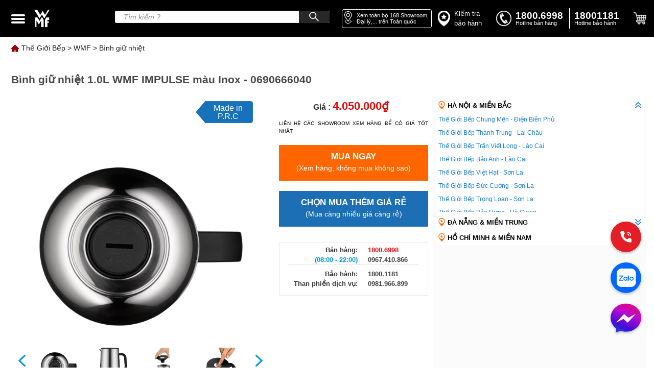

--- FILE ---
content_type: text/html; charset=utf-8
request_url: https://thegioibep.com/wmf/binh-giu-nhiet/binh-nuoc-giu-nhiet-wmf-vacuum-jug-impulse-mau-inox-0690666040
body_size: 17271
content:
<!doctype html>
<html data-n-head-ssr lang="en" data-n-head="%7B%22lang%22:%7B%22ssr%22:%22en%22%7D%7D">
  <head >
    <title>bình nước giữ nhiệt WMF Vacuum Jug Impulse màu inox sáng bóng</title><meta data-n-head="ssr" name="viewport" content="width=device-width, initial-scale=1"><meta data-n-head="ssr" name="format-detection" content="telephone=no"><meta data-n-head="ssr" property="og:url" content="https://thegioibep.eg4life.com"><meta data-n-head="ssr" property="og:title" content="Thế Giới Bếp phân phối thiết bị nhà bếp Bosch, Blanco, WMF chính hãng"><meta data-n-head="ssr" property="og:type" content="article"><meta data-n-head="ssr" property="og:image" content="https://api.thegioibep.com/uploads/configs/the1babfgie1bb9bibe1babfp_1657522529399.png"><meta data-n-head="ssr" property="og:image:type" content="image/x-icon"><meta data-n-head="ssr" data-hid="og:site_name" name="og:site_name" content="THẾ GIỚI BẾP"><meta data-n-head="ssr" data-hid="og:title" name="og:title" content="THẾ GIỚI BẾP"><meta data-n-head="ssr" name="google-site-verification" content="CuZhAryq-aJ0zGqSZRwks109l4Xr1SfeHonkZ0UNdgk"><meta data-n-head="ssr" name="msapplication-config" content="browserconfig.xml"><meta data-n-head="ssr" data-hid="charset" charset="utf-8"><meta data-n-head="ssr" data-hid="mobile-web-app-capable" name="mobile-web-app-capable" content="yes"><meta data-n-head="ssr" data-hid="apple-mobile-web-app-title" name="apple-mobile-web-app-title" content="the-gioi-bep"><meta data-n-head="ssr" data-hid="og:type" name="og:type" property="og:type" content="website"><meta data-n-head="ssr" name="robots" content="INDEX,FOLLOW"><meta data-n-head="ssr" data-hid="description" name="description" content="Bình nước giữ nhiệt WMF Vacuum Jug Impulse là một sản phẩm dùng để uống nước hằng ngày hoặc ủ trà mà vẫn giữ nguyên hương vị."><meta data-n-head="ssr" data-hid="keywords" name="keywords" content="bình nước giữ nhiệt, WMF"><link data-n-head="ssr" rel="icon" type="image/x-icon" href="/favicon.ico"><link data-n-head="ssr" rel="icon" type="image/x-icon" href="/favicon-32x32.png"><link data-n-head="ssr" rel="icon" type="image/x-icon" href="/favicon-228x228.png"><link data-n-head="ssr" rel="shortcut icon" type="image/x-icon" href="/favicon-128x128.png"><link data-n-head="ssr" rel="shortcut icon" type="image/x-icon" href="/favicon-192x192.png"><link data-n-head="ssr" rel="shortcut icon" type="image/x-icon" href="/favicon-196x196.png"><link data-n-head="ssr" rel="apple-touch-icon" type="image/x-icon" href="/favicon-120x120.png"><link data-n-head="ssr" rel="apple-touch-icon" type="image/x-icon" href="/favicon-152x152.png"><link data-n-head="ssr" rel="apple-touch-icon" type="image/x-icon" href="/favicon-180x180.png"><link data-n-head="ssr" data-hid="shortcut-icon" rel="shortcut icon" href="/favicon.ico"><link data-n-head="ssr" rel="manifest" href="/_nuxt/manifest.b37eaea3.json" data-hid="manifest"><script data-n-head="ssr" src="//www.googletagmanager.com/gtm.js?id=G-L173YHQ4CR&amp;l=dataLayer" async></script><script data-n-head="ssr" type="application/ld+json">{"@context":"http://schema.org","@type":"Product","@id":"https://thegioibep.com/#product","name":"Bình giữ nhiệt 1.0L WMF IMPULSE màu Inox - 0690666040","image":"https://api.thegioibep.com/uploads/products/binhgiunhiet10lwmfimpulsemauinox0690666040_1664350162567.png","description":"Tới từ thương hiệu WMF, bình nước giữ nhiệt WMF Vacuum Jug Impulse là một sản phẩm tiện lợi có thể dùng để uống nước hằng ngày hoặc ủ trà mà vẫn giữ nguyên hương vị.","sku":"0690666040","brand":{"@type":"Brand","name":"WMF"},"review":{"@type":"Review","reviewRating":{"@type":"Rating","ratingValue":5,"bestRating":"5"},"author":{"@type":"Person","name":"Thế Giới Bếp"}},"aggregateRating":{"@type":"AggregateRating","ratingValue":5,"reviewCount":0}}</script><link rel="preload" href="/_nuxt/runtime.f2f6b96.js" as="script"><link rel="preload" href="/_nuxt/commons/app/253ae210.ac34faf.js" as="script"><link rel="preload" href="/_nuxt/commons/app/d939e436.30255c2.js" as="script"><link rel="preload" href="/_nuxt/commons/app/93acefaf.2cf5757.js" as="script"><link rel="preload" href="/_nuxt/commons/app/85de788a.912c295.js" as="script"><link rel="preload" href="/_nuxt/commons/app/216d6f1c.e208664.js" as="script"><link rel="preload" href="/_nuxt/commons/app/678f84af.9d9ef10.js" as="script"><link rel="preload" href="/_nuxt/commons/app/fdc6512a.1b0dccb.js" as="script"><link rel="preload" href="/_nuxt/commons/app/0605657e.71efbf9.js" as="script"><link rel="preload" href="/_nuxt/commons/app/6360165a.12fdcab.js" as="script"><link rel="preload" href="/_nuxt/commons/app/90405b64.bf11f2c.js" as="script"><link rel="preload" href="/_nuxt/vendors/app/253ae210.css/1a83d21.css" as="style"><link rel="preload" href="/_nuxt/vendors/app/253ae210.6cd6b63.js" as="script"><link rel="preload" href="/_nuxt/vendors/app/de7b34c1.4dd7d21.js" as="script"><link rel="preload" href="/_nuxt/vendors/app/b58f7129.0411a43.js" as="script"><link rel="preload" href="/_nuxt/vendors/app/205977d4.css/c3679f7.css" as="style"><link rel="preload" href="/_nuxt/vendors/app/205977d4.cc74c21.js" as="script"><link rel="preload" href="/_nuxt/vendors/app/f31f4702.55fbeac.js" as="script"><link rel="preload" href="/_nuxt/vendors/app/c8aa25c7.7a7d20d.js" as="script"><link rel="preload" href="/_nuxt/app/f69643ec.css/7a3f40f.css" as="style"><link rel="preload" href="/_nuxt/app/f69643ec.8d61e82.js" as="script"><link rel="preload" href="/_nuxt/app/bd947424.d2334c2.js" as="script"><link rel="preload" href="/_nuxt/app/73475f63.92a8884.js" as="script"><link rel="preload" href="/_nuxt/app/01e7b97c.css/1bb2d55.css" as="style"><link rel="preload" href="/_nuxt/app/01e7b97c.1cc60f9.js" as="script"><link rel="preload" href="/_nuxt/app/a2162ced.css/de4df9f.css" as="style"><link rel="preload" href="/_nuxt/app/a2162ced.955b167.js" as="script"><link rel="preload" href="/_nuxt/app/01d99f6b.0d13b03.js" as="script"><link rel="preload" href="/_nuxt/app/cc975cec.96bb131.js" as="script"><link rel="preload" href="/_nuxt/app/4d872370.5e324f5.js" as="script"><link rel="preload" href="/_nuxt/pages/slug/_slug/_slug/911af570.css/eff06c1.css" as="style"><link rel="preload" href="/_nuxt/pages/slug/_slug/_slug/911af570.7f03869.js" as="script"><link rel="preload" href="/_nuxt/0.css/e0c6d5d.css" as="style"><link rel="preload" href="/_nuxt/0.0ec9e9d.js" as="script"><link rel="preload" href="/_nuxt/165.css/cdfcb5a.css" as="style"><link rel="preload" href="/_nuxt/165.a47d89d.js" as="script"><link rel="preload" href="/_nuxt/27.css/a725a89.css" as="style"><link rel="preload" href="/_nuxt/27.d3413df.js" as="script"><link rel="preload" href="/_nuxt/211.css/470afaf.css" as="style"><link rel="preload" href="/_nuxt/211.ac1910a.js" as="script"><link rel="preload" href="/_nuxt/134.css/0b2abb4.css" as="style"><link rel="preload" href="/_nuxt/134.837f939.js" as="script"><link rel="preload" href="/_nuxt/22.css/1b51004.css" as="style"><link rel="preload" href="/_nuxt/22.7cb3082.js" as="script"><link rel="preload" href="/_nuxt/207.css/bcb18a5.css" as="style"><link rel="preload" href="/_nuxt/207.b8471f5.js" as="script"><link rel="preload" href="/_nuxt/125.css/0ff58f5.css" as="style"><link rel="preload" href="/_nuxt/125.f5617e3.js" as="script"><link rel="preload" href="/_nuxt/182.css/3017050.css" as="style"><link rel="preload" href="/_nuxt/182.b2267ca.js" as="script"><link rel="preload" href="/_nuxt/223.788494f.js" as="script"><link rel="stylesheet" href="/_nuxt/vendors/app/253ae210.css/1a83d21.css"><link rel="stylesheet" href="/_nuxt/vendors/app/205977d4.css/c3679f7.css"><link rel="stylesheet" href="/_nuxt/app/f69643ec.css/7a3f40f.css"><link rel="stylesheet" href="/_nuxt/app/01e7b97c.css/1bb2d55.css"><link rel="stylesheet" href="/_nuxt/app/a2162ced.css/de4df9f.css"><link rel="stylesheet" href="/_nuxt/pages/slug/_slug/_slug/911af570.css/eff06c1.css"><link rel="stylesheet" href="/_nuxt/0.css/e0c6d5d.css"><link rel="stylesheet" href="/_nuxt/165.css/cdfcb5a.css"><link rel="stylesheet" href="/_nuxt/27.css/a725a89.css"><link rel="stylesheet" href="/_nuxt/211.css/470afaf.css"><link rel="stylesheet" href="/_nuxt/134.css/0b2abb4.css"><link rel="stylesheet" href="/_nuxt/22.css/1b51004.css"><link rel="stylesheet" href="/_nuxt/207.css/bcb18a5.css"><link rel="stylesheet" href="/_nuxt/125.css/0ff58f5.css"><link rel="stylesheet" href="/_nuxt/182.css/3017050.css">
  </head>
  <body >
    <noscript data-n-head="ssr" data-hid="gtm-noscript" data-pbody="true"><iframe src="//www.googletagmanager.com/ns.html?id=G-L173YHQ4CR&l=dataLayer" height="0" width="0" style="display:none;visibility:hidden"></iframe></noscript><div data-server-rendered="true" id="__nuxt"><!----><div id="__layout"><div class="app"><div><header id="base_header" class="bg-black-902 text-white" data-v-195c15ee><!----> <div class="header container w-full flex items-center" data-v-195c15ee><div class="menu bg-black-902 text-white" data-v-195c15ee><div class="menu-1 custom-close-menu custom-close-wmf" data-v-195c15ee><img src="[data-uri]" alt class="ml-1" data-v-195c15ee></div> </div> <div class="icon-menu" data-v-195c15ee><span class="icon transition-transform bg-white" data-v-195c15ee></span> <span class="icon transition-transform translate-y-[7px] bg-white" data-v-195c15ee></span> <span class="icon transition-transform translate-y-[14px] bg-white" data-v-195c15ee></span></div> <div class="w-full" data-v-195c15ee><div class="flex items-center" data-v-195c15ee><div data-v-195c15ee><!----> <a href="/wmf" class="flex inline-block items-center w-[150px] ml-[13px] cursor-pointer" data-v-195c15ee><img src="/_nuxt/img/wmf_logo.49783e8.png" alt="logo" height="auto" width="100%" class="w-[20%] h-[40px] object-contain" data-v-195c15ee></a></div> <div class="items-center justify-center inline-flex content-header-right pl-2" data-v-195c15ee><div class="relative" data-v-195c15ee><form name="form-search" class="search mr-6" data-v-195c15ee><input type="text" name="text-search" placeholder="Tìm kiếm ?" autocomplete="off" value="" class="text-search" data-v-195c15ee> <button type="button" name="btn-search" aria-label="Search" class="btn-search-desktop bg-black-100 w-[60px]" data-v-195c15ee><img src="[data-uri]" alt width="19px" height="auto" data-v-195c15ee></button></form> <!----></div> <a href="/showroom" class="btn-showroom border border-white" data-v-195c15ee><img src="[data-uri]" alt="position" width="17" height="26" class="inline h-[26px]" data-v-195c15ee> <div class="inline-block w-[auto ml-2 leading-[1.18] py-[2px] set-size-text" data-v-195c15ee>
                Xem toàn bộ  Showroom, Đại lý,... trên Toàn quốc
              </div></a> <a href="/bao-hanh" aria-label="insurance" class="flex items-center justify-center w-[90px] ml-0" data-v-195c15ee><img src="[data-uri]" alt width="24px" height="auto" data-v-195c15ee> <div class="text-[13px] pl-2 set-size-text" data-v-195c15ee>Kiểm tra bảo hành</div></a> <div class="ml-[25px]" data-v-195c15ee><a href="tel:1800.6998" class="flex items-center justify-center" data-v-195c15ee><img src="[data-uri]" alt width="30px" height="auto" data-v-195c15ee> <div class="flex flex-col ml-2 w-[100px]" data-v-195c15ee><div class="font-bold text-[18.5px] set-size-phone leading-none text-white" data-v-195c15ee>
                    1800.6998
                  </div> <div class="text-[11px] leading-none" data-v-195c15ee>Hotline bán hàng</div></div></a></div> <div class="h-10 border-l-[2px] border-white mx-2 bg-black-902 text-white" data-v-195c15ee></div> <a href="tel:18001181" class="flex items-center justify-center" data-v-195c15ee><div class="flex flex-col w-[100px]" data-v-195c15ee><div class="font-bold text-[18.5px] set-size-phone leading-none text-white" data-v-195c15ee>
                  18001181
                </div> <div class="text-[11px] leading-none" data-v-195c15ee>Hotline bảo hành</div></div></a> <div class="flex-center" data-v-195c15ee><a href="/gio-hang-hang?&amp;brand_slug=wmf" class="ml-4 block border-none" data-v-195c15ee><img src="[data-uri]" alt width="26px" height="auto" data-v-195c15ee></a></div></div></div></div></div></header></div> <div data-v-4c9a29a4><div data-v-4c9a29a4><!----></div> <div data-v-4c9a29a4><!----></div> <div data-v-4c9a29a4><div class="content-breadcrumb flex flex-wrap breadcrumb-slug-detail container pt-3" data-v-6612b758 data-v-4c9a29a4><img src="[data-uri]" alt class="mr-[5px]" data-v-6612b758> <span data-v-6612b758><a href="/" class="cursor-pointer" data-v-6612b758>Thế Giới Bếp</a> <span data-v-6612b758>  &gt; </span></span><span data-v-6612b758><a href="/wmf" class="cursor-pointer" data-v-6612b758>WMF</a> <span data-v-6612b758>  &gt; </span></span><span data-v-6612b758><a href="/category/binh-giu-nhiet" class="cursor-pointer" data-v-6612b758>Bình giữ nhiệt</a> <!----></span> <!----></div> <!----> <!----> <div comment="6" class="container detailWmf-desktop container pt-5" data-v-bf6c54e8 data-v-4c9a29a4><h1 class="product-name" data-v-bf6c54e8>
      Bình giữ nhiệt 1.0L WMF IMPULSE màu Inox - 0690666040
    </h1> <div class="flex items-center justify-center w-full" data-v-bf6c54e8><div class="grid grid-cols-12 content" data-v-bf6c54e8><div class="col-span-5 bg-white max-h-[690px]" data-v-bf6c54e8><div class="h-[100px] w-full relative" data-v-bf6c54e8><!----> <div class="made-in block-made-in" data-v-bf6c54e8><div data-v-bf6c54e8> Made in</div><div data-v-bf6c54e8>P.R.C</div></div></div> <!----></div> <div class="col-span-3 info-product" data-v-bf6c54e8><div data-v-bf6c54e8><div class="flex justify-center" data-v-bf6c54e8><span class="mr-[10px]" data-v-bf6c54e8><!----> <span class="text-price" data-v-bf6c54e8>Giá : </span> <span class="text-value-price" data-v-bf6c54e8>
                  4.050.000₫</span></span></div> <div class="flex items-center my-[10px]" data-v-bf6c54e8><div class="uppercase text-[10.4px] text-justify w-full" data-v-bf6c54e8>LIÊN HỆ CÁC SHOWROOM XEM HÀNG ĐỂ CÓ GIÁ TỐT NHẤT</div></div></div> <!----> <div class="my-[20px] text-center block-buy-cart bg-btn1 cursor-pointer" data-v-37e232fd data-v-bf6c54e8><div class="text-btn1" data-v-37e232fd> MUA NGAY</div> <div class="text-btn2" data-v-37e232fd> (Xem hàng, không mua không sao)</div></div> <div class="text-center block-buy-cart bg-blue-901 cursor-pointer" data-v-37e232fd data-v-bf6c54e8><div class="text-btn1" data-v-37e232fd> chọn mua thêm giá rẻ</div> <div class="text-btn2" data-v-37e232fd> (Mua càng nhiều giá càng rẻ)</div></div> <div data-v-fccd2fde data-v-bf6c54e8><div class="flex items-center justify-center block-sale" data-v-fccd2fde><div class="grid grid-cols-7 content" data-v-fccd2fde><div class="col-span-7" data-v-fccd2fde><div class="grid grid-cols-5" data-v-fccd2fde><div class="col-span-3 flex flex-col justify-center content-left" data-v-fccd2fde><div class="text-gray-914" data-v-fccd2fde> Bán hàng:</div> <div class="text-blue-902" data-v-fccd2fde> (08:00 - 22:00)</div></div> <div class="col-span-2 content-right" data-v-fccd2fde><div data-v-fccd2fde><div class="text-red-500" data-v-fccd2fde>1800.6998</div></div><div data-v-fccd2fde><div data-v-fccd2fde>0967.410.866</div></div></div></div> <hr class="style-hr" data-v-fccd2fde> <div class="grid grid-cols-5 my-2" data-v-fccd2fde><div class="col-span-3 content-left" data-v-fccd2fde><div class="text-gray-914" data-v-fccd2fde> Bảo hành:</div> <div class="text-gray-914" data-v-fccd2fde> Than phiền dịch vụ:</div></div> <div class="col-span-2 content-right" data-v-fccd2fde><div data-v-fccd2fde>1800.1181</div> <div data-v-fccd2fde>0981.966.899</div></div></div></div></div></div></div></div> <div class="col-span-4 list-showroom" data-v-bf6c54e8></div></div></div> <div class="info-detail-product" data-v-bf6c54e8><div class="pr-[20px]" data-v-bf6c54e8><div class="text" data-v-bf6c54e8>Thông tin chi tiết sản phẩm</div> <div class="description" data-v-bf6c54e8></div></div></div> <div class="product-same" data-v-bf6c54e8>
      SẢN PHẨM TƯƠNG TỰ
    </div> <div class="mt-[30px]" data-v-bf6c54e8><div class="slideProduct" data-v-9bd22a8e data-v-bf6c54e8><!----></div></div> <div class="border-usercomment" data-v-19f7c127 data-v-bf6c54e8><div class="grid grid-cols-3 w-full" data-v-19f7c127><div class="col-span-2" data-v-19f7c127><div class="name-product-comment" data-v-19f7c127>Bình luận về
        Bình giữ nhiệt 1.0L WMF IMPULSE màu Inox - 0690666040
      </div> <textarea rows="4" id="comment-text" placeholder="Mời bạn thảo luận, vui lòng nhập tiếng Việt có dấu" class="form-control input-textarena transition" data-v-19f7c127></textarea> <div class="border-information-comment" data-v-19f7c127><div class="style-icon cursor-pointer flex items-center btn-image" data-v-19f7c127><span data-v-19f7c127><svg xmlns="http://www.w3.org/2000/svg" width="16" height="16" fill="currentColor" viewBox="0 0 16 16" class="bi bi-camera" data-v-19f7c127><path d="M15 12a1 1 0 0 1-1 1H2a1 1 0 0 1-1-1V6a1 1 0 0 1 1-1h1.172a3 3 0 0 0 2.12-.879l.83-.828A1 1 0 0 1 6.827 3h2.344a1 1 0 0 1 .707.293l.828.828A3 3 0 0 0 12.828 5H14a1 1 0 0 1 1 1v6zM2 4a2 2 0 0 0-2 2v6a2 2 0 0 0 2 2h12a2 2 0 0 0 2-2V6a2 2 0 0 0-2-2h-1.172a2 2 0 0 1-1.414-.586l-.828-.828A2 2 0 0 0 9.172 2H6.828a2 2 0 0 0-1.414.586l-.828.828A2 2 0 0 1 3.172 4H2z" data-v-19f7c127></path> <path d="M8 11a2.5 2.5 0 1 1 0-5 2.5 2.5 0 0 1 0 5zm0 1a3.5 3.5 0 1 0 0-7 3.5 3.5 0 0 0 0 7zM3 6.5a.5.5 0 1 1-1 0 .5.5 0 0 1 1 0z" data-v-19f7c127></path></svg></span> <span class="text-upload-img" data-v-19f7c127>Gửi hình</span></div> <div class="mr-3 w-full" data-v-19f7c127><div class="rating-star" data-v-19f7c127><div class="rate" data-v-19f7c127><input type="radio" id="star5" name="rate" value="5" data-v-19f7c127> <label for="star5" title="text" data-v-19f7c127>5 stars</label> <input type="radio" id="star4" name="rate" value="4" data-v-19f7c127> <label for="star4" title="text" data-v-19f7c127>4 stars</label> <input type="radio" id="star3" name="rate" value="3" data-v-19f7c127> <label for="star3" title="text" data-v-19f7c127>3 stars</label> <input type="radio" id="star2" name="rate" value="2" data-v-19f7c127> <label for="star2" title="text" data-v-19f7c127>2 stars</label> <input type="radio" id="star1" name="rate" value="1" data-v-19f7c127> <label for="star1" title="text" data-v-19f7c127>1 star</label></div></div> <div class="m-2 float-right" data-v-19f7c127><input id="comment-name" placeholder="Họ tên" type="text" value="" class="transition form-control style-input" data-v-19f7c127></div> <div class="m-2 float-right" data-v-19f7c127><input id="comment-email" placeholder="Email" type="text" value="" class="transition form-control style-input" data-v-19f7c127></div></div></div> <input id="file_upload_collage" type="file" class="hidden" data-v-19f7c127> <div class="w-full ml-[27px]" data-v-19f7c127></div> <div class="flex space-x-2 justify-end mt-[20px]" data-v-19f7c127><button aria-label="send" type="button" class="inline-block btn-send-comment transition" data-v-19f7c127>Gửi
        </button></div></div> <div class="col-span-1" data-v-19f7c127><div class="flex justify-end mr-5 mt-[33px]" data-v-19f7c127><div class="max-w-[260px] text-[13px]" data-v-19f7c127><div class="flex justify-center items-center"><div class="text-[16px] mr-[3px] mt-[2px] text-orange-101 font-bold">
       5
    </div> <div class="flex items-center"><i class="star bg-orange-101 cursor-pointer mr-[2px] w-4 h-4"></i><i class="star bg-orange-101 cursor-pointer mr-[2px] w-4 h-4"></i><i class="star bg-orange-101 cursor-pointer mr-[2px] w-4 h-4"></i><i class="star bg-orange-101 cursor-pointer mr-[2px] w-4 h-4"></i><i class="star bg-orange-101 cursor-pointer mr-[2px] w-4 h-4"></i> </div> <div class="text-[12.5px] ml-[15px] font-bold">
      0 đánh giá
    </div></div> <div><div class="flex justify-center items-center my-[10px]"><div class="flex items-center">5 <i class="w-3 h-3 star bg-orange-101 cursor-pointer"></i></div> <div class="flex w-full h-[5px] mx-[5px]"><div class="bg-orange-101 rating" style="--value:0%;"></div> <div class="bg-gray-901 rating" style="--value:100%;"></div></div> <div class="text-blue-700 font-bold w-[47px]">0%</div></div><div class="flex justify-center items-center my-[10px]"><div class="flex items-center">4 <i class="w-3 h-3 star bg-orange-101 cursor-pointer"></i></div> <div class="flex w-full h-[5px] mx-[5px]"><div class="bg-orange-101 rating" style="--value:0%;"></div> <div class="bg-gray-901 rating" style="--value:100%;"></div></div> <div class="text-blue-700 font-bold w-[47px]">0%</div></div><div class="flex justify-center items-center my-[10px]"><div class="flex items-center">3 <i class="w-3 h-3 star bg-orange-101 cursor-pointer"></i></div> <div class="flex w-full h-[5px] mx-[5px]"><div class="bg-orange-101 rating" style="--value:0%;"></div> <div class="bg-gray-901 rating" style="--value:100%;"></div></div> <div class="text-blue-700 font-bold w-[47px]">0%</div></div><div class="flex justify-center items-center my-[10px]"><div class="flex items-center">2 <i class="w-3 h-3 star bg-orange-101 cursor-pointer"></i></div> <div class="flex w-full h-[5px] mx-[5px]"><div class="bg-orange-101 rating" style="--value:0%;"></div> <div class="bg-gray-901 rating" style="--value:100%;"></div></div> <div class="text-blue-700 font-bold w-[47px]">0%</div></div><div class="flex justify-center items-center my-[10px]"><div class="flex items-center">1 <i class="w-3 h-3 star bg-orange-101 cursor-pointer"></i></div> <div class="flex w-full h-[5px] mx-[5px]"><div class="bg-orange-101 rating" style="--value:0%;"></div> <div class="bg-gray-901 rating" style="--value:100%;"></div></div> <div class="text-blue-700 font-bold w-[47px]">0%</div></div></div></div></div></div></div> <!----></div> <!----></div> <!----> <!----> <!----> <!----> <!----></div> <!----></div> <div class="footer-desktop" data-v-16364658><div class="container grid grid-cols-10" data-v-16364658><div class="col-span-7" data-v-16364658><div class="footer-left left" data-v-16364658><div class="title-content-left" data-v-16364658>
          HỆ THỐNG THẾ GIỚI BẾP
        </div> <div class="grid grid-cols-3" data-v-16364658></div> <div class="grid grid-cols-3 footer-center mt-2" data-v-16364658></div> <div class="flex w-full items-center justify-end" data-v-16364658><a href="/showroom" aria-label="showroom3-all" class="text-all-showroom font-italic text-right" data-v-16364658><i data-v-16364658>Xem toàn bộ 0 hệ thống</i></a> <img src="[data-uri]" alt="ic" width="16" height="16" class="mt-2 ml-1 object-contain" data-v-16364658></div> <div data-v-16364658><a href="/" aria-label="ogo TGB" class="block logo-margin-center" data-v-16364658><img src="/_nuxt/img/LOGO-TGB.37d4fc1.svg" alt="ogo TGB" width="130" height="50" aria-label="Logo TGB" data-v-16364658></a></div> <div class="grid grid-cols-2 mt-2" data-v-16364658><div class="contact-grid" data-v-16364658><div class="item-grid" data-v-16364658><div class="label" data-v-16364658> Bán lẻ:</div> <!----> <!----></div> <div class="item-grid" data-v-16364658><div class="label" data-v-16364658>Bán sỉ:</div></div> <div class="item-grid" data-v-16364658><div class="value-default" data-v-16364658>-Hà Nội-</div> <div class="value-default" data-v-16364658>-Đà Nẵng-</div> <div class="value-default" data-v-16364658>-Hồ Chí Minh-</div></div> <div class="item-grid" data-v-16364658><div class="value-text-red" data-v-16364658><a aria-label="sell" href="tel:0366099086" data-v-16364658></a>0366.0990.86</div> <div class="value-text-red" data-v-16364658><a aria-label="sell" href="tel:094999066" data-v-16364658>0943.999.066</a></div> <div class="value-text-red" data-v-16364658><a aria-label="sell" href="tel:0918006998" data-v-16364658>0918.006.998</a></div></div> <div class="item-grid" data-v-16364658><div class="value-default" data-v-16364658><a aria-label="sell" href="tel:0974656066" data-v-16364658>0974.656.066</a></div> <div data-v-16364658></div> <div class="value-default" data-v-16364658><a aria-label="sell" href="tel:0973531199" data-v-16364658>0973.531.199</a></div></div></div> <div class="contact-grid" data-v-16364658><div class="item-grid" data-v-16364658><div class="label" data-v-16364658>Bán dự án:</div> <!----></div> <div class="item-grid" data-v-16364658><div class="label" data-v-16364658>Bảo hành:</div> <!----> <!----></div> <div class="item-grid" data-v-16364658><div class="label" data-v-16364658>Khiếu nại:</div> <!----></div> <div class="item-grid" data-v-16364658><div class="label" data-v-16364658>Thời gian làm việc:</div> <!----></div></div> <div class="mt-[32px] col-span-2" data-v-16364658><div class="font-semibold text-[19px] leading-[22px] text-[#1D1D1D] mb-[10px]" data-v-16364658>
                    CÔNG TY CỔ PHẦN THẾ GIỚI BẾP
                </div> <div class="font-semibold text-[14px] leading-[16px] text-[#1D1D1D]" data-v-16364658><div class="mb-[5px]" data-v-16364658>
                    GPKD số 0102966522 do Sở KH và ĐT TP Hà Nội cấp ngày 06/08/2014
                  </div> <div data-v-16364658>
                    Địa chỉ: Tầng 3, Trung tâm thường mại The Garden, KĐT The Manor đường Mễ Trì, Phường Mỹ ĐÌnh 1, Quận Nam Từ Liêm, Tp Hà Nội, Việt Nam
                  </div></div></div></div></div></div> <div class="col-span-3 right footer-right border-l border-gray-800" data-v-16364658><div class="flex justify-start" data-v-16364658><div class="left w-6/12" data-v-16364658><div class="title-content-right" data-v-16364658>
            THÔNG TIN
          </div> <ul data-v-16364658></ul></div> <div class="right w-6/12" data-v-16364658><div class="title-content-right" data-v-16364658>
            CHÍNH SÁCH
          </div> <ul data-v-16364658></ul></div></div> <iframe src="https://www.facebook.com/plugins/page.php?href=https%3A%2F%2Fwww.facebook.com%2Fthegioibep.comofficial&amp;tabs=events,messages,timeline&amp;width=372px&amp;height=196px&amp;small_header=false&amp;adapt_container_width=true&amp;hide_cover=false&amp;show_facepile=false&amp;appId=279268500937287" width="372px" height="196px" scrolling="no" frameborder="0" allowfullscreen="allowfullscreen" allow="autoplay; clipboard-write; encrypted-media; picture-in-picture; web-share" title="FanPage" class="mt-8" style="border:none;overflow:hidden;" data-v-16364658></iframe> <div class="mt-2" data-v-16364658><div class="text-contact-us" data-v-16364658>Kết nối với chúng tôi</div> <div class="flex items-center mt-3" data-v-16364658><div class="flex items-center border-r border-[#CECECE] pr-4" data-v-16364658><a href="https://www.facebook.com/thegioibep.comofficial/" aria-label="facebook" data-v-16364658><img aria-label="facebook" alt="facebook" width="30" height="30" data-v-16364658></a> <a href="https://www.youtube.com/channel/UCzkk_T5hU1x3OoeCoNReqtw" data-v-16364658><img aria-label="youtube" alt="youtube" width="30" height="30" class="mx-2" data-v-16364658></a> <a aria-label="instagram" href="https://www.instagram.com/thegioibepofficial/" data-v-16364658><img alt="instagram" width="30" height="30" aria-label="instagram" data-v-16364658></a> <a href="https://twitter.com/BepDuong" aria-label="twitter" data-v-16364658><img alt="twister" width="30" height="30" aria-label="twister" class="ml-2" data-v-16364658></a></div> <div class="ml-4" data-v-16364658><div class="grid grid-cols-2 gap-x-[5.11px] flex items-center" data-v-16364658><a target="_blank" href="http://online.gov.vn/Home/WebDetails/109419" aria-label="bct blue" class="inline-block" data-v-16364658><img alt="bct blue" aria-label="bct blue" class="object-contain pr-[5.11px] h-[30px]" data-v-16364658></a> <a href="/" aria-label="mobile" class="ui-mobile flex items-center justify-center border border-[#219EE1] rounded-[5px] text-[#5A5A5A] text-[12px] h-full" data-v-16364658>Giao diện mobile</a></div></div></div></div></div></div></div> <p class="bg-black-600 flex items-center justify-center h-[34px] text-[14px] text-black-700">
  Copyright @ 2019 Bản quyền thuộc về Thế Giới Bếp
</p> <div class="fixed right-[21px] top-[60%] z-50"><a href="tel:18006998" class="w-full flex justify-center"><img src="/_nuxt/img/Call_desktop.c076405.svg" alt="call" width="68" height="68" aria-label="tell"></a> <a href="http://zalo.me/0967410866" target="_blank" aria-label="zalo" class="w-full flex justify-center mt-3 btn btn-sm btn-icon bg-transparent"><img src="/_nuxt/img/Zalo_desktop.2b14ac5.svg" alt="zalo" width="68" height="68"></a> <a href="https://m.me/thegioibep.comofficial" rel="nofollow" target="_blank" aria-label="message" class="w-full flex justify-center mt-3 btn btn-sm btn-icon bg-transparent"><img src="/_nuxt/img/Messeger_desktop.6665755.svg" alt="messenger" width="68" height="68"></a></div></div></div></div><script>window.__NUXT__=(function(a,b,c,d,e,f,g,h,i,j,k,l,m,n,o,p,q,r,s,t,u,v,w,x,y,z,A,B,C,D,E,F,G,H,I,J,K,L,M,N,O,P,Q,R,S,T,U,V,W,X,Y,Z,_){y[0]={id:9076,alt:a,type:d,link:m,text:m,link_text:a,alt_image:a,url:q,created_at:a,type_link:l,path:q,thumb_path:"https:\u002F\u002Fapi.thegioibep.com\u002Fuploads\u002Fproducts\u002Fthumb_binhgiunhiet10lwmfimpulsemauinox0690666040_1664350162567.png"};y[1]={id:7457,alt:a,type:c,link:a,text:a,link_text:a,alt_image:a,url:z,created_at:a,type_link:l,path:z,thumb_path:"https:\u002F\u002Fapi.thegioibep.com\u002Fuploads\u002Fproducts\u002Fthumb_2_1663060287723.png"};y[2]={id:7458,alt:a,type:c,link:a,text:a,link_text:a,alt_image:a,url:A,created_at:a,type_link:l,path:A,thumb_path:"https:\u002F\u002Fapi.thegioibep.com\u002Fuploads\u002Fproducts\u002Fthumb_3_1663060287770.png"};y[3]={id:7459,alt:a,type:c,link:a,text:a,link_text:a,alt_image:a,url:B,created_at:a,type_link:l,path:B,thumb_path:"https:\u002F\u002Fapi.thegioibep.com\u002Fuploads\u002Fproducts\u002Fthumb_4_1663060288391.png"};y[4]={id:7460,alt:a,type:c,link:a,text:a,link_text:a,alt_image:a,url:C,created_at:a,type_link:l,path:C,thumb_path:"https:\u002F\u002Fapi.thegioibep.com\u002Fuploads\u002Fproducts\u002Fthumb_5_1663060288392.png"};y[5]={id:7461,alt:a,type:c,link:a,text:a,link_text:a,alt_image:a,url:D,created_at:a,type_link:l,path:D,thumb_path:"https:\u002F\u002Fapi.thegioibep.com\u002Fuploads\u002Fproducts\u002Fthumb_6_1663060288489.png"};y[6]={id:7462,alt:a,type:c,link:a,text:a,link_text:a,alt_image:a,url:E,created_at:a,type_link:l,path:E,thumb_path:"https:\u002F\u002Fapi.thegioibep.com\u002Fuploads\u002Fproducts\u002Fthumb_7_1663060288532.png"};y[7]={id:7463,alt:a,type:c,link:a,text:a,link_text:a,alt_image:a,url:F,created_at:a,type_link:l,path:F,thumb_path:"https:\u002F\u002Fapi.thegioibep.com\u002Fuploads\u002Fproducts\u002Fthumb_8_1663060288574.png"};y[8]={id:7464,alt:a,type:c,link:a,text:a,link_text:a,alt_image:a,url:G,created_at:a,type_link:l,path:G,thumb_path:"https:\u002F\u002Fapi.thegioibep.com\u002Fuploads\u002Fproducts\u002Fthumb_wmf-bia_1663060288591.png"};return {layout:"default",data:[{}],fetch:{},error:a,state:{banners:[],menu_lefts:[],header_tgb:{id:d,name:t,photo_url:a,work_time:u,phone:"1800.6998, 0967.410.866,0981.966.899",phone_warranty:"18001181",phone_service:v,meta_title:a,meta_keyword:a,meta_description:a,phone_sell:w,photo_url_path:a},link_sale:{},count_showroom:m,about_us:{about_us:{}},accessories:{banner_accessories:{},categories:[],description:m,brand:[],accessories:[],total:a,config_category:{}},accessory:{product:{},products:[],areas:[],product_sames:[],list_media:[],product_by:[],breadcrumb:[],total:b,banner:[],config_repair:[],area_curent:{}},blanco:{banner:[],properties:[],category_product:[],accessory_product:[]},blum:{banner:[],categores_top:[],categores:[],properties:[],category_product:[],steps:[],sub_banner:{}},bosch:{banner_for_bosch:[],top_category_for_bosch:[],product_for_bosch:[]},category:{category_detail:{}},comment:{product_comment:{},file:[]},compare:{products:[],compare_data:{},product_compare:[],list_product_compare:[]},filter:{type:{},serie:{},product:{},total:b},finish:{banner:m,topCategories:[],categories:[]},footer:{data_footer:{}},insurance:{warranties:[],payload_params:m},news:{news_home_page:[],news:[],menu_news:[],product_news:[],menu_top:[],highlight_posts:[],post_sames:[],video_posts:[],list_news:[],list_news_more:[],category:{},category_first:{},posts_first:{},index_active:b,posts_detail:{},breadcrumb_post_title:{},get_index:a,list_category_news:[],sidebar_post:{}},order:{orders:{},list_products:[]},product:{product:{id:511,name:"Bình giữ nhiệt 1.0L WMF IMPULSE màu Inox - 0690666040",parent_id:a,title_seo:"bình nước giữ nhiệt WMF Vacuum Jug Impulse màu inox sáng bóng",key_seo:"bình nước giữ nhiệt, WMF",description_seo:"Bình nước giữ nhiệt WMF Vacuum Jug Impulse là một sản phẩm dùng để uống nước hằng ngày hoặc ủ trà mà vẫn giữ nguyên hương vị.",brand_id:c,short_description:p,sku:"0690666040",serial_number:a,quantity:k,slug:"binh-nuoc-giu-nhiet-wmf-vacuum-jug-impulse-mau-inox-0690666040",description:"\u003Cp style=\"margin-left:0px;\"\u003E&nbsp;Tới từ thương hiệu WMF, bình nước giữ nhiệt WMF Vacuum Jug Impulse là một sản phẩm tiện lợi có thể dùng để uống nước hằng ngày hoặc ủ trà mà vẫn giữ nguyên hương vị.\u003C\u002Fp\u003E\u003Cp style=\"margin-left:0px;\"\u003E&nbsp;\u003C\u002Fp\u003E\u003Cp style=\"margin-left:0px;\"\u003ECho dù là trà đen thơm, nóng khi uống hay trà đá giải nhiệt vào mùa hè:\u003Cstrong\u003E \u003C\u002Fstrong\u003E\u003Ca href=\"https:\u002F\u002Fthegioibep.com\u002Fwmf\u002Fbinh-giu-nhiet\u002Fbinh-nuoc-giu-nhiet-wmf-vacuum-jug-impulse-mau-inox-0690666040\"\u003E\u003Cstrong\u003Ebình nước giữ nhiệt WMF Vacuum Jug Impulse\u003C\u002Fstrong\u003E\u003C\u002Fa\u003E với thể tích 1 lít giữ nóng đồ nóng đến 12 giờ và đồ lạnh đến 24 giờ nhờ lớp cách nhiệt Therma-Pro hai vách đều có thể đem lại hương vị hoàn hảo và lưu trữ nhiệt tối đa.\u003C\u002Fp\u003E\u003Cp style=\"margin-left:0px;\"\u003ENgẫu nhiên, bóng đèn thủy tinh chất lượng cao bên trong có thể dễ dàng thay đổi nếu cần. Để mở hoặc đóng bình giữ nhiệt kín hơi và không bị rò rỉ, chỉ cần nhấn vào nắp thông minh, tự động. Sản phẩm bình nước giữ nhiệt WMF Vacuum Jug Impulse kết hợp thiết kế từng đoạt giải thưởng với chức năng hoàn hảo và kết hợp hài hòa với mọi không gian xung quanh.\u003C\u002Fp\u003E\u003Cp style=\"margin-left:0px;\"\u003E&nbsp;\u003C\u002Fp\u003E\u003Cfigure class=\"image\"\u003E\u003Cimg src=\"https:\u002F\u002Fapi.thegioibep.com\u002Fuploads\u002Fckeditor\u002Fwmf_1663060297588.png\" alt=\" bình nước giữ nhiệt WMF Vacuum Jug Impulse màu inox sáng bóng\"\u003E\u003C\u002Ffigure\u003E\u003Cp style=\"margin-left:0px;\"\u003E&nbsp;\u003C\u002Fp\u003E\u003Ch3 style=\"margin-left:0px;\"\u003E* Đặc điểm của bình nước giữ nhiệt WMF Vacuum Jug Impulse màu inox sáng bóng\u003C\u002Fh3\u003E\u003Cp style=\"margin-left:0px;\"\u003E&nbsp;\u003C\u002Fp\u003E\u003Cp style=\"margin-left:0px;\"\u003E- Được sản xuất bằng thép không gỉ Cromargan 18\u002F10 chất lượng cao, bình nước giữ nhiệt WMF Vacuum Jug Impulse đảm bảo sự bền bỉ cao với màu đen thời thượng.\u003C\u002Fp\u003E\u003Cp style=\"margin-left:0px;\"\u003E- Nắp bình giữ nhiệt bằng nhựa có kèm silicon rất chắc chắn.\u003C\u002Fp\u003E\u003Cp style=\"margin-left:0px;\"\u003E- Được thiết kế đặc biệt với nắp có thể mở ra và đóng lại. Đóng kín 100% và cho phép đổ không có tia nước và nhỏ giọt.\u003C\u002Fp\u003E\u003Cp style=\"margin-left:0px;\"\u003E- Hiệu suất cách nhiệt của bình nước giữ nhiệt \u003Ca href=\"https:\u002F\u002Fthegioibep.com\u002Fwmf\"\u003E\u003Cstrong\u003EWMF \u003C\u002Fstrong\u003E\u003C\u002Fa\u003EVacuum Jug Impulse vượt trội nhờ vào bình cách nhiệt hai lớp và có thể hoán đổi được làm bằng thủy tinh - giữ ấm cho vật nóng lên đến 12 giờ và vật lạnh lạnh lên đến 24 giờ.\u003C\u002Fp\u003E\u003Cp style=\"margin-left:0px;\"\u003E&nbsp;\u003C\u002Fp\u003E\u003Ch3 style=\"margin-left:0px;\"\u003E* Thông số của bình nước giữ nhiệt WMF Vacuum Jug Impulse màu inox sáng bóng\u003C\u002Fh3\u003E\u003Cp style=\"margin-left:0px;\"\u003E&nbsp;\u003C\u002Fp\u003E\u003Cp style=\"margin-left:0px;\"\u003E- Thể tích: 1,0l, Cao 23,4cm\u003C\u002Fp\u003E\u003Cp style=\"margin-left:0px;\"\u003E- Chiều rộng bình: 19.1 cm&nbsp;\u003C\u002Fp\u003E\u003Cp style=\"margin-left:0px;\"\u003E- An toàn với máy rửa bát\u003C\u002Fp\u003E",brand_name:x,comments:[],list_attribute:[],list_media:y,price:"4050000",price_display:"4.050.000",price_recommendation:b,price_recommendation_display:h,currency:i,id_category_compare:a,category_id:52,category_name:H,category_slug:f,number_comment:b,total_score:b,number_rate:b,work_time:u,support:[{name:"Bán hàng",hotline:[w,"0967.410.866"]},{name:"Bảo hành",hotline:"1800.1181"},{name:"Than phiền dịch vụ",hotline:v}],rating:g,promotion_name:m,promotion_date_end:m,promotion:[],category_buy_together:[I,c],products_customers_interested:[],thumb_url:q,alt_image:a,made_in:"P.R.C",warranty:a,is_accessory:b,post_ids:[],no_index:b,comment_rating:[{rating:g,percent_rating:b},{rating:4,percent_rating:b},{rating:c,percent_rating:b},{rating:2,percent_rating:b},{rating:d,percent_rating:b}]},products:[],areas:[],product_sames:[{id:512,name:"BÌNH PHA CÀ PHÊ GIỮ NHIỆT WMF IMPULSE MÀU INOX - 0690676040",slug:"binh-pha-ca-phe-giu-nhiet-wmf-impulse-inox-0690676040",number_rate:b,description:"Sản phẩm bình pha cà phê giữ nhiệt WMF Impulse màu Inox được làm từ chất liệu: Cromargan® thép không gỉ, nhựa, silicone, glasss với chức năng cách nhiệt ThermaPro - giữ đồ uống nóng hoặc lạnh lên đến 24 giờ.",brand_id:c,is_accessory:b,quantity:J,category_slug:f,id_category_compare:a,price:"4180000",price_display:"4.180.000",price_recommendation:b,price_recommendation_display:h,currency:i,thumb_url:"https:\u002F\u002Fapi.thegioibep.com\u002Fuploads\u002Fproducts\u002Fthumb_binhphacaphegiunhietwmfimpulsemauinox0690676040_1664350248342.png",alt_image:a,number_rating:d,rating:g,brand_photo_url:j,brand_slug:e,so_vien:b,thumb_url_resize:K,thumb_url_resize_webp:K},{id:509,name:"BÌNH GIỮ NHIỆT CẦM TAY WMF IMPULSE 350ML MÀU ĐỒNG - 0690726600",slug:"binh-giu-nhiet-cam-tay-wmf-impulse-350ml-0690726600",number_rate:b,description:n,brand_id:c,is_accessory:b,quantity:J,category_slug:f,id_category_compare:a,price:"880000",price_display:"880.000",price_recommendation:b,price_recommendation_display:h,currency:i,thumb_url:"https:\u002F\u002Fapi.thegioibep.com\u002Fuploads\u002Fproducts\u002Fthumb_binhgiunhietcamtaywmfimpulse350mlmaudong0690726600_1664349960774.png",alt_image:a,number_rating:d,rating:g,brand_photo_url:j,brand_slug:e,so_vien:b,thumb_url_resize:L,thumb_url_resize_webp:L},{id:247,name:"BÌNH NƯỚC GIỮ NHIỆT WMF VACUUM JUG IMPULSE MÀU ĐỒNG - 0690666600",slug:"binh-nuoc-giu-nhiet-wmf-vacuum-jug-impulse-mau-dong-0690666600",number_rate:b,description:p,brand_id:c,is_accessory:b,quantity:k,category_slug:f,id_category_compare:a,price:"4250000",price_display:"4.250.000",price_recommendation:b,price_recommendation_display:h,currency:i,thumb_url:"https:\u002F\u002Fapi.thegioibep.com\u002Fuploads\u002Fproducts\u002Fthumb_binhnuocgiunhietwmfvacuumjugimpulsemaudong0690666600_1664350194300.png",alt_image:a,number_rating:d,rating:g,brand_photo_url:j,brand_slug:e,so_vien:b,thumb_url_resize:M,thumb_url_resize_webp:M},{id:246,name:"BÌNH NƯỚC GIỮ NHIỆT WMF IMPULSE VACUUM JUG WEI-0690707410",slug:"binh-nuoc-giu-nhiet-wmf-impulse-vacuum-jug-wei-0690707410",number_rate:b,description:"Tới từ thương hiệu WMF, bình nước giữ nhiệt WMF Impulse Vacuum Jug Wei là một sản phẩm tiện lợi có thể dùng để uống nước hằng ngày hoặc ủ trà mà vẫn giữ nguyên hương vị.",brand_id:c,is_accessory:b,quantity:k,category_slug:f,id_category_compare:a,price:"1650000",price_display:"1.650.000",price_recommendation:b,price_recommendation_display:h,currency:i,thumb_url:"https:\u002F\u002Fapi.thegioibep.com\u002Fuploads\u002Fproducts\u002Fthumb_binhnuocgiunhietwmfimpulsevacuumjugwei0690707410_1664350124253.png",alt_image:a,number_rating:d,rating:g,brand_photo_url:j,brand_slug:e,so_vien:b,thumb_url_resize:N,thumb_url_resize_webp:N},{id:245,name:"BÌNH PHA CÀ PHÊ GIỮ NHIỆT WMF IMPULSE BLACK - 0690697390",slug:"binh-pha-ca-phe-giu-nhiet-wmf-impulse-black-0690697390",number_rate:b,description:"Sản phẩm bình pha cà phê giữ nhiệt WMF Impulse màu đen được làm từ chất liệu: Cromargan® thép không gỉ, nhựa, silicone, glasss với chức năng cách nhiệt ThermaPro - giữ đồ uống nóng hoặc lạnh lên đến 24 giờ.",brand_id:c,is_accessory:b,quantity:k,category_slug:f,id_category_compare:a,price:O,price_display:P,price_recommendation:b,price_recommendation_display:h,currency:i,thumb_url:"https:\u002F\u002Fapi.thegioibep.com\u002Fuploads\u002Fproducts\u002Fthumb_binhphacaphegiunhietwmfimpulseblack0690697390_1664350085332.png",alt_image:a,number_rating:d,rating:g,brand_photo_url:j,brand_slug:e,so_vien:b,thumb_url_resize:Q,thumb_url_resize_webp:Q},{id:244,name:"BÌNH PHA CÀ PHÊ GIỮ NHIỆT WMF IMPULSE TAUPE- 0690697270",slug:"binh-pha-ca-phe-giu-nhiet-wmf-impulse-taupe-0690697270",number_rate:b,description:"Sản phẩm bình pha cà phê giữ nhiệt WMF Impulse taupe được làm từ chất liệu: Cromargan® thép không gỉ, nhựa, silicone, glasss với chức năng cách nhiệt ThermaPro - giữ đồ uống nóng hoặc lạnh lên đến 24 giờ.",brand_id:c,is_accessory:b,quantity:k,category_slug:f,id_category_compare:a,price:O,price_display:P,price_recommendation:b,price_recommendation_display:h,currency:i,thumb_url:"https:\u002F\u002Fapi.thegioibep.com\u002Fuploads\u002Fproducts\u002Fthumb_binhphacaphegiunhietwmfimpulsetaupe0690697270_1664350049410.png",alt_image:a,number_rating:d,rating:g,brand_photo_url:j,brand_slug:e,so_vien:b,thumb_url_resize:R,thumb_url_resize_webp:R},{id:241,name:"BÌNH NƯỚC GIỮ NHIỆT WMF VACUUM JUG IMPULSE BLACK - 0690687390",slug:"binh-nuoc-giu-nhiet-wmf-vacuum-jug-impulse-0690687390",number_rate:b,description:p,brand_id:c,is_accessory:b,quantity:k,category_slug:f,id_category_compare:a,price:"1580000",price_display:"1.580.000",price_recommendation:b,price_recommendation_display:h,currency:i,thumb_url:"https:\u002F\u002Fapi.thegioibep.com\u002Fuploads\u002Fproducts\u002Fthumb_binhnuocgiunhietwmfvacuumjugimpulseblack0690687390_1664350012666.png",alt_image:a,number_rating:d,rating:g,brand_photo_url:j,brand_slug:e,so_vien:b,thumb_url_resize:S,thumb_url_resize_webp:S},{id:239,name:"BÌNH GIỮ NHIỆT CẦM TAY WMF IMPULSE 350ML ĐEN - 0690737390",slug:"binh-giu-nhiet-cam-tay-wmf-impulse-350ml-0690737390",number_rate:b,description:n,brand_id:c,is_accessory:b,quantity:k,category_slug:f,id_category_compare:a,price:r,price_display:s,price_recommendation:b,price_recommendation_display:h,currency:i,thumb_url:"https:\u002F\u002Fapi.thegioibep.com\u002Fuploads\u002Fproducts\u002Fthumb_binhgiunhietcamtaywmfimpulse350mlden0690737390_1664349902917.png",alt_image:a,number_rating:d,rating:g,brand_photo_url:j,brand_slug:e,so_vien:b,thumb_url_resize:T,thumb_url_resize_webp:T},{id:238,name:"BÌNH GIỮ NHIỆT CẦM TAY WMF IMPULSE 350ML TAUPE - 0690737270",slug:"binh-giu-nhiet-cam-tay-wmf-impulse-350ml-0690737270",number_rate:b,description:n,brand_id:c,is_accessory:b,quantity:k,category_slug:f,id_category_compare:a,price:r,price_display:s,price_recommendation:b,price_recommendation_display:h,currency:i,thumb_url:"https:\u002F\u002Fapi.thegioibep.com\u002Fuploads\u002Fproducts\u002Fthumb_binhgiunhietcamtaywmfimpulse350mltaupe0690737270_1664349817287.png",alt_image:a,number_rating:d,rating:g,brand_photo_url:j,brand_slug:e,so_vien:b,thumb_url_resize:U,thumb_url_resize_webp:U},{id:237,name:"BÌNH GIỮ NHIỆT CẦM TAY WMF IMPULSE 350ML XANH LAM - 0690737530",slug:"binh-giu-nhiet-cam-tay-wmf-impulse-350ml-0690737530",number_rate:b,description:n,brand_id:c,is_accessory:b,quantity:k,category_slug:f,id_category_compare:a,price:r,price_display:s,price_recommendation:b,price_recommendation_display:h,currency:i,thumb_url:"https:\u002F\u002Fapi.thegioibep.com\u002Fuploads\u002Fproducts\u002Fthumb_binhgiunhietcamtaywmfimpulse350mlxanhlam0690737530_1664349741802.png",alt_image:a,number_rating:d,rating:g,brand_photo_url:j,brand_slug:e,so_vien:b,thumb_url_resize:V,thumb_url_resize_webp:V}],products_customers_interested:[],list_media:y,product_by:[],breadcrumb:[{name:t,link:{brand_slug:a,type:"home",object_id:a,url:a}},{name:x,link:{brand_slug:a,type:"brand",object_id:e,url:a}},{name:H,link:{brand_slug:e,type:"categories",object_id:f,url:a}}],categoryBuyTogether:[{id:c,name:"ĐỒ GIA DỤNG WMF",slug:"do-gia-dung",number_product_on_row:W,number_product_on_row_mobile:X,view_type:b},{id:I,name:"Vòi Rửa",slug:"voi-rua",number_product_on_row:W,number_product_on_row_mobile:X,view_type:b}],total:b,show_dialog:o,show_dialog_compare:o,show_content_compare:o,promotion_date_end:Y,promotion:Y,posts:[],area_curent:{}},search:{product:{},total:b},showroom:{areas:[],provinces:[],districts:[],list_showrooms:[],detail_showroom:{},total:b,location:{},content:{},showroom_types:[],detail_showroom_type:{},detail_showroom_link:{}},thu:{provinces:[],banner:{},content:{},posts:[],categories:{},register:{},select_products:[]},warranty:{detail_warranty:{},warranty:{},img:[],video:{},areas:[]},whybuy:{detail_whybuy:{},banner:[],whybuy:{},description:[]},wmf:{banner:[],properties:[],category_product:[],steps:[],categores:[],sub_banner:{}},windowState:{windowWidth:b,isDesktop:Z,isMobile:o},headerState:{header:{class_header:"bg-black-902 text-white",color_phone:"text-white",logo:_,logo_mobile:_,cart_img:"data:image\u002Fpng;base64,iVBORw0KGgoAAAANSUhEUgAAABoAAAAYCAMAAADTXB33AAAAVFBMVEVHcEz\u002F\u002F\u002F\u002F\u002F\u002F\u002F\u002F\u002F\u002F\u002F\u002F\u002F\u002F\u002F\u002F\u002F\u002F\u002F\u002F\u002F\u002F\u002F\u002F\u002F\u002F\u002F\u002F\u002F\u002F\u002F\u002F\u002F\u002F\u002F\u002F\u002F\u002F\u002F\u002F\u002F\u002F\u002F\u002F\u002F\u002F\u002F\u002F\u002F\u002F\u002F\u002F\u002F\u002F\u002F\u002F\u002F\u002F\u002F\u002F\u002F\u002F\u002F\u002F\u002F\u002F\u002F\u002F\u002F\u002F\u002F\u002F\u002F\u002F\u002F\u002F\u002F\u002F\u002F\u002F\u002F\u002F\u002F\u002F\u002F\u002F\u002F\u002F\u002F\u002F\u002F\u002F\u002F\u002F\u002F\u002F\u002F\u002F\u002F\u002F\u002F\u002F\u002F\u002F\u002F\u002F\u002F+DS+nTAAAAG3RSTlMABdyz+OPH1w\u002FxqpPq0hgJbZ++iVctSiM6gLqQ8neQAAABK0lEQVQoz3WSia7jIAxFWcxitkBSIIn\u002F\u002Fz\u002FHbdKqI\u002FVdYYR0ZHwxFtFaW6X4pdM5Q4+faCm+q\u002FA7jRWS\u002FwtVGItnLS\u002FJl260p6SUco63nPmQ+ZTrC8kMLQREHTQkrVcyWhu80prhYtp5UXITYsLB9c2FHsj2I3rhn2jAQ3gXLjRTK+WAvXQXSqlplIH1NrJizoaMU4DOJTLZwH6jg3TUYGND1aJBjlRuNKCKaQ7JNqS0Vnq7LjcqJvATwmVDNdHxePfDa9enzXN3Ye4YZ\u002F10vAQiSESIRAk4KL9LBYhHjNv2ia2\u002F7zP2r86LDeypz5UXi5t4rp\u002FPXQ7LD1aUeBoskEOq34lpSqefZlUQ43sk5Iajmwutvf43Ld0Bmv3680ShfFvZTzvuebDtSf4BSCQQ+n5\u002FyDUAAAAASUVORK5CYII=",img_location:"data:image\u002Fpng;base64,iVBORw0KGgoAAAANSUhEUgAAABEAAAAaCAYAAABRqrc5AAAACXBIWXMAAAsTAAALEwEAmpwYAAAAAXNSR0IArs4c6QAAAARnQU1BAACxjwv8YQUAAAGvSURBVHgBlZS\u002FSgNBEMb3xNY\u002FhZhGyFpaCEFfINjYiqVNrrbQQxs7r1QQTmxFEmxEEHyEa0UQ9QkSoq0EbYKFrt+Sb2Fy7mWTgR93OzP37ezu3CpVMGPMPDgAOeiZgbXBNdhUIUNSjR98gBRsgTqfLQpegrkygVXOfFaWBL\u002FmJA8gKgYrDKbCN80qduzHHqG0KBIzEBUSP8Ebl5GJ\[base64]\u002FTXQgJtdzp4roFv8Oz2yAwuLf8JmpI7gk1ljP8+SYoibgZd8Nv7dtczaWYr9FUTm0CzsYqc6FFJttTME2uYMTpaLqHlOpPjjOOamsTcn0rOjbxPJxTyXU7\u002F7A\u002FQjJAL4VxFqAAAAABJRU5ErkJggg==",img_location1:"data:image\u002Fpng;base64,iVBORw0KGgoAAAANSUhEUgAAABgAAAAfCAMAAADKrP1yAAAAUVBMVEVHcEz\u002F\u002F\u002F\u002F\u002F\u002F\u002F\u002F\u002F\u002F\u002F\u002F\u002F\u002F\u002F\u002F\u002F\u002F\u002F\u002F\u002F\u002F\u002F\u002F\u002F\u002F\u002F\u002F\u002F\u002F\u002F\u002F\u002F\u002F\u002F\u002F\u002F\u002F\u002F\u002F\u002F\u002F\u002F\u002F\u002F\u002F\u002F\u002F\u002F\u002F\u002F\u002F\u002F\u002F\u002F\u002F\u002F\u002F\u002F\u002F\u002F\u002F\u002F\u002F\u002F\u002F\u002F\u002F\u002F\u002F\u002F\u002F\u002F\u002F\u002F\u002F\u002F\u002F\u002F\u002F\u002F\u002F\u002F\u002F\u002F\u002F\u002F\u002F\u002F\u002F\u002F\u002F\u002F\u002F\u002F\u002F\u002F\u002F\u002F\u002F\u002F\u002F\u002F9jlXTzAAAAGnRSTlMAxnoqC+gdBfPSbr9e+z7dT59GhbSqEzaVjPaGC6AAAAFDSURBVCjPZVJZooQgDCuIsrogrtz\u002FoC8FxllefqSNpG0KEUNPyfc5Z2NjGOiN7uZsw7Y8+Ulwohfe25EPUrf8jEjItRuGM+wGgaw6Ftqpa7dVQDgGPl3IO\u002F0ueIKZ8d+KuqnmjyYNtUvTDf3W4X7Wb8KVidCRq\u002FEyxnoYTDY3GWZL6LNZVWlgz6OgnD2U1k3wDL31aFVLaIHYUPTY29w9ruuAbyPoiDx0tlxfu0qIMtzJ89eZ1c1S6KC4thQfL57osFzctijB1mQstzXBi0io2q+IwqJIdw6E8kg5kvlVpWysVsi2K16BeVxUMCSPtyYVS\u002FtuUFprpVbPIbtLi6mTRRdCEnXMYpq+8i\u002Fm4VnhF0yz+yX2ID7bdF\u002FMpt57lh+M\u002F3xxJJ8Xt33l4UjtwFwH\u002FWDasRDr6D+UtK9n8oNBTh\u002Fv7g\u002FUEyBmwcYDLwAAAABJRU5ErkJggg==",img_phone:"data:image\u002Fpng;base64,iVBORw0KGgoAAAANSUhEUgAAAB4AAAAeCAMAAAAM7l6QAAAAUVBMVEVHcEz\u002F\u002F\u002F\u002F\u002F\u002F\u002F\u002F\u002F\u002F\u002F\u002F\u002F\u002F\u002F\u002F\u002F\u002F\u002F\u002F\u002F\u002F\u002F\u002F\u002F\u002F\u002F\u002F\u002F\u002F\u002F\u002F\u002F\u002F\u002F\u002F\u002F\u002F\u002F\u002F\u002F\u002F\u002F\u002F\u002F\u002F\u002F\u002F\u002F\u002F\u002F\u002F\u002F\u002F\u002F\u002F\u002F\u002F\u002F\u002F\u002F\u002F\u002F\u002F\u002F\u002F\u002F\u002F\u002F\u002F\u002F\u002F\u002F\u002F\u002F\u002F\u002F\u002F\u002F\u002F\u002F\u002F\u002F\u002F\u002F\u002F\u002F\u002F\u002F\u002F\u002F\u002F\u002F\u002F\u002F\u002F\u002F\u002F\u002F\u002F\u002F\u002F\u002F9jlXTzAAAAGnRSTlMA9e86ho7L4wsa1iW5xGETIZWhRmpPrAV5U9r6PfMAAAFLSURBVCjPhVONjoYgDBMFhggq6vnT93\u002FQGwjq5+XyLTGSNHRdV6qqVHsoT0KQV0dbvauTFiDtnCbAyu4T7Qm1mrvBmKGbVQ3qH6BREPLB2EqBYC50gm5ig5uy0ZgKruDi1YW8uQkcVO4LzejWeGB5NNBI\u002FUeqmdkEvdewDwFNTSP\u002FJGRkBuSEdCyVgNbWA59XnpqnQ3PDQ81kP6cEvokpwD5glvzD33wyAaLvx6dXM9\u002F0SQDLB9bt08qRfEV6SJ5z3\u002F21h0FTJVzyYmNt4QUbJwrMEkHmL5zJq+3TtEKepaXrNu2kWbZbWh7s7B5Xswgc92BH2QybDPjlUMxisi1HMbU6fefa1zxiMjWvJFWIMC2cpeba1bnQc5I14oHpp2uhOQ4lVmy9tH6+4hA53RWD3QraRxPDFF5RPAM\u002Fd68ofgnyt2fw9RH99wR\u002FAZRiF7c8QpWcAAAAAElFTkSuQmCC",class_show_room:"border border-white",class_menu:"bg-white",class_img_logo:"w-[20%] h-[40px] object-contain"},number_header:e,header_id:c}},serverRendered:Z,routePath:"\u002Fwmf\u002Fbinh-giu-nhiet\u002Fbinh-nuoc-giu-nhiet-wmf-vacuum-jug-impulse-mau-inox-0690666040",config:{_app:{basePath:"\u002F",assetsPath:"\u002F_nuxt\u002F",cdnURL:a}}}}(null,0,3,1,"wmf","binh-giu-nhiet",5,"0","₫","https:\u002F\u002Fapi.thegioibep.com\u002Fuploads\u002Fbrands\u002Fwmf_1646971963861.png",10,"link","","Sản phẩm bình giữ nhiệt cầm tay WMF Impulse 350ml tự tin đảm bảo chất lượng và đáp ứng mọi nhu cầu uống nước bạn cần đến.",false,"Tới từ thương hiệu WMF, bình nước giữ nhiệt WMF Vacuum Jug Impulse là một sản phẩm tiện lợi có thể dùng để uống nước hằng ngày hoặc ủ trà mà vẫn giữ nguyên hương vị.","https:\u002F\u002Fapi.thegioibep.com\u002Fuploads\u002Fproducts\u002Fbinhgiunhiet10lwmfimpulsemauinox0690666040_1664350162567.png","580000","580.000","Thế Giới Bếp","08:00 - 22:00","0981.966.899","1800.6998","WMF",Array(9),"https:\u002F\u002Fapi.thegioibep.com\u002Fuploads\u002Fproducts\u002F2_1663060287723.png","https:\u002F\u002Fapi.thegioibep.com\u002Fuploads\u002Fproducts\u002F3_1663060287770.png","https:\u002F\u002Fapi.thegioibep.com\u002Fuploads\u002Fproducts\u002F4_1663060288391.png","https:\u002F\u002Fapi.thegioibep.com\u002Fuploads\u002Fproducts\u002F5_1663060288392.png","https:\u002F\u002Fapi.thegioibep.com\u002Fuploads\u002Fproducts\u002F6_1663060288489.png","https:\u002F\u002Fapi.thegioibep.com\u002Fuploads\u002Fproducts\u002F7_1663060288532.png","https:\u002F\u002Fapi.thegioibep.com\u002Fuploads\u002Fproducts\u002F8_1663060288574.png","https:\u002F\u002Fapi.thegioibep.com\u002Fuploads\u002Fproducts\u002Fwmf-bia_1663060288591.png","Bình giữ nhiệt",103,9,"https:\u002F\u002Fapi.thegioibep.com\u002Fuploads\u002Fresize\u002Fproducts\u002Fthumb_binhphacaphegiunhietwmfimpulsemauinox0690676040_1664350248342.webp","https:\u002F\u002Fapi.thegioibep.com\u002Fuploads\u002Fresize\u002Fproducts\u002Fthumb_binhgiunhietcamtaywmfimpulse350mlmaudong0690726600_1664349960774.webp","https:\u002F\u002Fapi.thegioibep.com\u002Fuploads\u002Fresize\u002Fproducts\u002Fthumb_binhnuocgiunhietwmfvacuumjugimpulsemaudong0690666600_1664350194300.webp","https:\u002F\u002Fapi.thegioibep.com\u002Fuploads\u002Fresize\u002Fproducts\u002Fthumb_binhnuocgiunhietwmfimpulsevacuumjugwei0690707410_1664350124253.webp","1600000","1.600.000","https:\u002F\u002Fapi.thegioibep.com\u002Fuploads\u002Fresize\u002Fproducts\u002Fthumb_binhphacaphegiunhietwmfimpulseblack0690697390_1664350085332.webp","https:\u002F\u002Fapi.thegioibep.com\u002Fuploads\u002Fresize\u002Fproducts\u002Fthumb_binhphacaphegiunhietwmfimpulsetaupe0690697270_1664350049410.webp","https:\u002F\u002Fapi.thegioibep.com\u002Fuploads\u002Fresize\u002Fproducts\u002Fthumb_binhnuocgiunhietwmfvacuumjugimpulseblack0690687390_1664350012666.webp","https:\u002F\u002Fapi.thegioibep.com\u002Fuploads\u002Fresize\u002Fproducts\u002Fthumb_binhgiunhietcamtaywmfimpulse350mlden0690737390_1664349902917.webp","https:\u002F\u002Fapi.thegioibep.com\u002Fuploads\u002Fresize\u002Fproducts\u002Fthumb_binhgiunhietcamtaywmfimpulse350mltaupe0690737270_1664349817287.webp","https:\u002F\u002Fapi.thegioibep.com\u002Fuploads\u002Fresize\u002Fproducts\u002Fthumb_binhgiunhietcamtaywmfimpulse350mlxanhlam0690737530_1664349741802.webp","grid-cols-4","grid-cols-2",void 0,true,"\u002F_nuxt\u002Fimg\u002Fwmf_logo.49783e8.png"));</script><script src="/_nuxt/runtime.f2f6b96.js" defer></script><script src="/_nuxt/pages/slug/_slug/_slug/911af570.7f03869.js" defer></script><script src="/_nuxt/0.0ec9e9d.js" defer></script><script src="/_nuxt/165.a47d89d.js" defer></script><script src="/_nuxt/27.d3413df.js" defer></script><script src="/_nuxt/211.ac1910a.js" defer></script><script src="/_nuxt/134.837f939.js" defer></script><script src="/_nuxt/22.7cb3082.js" defer></script><script src="/_nuxt/207.b8471f5.js" defer></script><script src="/_nuxt/125.f5617e3.js" defer></script><script src="/_nuxt/182.b2267ca.js" defer></script><script src="/_nuxt/223.788494f.js" defer></script><script src="/_nuxt/commons/app/253ae210.ac34faf.js" defer></script><script src="/_nuxt/commons/app/d939e436.30255c2.js" defer></script><script src="/_nuxt/commons/app/93acefaf.2cf5757.js" defer></script><script src="/_nuxt/commons/app/85de788a.912c295.js" defer></script><script src="/_nuxt/commons/app/216d6f1c.e208664.js" defer></script><script src="/_nuxt/commons/app/678f84af.9d9ef10.js" defer></script><script src="/_nuxt/commons/app/fdc6512a.1b0dccb.js" defer></script><script src="/_nuxt/commons/app/0605657e.71efbf9.js" defer></script><script src="/_nuxt/commons/app/6360165a.12fdcab.js" defer></script><script src="/_nuxt/commons/app/90405b64.bf11f2c.js" defer></script><script src="/_nuxt/vendors/app/253ae210.6cd6b63.js" defer></script><script src="/_nuxt/vendors/app/de7b34c1.4dd7d21.js" defer></script><script src="/_nuxt/vendors/app/b58f7129.0411a43.js" defer></script><script src="/_nuxt/vendors/app/205977d4.cc74c21.js" defer></script><script src="/_nuxt/vendors/app/f31f4702.55fbeac.js" defer></script><script src="/_nuxt/vendors/app/c8aa25c7.7a7d20d.js" defer></script><script src="/_nuxt/app/f69643ec.8d61e82.js" defer></script><script src="/_nuxt/app/bd947424.d2334c2.js" defer></script><script src="/_nuxt/app/73475f63.92a8884.js" defer></script><script src="/_nuxt/app/01e7b97c.1cc60f9.js" defer></script><script src="/_nuxt/app/a2162ced.955b167.js" defer></script><script src="/_nuxt/app/01d99f6b.0d13b03.js" defer></script><script src="/_nuxt/app/cc975cec.96bb131.js" defer></script><script src="/_nuxt/app/4d872370.5e324f5.js" defer></script>
  </body>
</html>


--- FILE ---
content_type: text/css; charset=UTF-8
request_url: https://thegioibep.com/_nuxt/app/01e7b97c.css/1bb2d55.css
body_size: 1700
content:
*{font-family:San Francisco Display,sans-serif}.container{margin:auto}@media(min-width:1300px){.container{max-width:1300px}}@media(max-width:1299px){.container{max-width:calc(100% - 30px)}}img[lazy=error]{max-width:200px}img{aspect-ratio:attr(width)/attr(height)}.flex-center{display:flex;align-items:center;justify-content:center}b,strong{font-weight:700!important}[data-v-3fc18974]{font-family:San Francisco Display,sans-serif}.container[data-v-3fc18974]{margin:auto}@media(min-width:1300px){.container[data-v-3fc18974]{max-width:1300px}}@media(max-width:1299px){.container[data-v-3fc18974]{max-width:calc(100% - 30px)}}img[lazy=error][data-v-3fc18974]{max-width:200px}img[data-v-3fc18974]{aspect-ratio:attr(width)/attr(height)}.flex-center[data-v-3fc18974]{display:flex;align-items:center;justify-content:center}b[data-v-3fc18974],strong[data-v-3fc18974]{font-weight:700!important}.name[data-v-3fc18974]{overflow:hidden;text-overflow:ellipsis;display:-webkit-box;-webkit-line-clamp:2;line-clamp:2;-webkit-box-orient:vertical}.box-search[data-v-3fc18974]{box-shadow:0 2px 8px 0 rgba(99,99,99,.2);border-radius:3px}.arrow-up[data-v-3fc18974]{width:0;height:0;border-left:10px solid transparent;border-right:10px solid transparent;border-bottom:10px solid #fff}.size-logo-cart[data-v-3fc18974]{width:26px;height:24px}.size-logo-header[data-v-3fc18974]{width:100%;height:100%}.size-logo-showroom[data-v-3fc18974]{width:17px;height:26px}.size-icon-search[data-v-3fc18974]{width:19px;height:19px}.size-logo-insurance[data-v-3fc18974]{width:24px;height:31px}.size-logo-phone[data-v-3fc18974]{width:30px;height:30px}.text-showroom-desktop[data-v-3fc18974]{margin-left:.5rem;display:inline-block;width:150px;padding-top:2px;padding-bottom:2px;line-height:1.18}.link-logo-header[data-v-3fc18974]{margin-left:13px;display:inline-block;width:150px}.header-main-desktop[data-v-3fc18974]{--tw-bg-opacity:1;background-color:rgba(157,0,0,var(--tw-bg-opacity));--tw-text-opacity:1;color:rgba(255,255,255,var(--tw-text-opacity))}.custom-close-menu[data-v-3fc18974]{justify-content:flex-start!important;padding-left:20px;cursor:pointer}.custom-close-menu img[data-v-3fc18974]{margin-left:.25rem}.custom-home-hover-none[data-v-3fc18974]{display:block;margin-left:.25rem}#header .header[data-v-3fc18974]{position:relative;min-height:72px;width:100%}#header .btn-showroom[data-v-3fc18974]{margin-left:1rem;margin-right:1.5rem;display:inline-flex;height:37px;width:auto;border-radius:.25rem;border-width:1px;--tw-border-opacity:1;border-color:rgba(255,255,255,var(--tw-border-opacity));padding:3px;font-size:11px}#header .btn-showroom-mobile[data-v-3fc18974]{display:flex;min-height:44px;align-items:center;justify-content:center;--tw-bg-opacity:1;background-color:rgba(255,255,255,var(--tw-bg-opacity));padding:.25rem 1rem}#header .btn-search-desktop[data-v-3fc18974],#header .btn-search[data-v-3fc18974]{position:absolute;right:0;bottom:0;z-index:10;display:flex;height:100%;width:60px;align-items:center;justify-content:center;border-style:none;--tw-bg-opacity:1;background-color:rgba(40,40,40,var(--tw-bg-opacity))}#header .search[data-v-3fc18974]{position:relative;display:inline-block;height:30px;overflow:hidden;border-radius:.25rem}@media (max-width:1299px){#header .search[data-v-3fc18974]{height:24px}}#header .icon-menu[data-v-3fc18974]{position:relative;display:inline-block;height:2.5rem;width:2.5rem;cursor:pointer;overflow:hidden}#header .icon-menu .icon[data-v-3fc18974]{position:absolute;top:12px;left:7px;z-index:10;height:4px;width:27px;border-radius:2px;--tw-bg-opacity:1;background-color:rgba(255,255,255,var(--tw-bg-opacity));transition-duration:.5s;content:""}#header .icon-menu.active span[data-v-3fc18974]:first-child{top:8px;left:.5rem;height:2px;width:17px;transition-delay:.15s;transform:translateY(12px) rotate(135deg)}#header .icon-menu.active span[data-v-3fc18974]:nth-child(2){height:2px;--tw-translate-y:60px;transform:var(--tw-transform)}#header .icon-menu.active span[data-v-3fc18974]:nth-child(3){transform:translateY(12px) rotate(-135deg);top:8px;left:.5rem;height:2px;width:17px;transition-delay:.3s}#header .menu[data-v-3fc18974]{position:absolute;top:0;left:0;z-index:50;max-height:0;width:14rem;--tw-bg-opacity:1;background-color:rgba(163,0,0,var(--tw-bg-opacity));transition-property:max-height;transition-timing-function:cubic-bezier(.4,0,.2,1);transition-duration:.15s;transition-duration:.5s}#header .menu .menu-1[data-v-3fc18974]{position:relative;display:none;height:4rem;width:100%;align-items:center;justify-content:flex-end;border-bottom-width:1px;--tw-border-opacity:1;border-color:rgba(255,255,255,var(--tw-border-opacity));padding-right:1rem}#header .menu .menu-1[data-v-3fc18974]:hover{--tw-bg-opacity:1;background-color:rgba(255,255,255,var(--tw-bg-opacity));--tw-text-opacity:1;color:rgba(82,82,82,var(--tw-text-opacity))}#header .menu .menu-1:hover .icon-right[data-v-3fc18974]{display:none}#header .menu .menu-1:hover .icon-right2[data-v-3fc18974]{display:block}#header .menu .menu-1:hover .custom-home-hover-none[data-v-3fc18974]{display:none}#header .menu .menu-1[data-v-3fc18974]:first-child{--tw-bg-opacity:1;background-color:rgba(163,0,0,var(--tw-bg-opacity));--tw-text-opacity:1;color:rgba(255,255,255,var(--tw-text-opacity))}#header .menu .menu-1:hover .menu-2[data-v-3fc18974]{max-height:100vh;--tw-bg-opacity:1;background-color:rgba(204,204,204,var(--tw-bg-opacity));--tw-text-opacity:1;color:rgba(255,255,255,var(--tw-text-opacity))}#header .menu.max-h-screen[data-v-3fc18974]{max-height:100vh!important}#header .menu.max-h-screen .menu-1[data-v-3fc18974]{display:flex}#header .menu .menu-2[data-v-3fc18974]{position:fixed;top:0;z-index:50;margin-left:14rem;max-height:0;width:auto;overflow:hidden;--tw-bg-opacity:1;background-color:rgba(231,231,231,var(--tw-bg-opacity))}#header .menu .menu-2-item[data-v-3fc18974]{position:relative;display:flex;height:4rem;align-items:center;justify-content:flex-start;border-bottom-width:1px;--tw-border-opacity:1;border-color:rgba(255,255,255,var(--tw-border-opacity));--tw-bg-opacity:1;background-color:rgba(231,231,231,var(--tw-bg-opacity));padding:.5rem 2.5rem .5rem 4rem;--tw-text-opacity:1;color:rgba(82,82,82,var(--tw-text-opacity))}#header .menu .menu-2-item[data-v-3fc18974]:hover{--tw-bg-opacity:1;background-color:rgba(163,0,0,var(--tw-bg-opacity));--tw-text-opacity:1;color:rgba(255,255,255,var(--tw-text-opacity))}#header .text-search[data-v-3fc18974]{height:100%;padding-left:1rem;padding-right:5rem;font-size:14px;--tw-text-opacity:1;color:rgba(40,40,40,var(--tw-text-opacity));outline:2px solid transparent;outline-offset:2px}@media (max-width:1299px){#header .text-search[data-v-3fc18974]{width:30vw}}@media (min-width:1300px){#header .text-search[data-v-3fc18974]{width:495px}}#header .text-search[data-v-3fc18974]::-moz-placeholder{font-size:14px;font-style:italic;--tw-text-opacity:1;color:rgba(135,135,135,var(--tw-text-opacity))}#header .text-search[data-v-3fc18974]::placeholder{font-size:14px;font-style:italic;--tw-text-opacity:1;color:rgba(135,135,135,var(--tw-text-opacity))}#header .text-search-mobile[data-v-3fc18974]{height:100%;width:100%;padding-left:1rem;padding-right:5rem;font-size:14px;--tw-text-opacity:1;color:rgba(40,40,40,var(--tw-text-opacity));outline:2px solid transparent;outline-offset:2px}#header .text-search-mobile[data-v-3fc18974]::-moz-placeholder{font-size:14px;font-style:italic;--tw-text-opacity:1;color:rgba(135,135,135,var(--tw-text-opacity))}#header .text-search-mobile[data-v-3fc18974]::placeholder{font-size:14px;font-style:italic;--tw-text-opacity:1;color:rgba(135,135,135,var(--tw-text-opacity))}#header .text-showroom-mobile[data-v-3fc18974]{display:flex;height:100%;align-items:center;justify-content:center;font-size:20px;--tw-text-opacity:1;color:rgba(31,151,190,var(--tw-text-opacity))}@media (max-width:767px){#header .text-showroom-mobile[data-v-3fc18974]{font-size:15px}}#header .search--1024[data-v-3fc18974]{display:none}@media screen and (min-width:1280px){#header .content-header-right[data-v-3fc18974]{width:100%}#header .text-search[data-v-3fc18974]{width:450px}}@media screen and (max-width:1199px){#header .content-header-right[data-v-3fc18974]{width:100%}}@media screen and (width:1024px){#header .search[data-v-3fc18974]{display:none}#header .content-header-right[data-v-3fc18974]{max-width:780px}#header .set-size-text[data-v-3fc18974]{font-size:10.5px}#header .set-size-phone[data-v-3fc18974]{font-size:14.5px;font-weight:700;line-height:1}#header .set-size-text-2[data-v-3fc18974]{margin-left:1rem;font-size:14.5px;line-height:1.5}#header .search--1024[data-v-3fc18974]{display:block}}.set-size-phone[data-v-3fc18974]{font-size:18.5px;font-weight:700;line-height:1}

--- FILE ---
content_type: text/css; charset=UTF-8
request_url: https://thegioibep.com/_nuxt/app/a2162ced.css/de4df9f.css
body_size: 2553
content:
[data-v-0bb37d28]{font-family:San Francisco Display,sans-serif}.container[data-v-0bb37d28]{margin:auto}@media(min-width:1300px){.container[data-v-0bb37d28]{max-width:1300px}}@media(max-width:1299px){.container[data-v-0bb37d28]{max-width:calc(100% - 30px)}}img[lazy=error][data-v-0bb37d28]{max-width:200px}img[data-v-0bb37d28]{aspect-ratio:attr(width)/attr(height)}.flex-center[data-v-0bb37d28]{display:flex;align-items:center;justify-content:center}b[data-v-0bb37d28],strong[data-v-0bb37d28]{font-weight:700!important}.name[data-v-0bb37d28]{overflow:hidden;text-overflow:ellipsis;display:-webkit-box;-webkit-line-clamp:2;line-clamp:2;-webkit-box-orient:vertical}.box-search[data-v-0bb37d28]{box-shadow:0 2px 8px 0 rgba(99,99,99,.2);border-radius:3px}.arrow-up[data-v-0bb37d28]{width:0;height:0;border-left:10px solid transparent;border-right:10px solid transparent;border-bottom:10px solid #fff}.icon-blum i[data-v-0bb37d28]{position:absolute}#base_header_mobile_home .icon-menu[data-v-0bb37d28]{position:relative;display:inline-block;height:2.5rem;width:2.5rem;cursor:pointer;overflow:hidden}#base_header_mobile_home .icon-menu .icon[data-v-0bb37d28]{position:absolute;top:12px;left:7px;z-index:10;height:2px;width:23px;border-radius:1.5px;transition-duration:.5s;content:""}#base_header_mobile_home .icon-menu.active span[data-v-0bb37d28]:first-child{top:8px;left:.5rem;height:2px;width:17px;transition-delay:.15s;transform:translateY(12px) rotate(135deg)}#base_header_mobile_home .icon-menu.active span[data-v-0bb37d28]:nth-child(2){height:2px;--tw-translate-y:60px;transform:var(--tw-transform)}#base_header_mobile_home .icon-menu.active span[data-v-0bb37d28]:nth-child(3){transform:translateY(12px) rotate(-135deg);top:8px;left:.5rem;height:2px;width:17px;transition-delay:.3s}#base_header_mobile_home .menu-mobile[data-v-0bb37d28]{width:100%;--tw-bg-opacity:1;background-color:rgba(231,231,231,var(--tw-bg-opacity));padding-bottom:10px}#base_header_mobile_home .search[data-v-0bb37d28]{height:30px;overflow:hidden;border-radius:.25rem}#base_header_mobile_home .btn-search[data-v-0bb37d28]{background-color:rgba(40,40,40,var(--tw-bg-opacity))}#base_header_mobile_home .btn-search-blum[data-v-0bb37d28],#base_header_mobile_home .btn-search[data-v-0bb37d28]{right:0;bottom:0;z-index:10;display:flex;height:100%;height:30px;width:60px;align-items:center;justify-content:center;border-top-right-radius:.25rem;border-bottom-right-radius:.25rem;border-width:1px 1px 1px 0;--tw-border-opacity:1;border-color:rgba(255,255,255,var(--tw-border-opacity));--tw-bg-opacity:1}#base_header_mobile_home .btn-search-blum[data-v-0bb37d28]{background-color:rgba(255,255,255,var(--tw-bg-opacity))}#base_header_mobile_home .text-search[data-v-0bb37d28]{border-radius:.125rem;border-width:1px;--tw-border-opacity:1;border-color:rgba(232,232,232,var(--tw-border-opacity));padding-left:1rem;padding-right:5rem;font-size:14px;--tw-text-opacity:1;color:rgba(40,40,40,var(--tw-text-opacity));outline:2px solid transparent;outline-offset:2px}#base_header_mobile_home .text-search[data-v-0bb37d28]::-moz-placeholder{font-size:11px;font-style:italic;--tw-text-opacity:1;color:rgba(135,135,135,var(--tw-text-opacity))}#base_header_mobile_home .text-search[data-v-0bb37d28]::placeholder{font-size:11px;font-style:italic;--tw-text-opacity:1;color:rgba(135,135,135,var(--tw-text-opacity))}#base_header_mobile_home .title-header[data-v-0bb37d28]{font-size:12px}#base_header_mobile_home .submenu[data-v-0bb37d28]{grid-template-columns:repeat(4,minmax(0,1fr))}@media screen and (max-width:568px){#base_header_mobile_home .img-logo[data-v-0bb37d28]{width:80%}#base_header_mobile_home .text-sell[data-v-0bb37d28]{font-size:12px}#base_header_mobile_home .phone-sell[data-v-0bb37d28]{font-size:15px}}@media screen and (min-width:569px)and (max-width:768px){#base_header_mobile_home .text-sell[data-v-0bb37d28]{font-size:12px}#base_header_mobile_home .phone-sell[data-v-0bb37d28]{font-size:16px}}@media screen and (min-width:769px){#base_header_mobile_home .title-header[data-v-0bb37d28]{font-size:15px}#base_header_mobile_home .submenu[data-v-0bb37d28]{grid-template-columns:repeat(4,minmax(0,1fr))}#base_header_mobile_home .text-sell[data-v-0bb37d28]{font-size:14px}#base_header_mobile_home .phone-sell[data-v-0bb37d28]{font-size:22px}}[data-v-1176a81a]{font-family:San Francisco Display,sans-serif}.container[data-v-1176a81a]{margin:auto}@media(min-width:1300px){.container[data-v-1176a81a]{max-width:1300px}}@media(max-width:1299px){.container[data-v-1176a81a]{max-width:calc(100% - 30px)}}img[lazy=error][data-v-1176a81a]{max-width:200px}img[data-v-1176a81a]{aspect-ratio:attr(width)/attr(height)}.flex-center[data-v-1176a81a]{display:flex;align-items:center;justify-content:center}b[data-v-1176a81a],strong[data-v-1176a81a]{font-weight:700!important}.name[data-v-1176a81a]{overflow:hidden;text-overflow:ellipsis;display:-webkit-box;-webkit-line-clamp:2;line-clamp:2;-webkit-box-orient:vertical}.box-search[data-v-1176a81a]{box-shadow:0 2px 8px 0 rgba(99,99,99,.2);border-radius:3px}.arrow-up[data-v-1176a81a]{width:0;height:0;border-left:10px solid transparent;border-right:10px solid transparent;border-bottom:10px solid #fff}.item-brand[data-v-1176a81a]{height:60px;width:100%;border-radius:.25rem;--tw-bg-opacity:1;background-color:rgba(255,255,255,var(--tw-bg-opacity))}.item-brand .title-brand-mobile[data-v-1176a81a]{position:absolute;margin-top:15px}.item-brand .title-brand-mobile span[data-v-1176a81a]{font-size:10px;font-weight:700;--tw-text-opacity:1;color:rgba(38,134,196,var(--tw-text-opacity))}.list-content-infomation[data-v-1176a81a]{border-width:1px;--tw-border-opacity:1;border-top-color:rgba(226,226,226,var(--tw-border-opacity));--tw-bg-opacity:1;background-color:rgba(252,252,252,var(--tw-bg-opacity));padding:10px 20px;font-size:14px;--tw-text-opacity:1;color:rgba(38,134,196,var(--tw-text-opacity))}.list-content-infomation[data-v-1176a81a]:last-child{--tw-border-opacity:1;border-bottom-color:rgba(226,226,226,var(--tw-border-opacity))}.list-content-infomation img[data-v-1176a81a]{height:20px;width:15px}.list-content-infomation span[data-v-1176a81a]{margin-left:7px}.block-search-mobile[data-v-1176a81a]{margin-top:.75rem;width:100%;padding-left:10px;padding-right:10px;font-size:12px}.logo-header-mobile[data-v-1176a81a]{margin-left:13px;width:150px}.header_mobile_home[data-v-1176a81a]{--tw-bg-opacity:1;background-color:rgba(157,0,0,var(--tw-bg-opacity));padding-bottom:10px;padding-top:3px;--tw-text-opacity:1;color:rgba(255,255,255,var(--tw-text-opacity))}#header_mobile_home .icon-menu[data-v-1176a81a]{position:relative;display:inline-block;height:2.5rem;width:2.5rem;cursor:pointer;overflow:hidden}#header_mobile_home .icon-menu .icon[data-v-1176a81a]{position:absolute;top:12px;left:10px;z-index:10;height:3px;width:23px;border-radius:1.5px;--tw-bg-opacity:1;background-color:rgba(255,255,255,var(--tw-bg-opacity));transition-duration:.5s;content:""}#header_mobile_home .icon-menu.active span[data-v-1176a81a]:first-child{top:8px;left:.5rem;height:2px;width:17px;transition-delay:.15s;transform:translateY(12px) rotate(135deg)}#header_mobile_home .icon-menu.active span[data-v-1176a81a]:nth-child(2){height:2px;--tw-translate-y:60px;transform:var(--tw-transform)}#header_mobile_home .icon-menu.active span[data-v-1176a81a]:nth-child(3){transform:translateY(12px) rotate(-135deg);top:8px;left:.5rem;height:2px;width:17px;transition-delay:.3s}#header_mobile_home .menu-mobile[data-v-1176a81a]{position:absolute;z-index:40;margin-top:.5rem;width:100%;--tw-bg-opacity:1;background-color:rgba(231,231,231,var(--tw-bg-opacity));padding-bottom:30px;padding-top:.5rem}#header_mobile_home .search[data-v-1176a81a]{height:30px;overflow:hidden;border-radius:.25rem}#header_mobile_home .btn-search[data-v-1176a81a]{right:0;bottom:0;z-index:10;display:flex;height:100%;height:30px;width:60px;align-items:center;justify-content:center;border-style:none;--tw-bg-opacity:1;background-color:rgba(40,40,40,var(--tw-bg-opacity))}#header_mobile_home .text-search[data-v-1176a81a]{border-top-right-radius:0!important;width:100%;border-top-left-radius:.125rem;border-bottom-left-radius:.125rem;border-style:solid;--tw-border-opacity:1;border-color:rgba(232,232,232,var(--tw-border-opacity));padding-left:1rem;padding-right:5rem;font-size:14px;--tw-text-opacity:1;color:rgba(40,40,40,var(--tw-text-opacity));outline:2px solid transparent;outline-offset:2px}#header_mobile_home .text-search[data-v-1176a81a]::-moz-placeholder{font-size:12px;font-style:italic;--tw-text-opacity:1;color:rgba(135,135,135,var(--tw-text-opacity))}#header_mobile_home .text-search[data-v-1176a81a]::placeholder{font-size:12px;font-style:italic;--tw-text-opacity:1;color:rgba(135,135,135,var(--tw-text-opacity))}#header_mobile_home .img-logo[data-v-1176a81a]{width:80%}#header_mobile_home .title-header[data-v-1176a81a]{margin-bottom:10px;font-size:12px}#header_mobile_home .submenu[data-v-1176a81a]{margin-left:.25rem;margin-right:.25rem;margin-bottom:.75rem;grid-template-columns:repeat(4,minmax(0,1fr))}#header_mobile_home .text-sell[data-v-1176a81a]{line-height:1;--tw-text-opacity:1;color:rgba(212,212,212,var(--tw-text-opacity))}#header_mobile_home .phone-sell[data-v-1176a81a]{font-weight:700;line-height:1}@media screen and (max-width:568px){#header_mobile_home .img-logo[data-v-1176a81a]{width:80%}#header_mobile_home .text-sell[data-v-1176a81a]{font-size:12px}#header_mobile_home .phone-sell[data-v-1176a81a]{font-size:15px}}@media screen and (min-width:569px)and (max-width:768px){#header_mobile_home .text-sell[data-v-1176a81a]{font-size:12px}#header_mobile_home .phone-sell[data-v-1176a81a]{font-size:16px}}@media screen and (min-width:769px){#header_mobile_home .title-header[data-v-1176a81a]{font-size:15px}#header_mobile_home .submenu[data-v-1176a81a]{margin-left:.25rem;margin-right:.25rem;margin-bottom:.75rem;grid-template-columns:repeat(4,minmax(0,1fr))}#header_mobile_home .text-sell[data-v-1176a81a]{font-size:14px}#header_mobile_home .phone-sell[data-v-1176a81a]{font-size:22px}}[data-v-195c15ee]{font-family:San Francisco Display,sans-serif}.container[data-v-195c15ee]{margin:auto}@media(min-width:1300px){.container[data-v-195c15ee]{max-width:1300px}}@media(max-width:1299px){.container[data-v-195c15ee]{max-width:calc(100% - 30px)}}img[lazy=error][data-v-195c15ee]{max-width:200px}img[data-v-195c15ee]{aspect-ratio:attr(width)/attr(height)}.flex-center[data-v-195c15ee]{display:flex;align-items:center;justify-content:center}b[data-v-195c15ee],strong[data-v-195c15ee]{font-weight:700!important}.name[data-v-195c15ee]{overflow:hidden;text-overflow:ellipsis;display:-webkit-box;-webkit-line-clamp:2;line-clamp:2;-webkit-box-orient:vertical}.box-search[data-v-195c15ee]{box-shadow:0 2px 8px 0 rgba(99,99,99,.2);border-radius:3px}.arrow-up[data-v-195c15ee]{width:0;height:0;border-left:10px solid transparent;border-right:10px solid transparent;border-bottom:10px solid #fff}.custom-margin-top-bosch[data-v-195c15ee]{top:11px!important}.custom-close-blanco[data-v-195c15ee]{color:#fff!important;--tw-bg-opacity:1!important;background-color:rgba(29,57,148,var(--tw-bg-opacity))!important}.custom-close-finish[data-v-195c15ee]{color:#fff!important;--tw-bg-opacity:1!important;background-color:rgba(24,58,108,var(--tw-bg-opacity))!important}.custom-close-blum[data-v-195c15ee]{color:#fff!important;--tw-bg-opacity:1!important;background-color:rgba(255,114,0,var(--tw-bg-opacity))!important}.custom-close-wmf[data-v-195c15ee]{color:#fff!important;--tw-bg-opacity:1!important;background-color:rgba(0,0,0,var(--tw-bg-opacity))!important}.custom-close-bosch[data-v-195c15ee]{color:#fff!important;--tw-bg-opacity:1!important;background-color:rgba(213,19,23,var(--tw-bg-opacity))!important}.custom-close-menu[data-v-195c15ee]{justify-content:flex-start!important;padding-left:20px;cursor:pointer}.custom-home-hover-none[data-v-195c15ee]{display:block}#base_header .border-black-100[data-v-195c15ee]{border:1px solid #282828}#base_header .text--red[data-v-195c15ee]{color:#d51317}#base_header .header[data-v-195c15ee]{position:relative;min-height:72px;width:100%}#base_header .btn-showroom[data-v-195c15ee]{margin-right:.75rem;display:inline-flex;height:37px;width:180px;border-radius:.25rem;padding:3px;font-size:11px}#base_header .btn-showroom-mobile[data-v-195c15ee]{display:flex;min-height:44px;align-items:center;justify-content:center;--tw-bg-opacity:1;background-color:rgba(255,255,255,var(--tw-bg-opacity));padding:.25rem 1rem}#base_header .btn-search[data-v-195c15ee]{width:60px;--tw-bg-opacity:1;background-color:rgba(40,40,40,var(--tw-bg-opacity))}#base_header .btn-search-desktop[data-v-195c15ee],#base_header .btn-search[data-v-195c15ee]{position:absolute;right:0;bottom:0;z-index:10;display:flex;height:100%;align-items:center;justify-content:center;border-style:none}#base_header .search[data-v-195c15ee]{position:relative;display:inline-block;height:30px;overflow:hidden;border-radius:.25rem}@media (max-width:1299px){#base_header .search[data-v-195c15ee]{height:24px}}#base_header .icon-menu[data-v-195c15ee]{position:relative;display:inline-block;height:2.5rem;width:2.5rem;cursor:pointer;overflow:hidden}#base_header .icon-menu .icon[data-v-195c15ee]{position:absolute;top:12px;left:7px;z-index:10;height:4px;width:27px;border-radius:2px;transition-duration:.5s;content:""}#base_header .icon-menu.active span[data-v-195c15ee]:first-child{top:8px;left:.5rem;height:2px;width:17px;transition-delay:.15s;transform:translateY(12px) rotate(135deg)}#base_header .icon-menu.active span[data-v-195c15ee]:nth-child(2){height:2px;--tw-translate-y:60px;transform:var(--tw-transform)}#base_header .icon-menu.active span[data-v-195c15ee]:nth-child(3){transform:translateY(12px) rotate(-135deg);top:8px;left:.5rem;height:2px;width:17px;transition-delay:.3s}#base_header .menu[data-v-195c15ee]{position:absolute;top:0;left:0;z-index:50;max-height:0;width:14rem;transition-property:max-height;transition-timing-function:cubic-bezier(.4,0,.2,1);transition-duration:.15s;transition-duration:.5s}#base_header .menu .menu-1[data-v-195c15ee]{cursor:pointer;position:relative;display:none;height:4rem;width:100%;align-items:center;justify-content:flex-end;border-bottom-width:1px;--tw-border-opacity:1;border-color:rgba(255,255,255,var(--tw-border-opacity));padding-right:1rem}#base_header .menu .menu-1[data-v-195c15ee]:hover{--tw-bg-opacity:1;background-color:rgba(255,255,255,var(--tw-bg-opacity));--tw-text-opacity:1;color:rgba(82,82,82,var(--tw-text-opacity))}#base_header .menu .menu-1:hover .icon-right[data-v-195c15ee]{display:none}#base_header .menu .menu-1:hover .icon-right2[data-v-195c15ee]{display:block}#base_header .menu .menu-1:hover .custom-home-hover-none[data-v-195c15ee]{display:none}#base_header .menu .menu-1:hover .menu-2[data-v-195c15ee]{max-height:100vh;--tw-bg-opacity:1;background-color:rgba(204,204,204,var(--tw-bg-opacity));--tw-text-opacity:1;color:rgba(255,255,255,var(--tw-text-opacity))}#base_header .menu.max-h-screen[data-v-195c15ee]{max-height:100vh!important}#base_header .menu.max-h-screen .menu-1[data-v-195c15ee]{display:flex}#base_header .menu .menu-2[data-v-195c15ee]{cursor:pointer;position:fixed;top:0;z-index:50;margin-left:14rem;max-height:0;width:auto;overflow:hidden;--tw-bg-opacity:1;background-color:rgba(231,231,231,var(--tw-bg-opacity))}#base_header .menu .menu-2-item[data-v-195c15ee]{position:relative;display:flex;height:4rem;align-items:center;justify-content:flex-start;border-bottom-width:1px;--tw-border-opacity:1;border-color:rgba(255,255,255,var(--tw-border-opacity));--tw-bg-opacity:1;background-color:rgba(231,231,231,var(--tw-bg-opacity));padding:.5rem 2.5rem .5rem 4rem;--tw-text-opacity:1;color:rgba(82,82,82,var(--tw-text-opacity))}#base_header .menu .menu-2-item[data-v-195c15ee]:hover{--tw-text-opacity:1;color:rgba(255,255,255,var(--tw-text-opacity))}#base_header .text-search[data-v-195c15ee]{height:100%;--tw-border-opacity:1;border:1px solid rgba(232,232,232,var(--tw-border-opacity));padding-left:1rem;padding-right:5rem;font-size:14px;--tw-text-opacity:1;color:rgba(40,40,40,var(--tw-text-opacity));outline:2px solid transparent;outline-offset:2px}@media (max-width:1299px){#base_header .text-search[data-v-195c15ee]{width:420px}}@media (min-width:1300px){#base_header .text-search[data-v-195c15ee]{width:460px}}#base_header .text-search[data-v-195c15ee]::-moz-placeholder{font-size:14px;font-style:italic;--tw-text-opacity:1;color:rgba(135,135,135,var(--tw-text-opacity))}#base_header .text-search[data-v-195c15ee]::placeholder{font-size:14px;font-style:italic;--tw-text-opacity:1;color:rgba(135,135,135,var(--tw-text-opacity))}#base_header .text-search-mobile[data-v-195c15ee]{height:100%;width:100%;--tw-border-opacity:1;border:1px solid rgba(232,232,232,var(--tw-border-opacity));padding-left:1rem;padding-right:5rem;font-size:14px;--tw-text-opacity:1;color:rgba(40,40,40,var(--tw-text-opacity));outline:2px solid transparent;outline-offset:2px}#base_header .text-search-mobile[data-v-195c15ee]::-moz-placeholder{font-size:14px;font-style:italic;--tw-text-opacity:1;color:rgba(135,135,135,var(--tw-text-opacity))}#base_header .text-search-mobile[data-v-195c15ee]::placeholder{font-size:14px;font-style:italic;--tw-text-opacity:1;color:rgba(135,135,135,var(--tw-text-opacity))}#base_header .text-showroom-mobile[data-v-195c15ee]{display:flex;height:100%;align-items:center;justify-content:center;font-size:20px;--tw-text-opacity:1;color:rgba(31,151,190,var(--tw-text-opacity))}@media (max-width:767px){#base_header .text-showroom-mobile[data-v-195c15ee]{font-size:15px}}#base_header .search--1024[data-v-195c15ee]{display:none}@media screen and (width:1024px){#base_header .content-header-right[data-v-195c15ee]{max-width:780px}#base_header .set-size-text[data-v-195c15ee]{font-size:10.5px}#base_header .set-size-phone[data-v-195c15ee]{font-size:14.5px}#base_header .set-size-text-2[data-v-195c15ee]{margin-left:1rem;font-size:14.5px;line-height:1.5}#base_header .search--1024[data-v-195c15ee]{display:block}}

--- FILE ---
content_type: text/css; charset=UTF-8
request_url: https://thegioibep.com/_nuxt/pages/slug/_slug/_slug/911af570.css/eff06c1.css
body_size: 564
content:
[data-v-4c9a29a4]{font-family:San Francisco Display,sans-serif}.container[data-v-4c9a29a4]{margin:auto}@media(min-width:1300px){.container[data-v-4c9a29a4]{max-width:1300px}}@media(max-width:1299px){.container[data-v-4c9a29a4]{max-width:calc(100% - 30px)}}img[lazy=error][data-v-4c9a29a4]{max-width:200px}img[data-v-4c9a29a4]{aspect-ratio:attr(width)/attr(height)}.flex-center[data-v-4c9a29a4]{display:flex;align-items:center;justify-content:center}b[data-v-4c9a29a4],strong[data-v-4c9a29a4]{font-weight:700!important}.bg[data-v-4c9a29a4]{background-image:linear-gradient(90deg,#f60,#ffae00)}.block-btn-compare[data-v-4c9a29a4]{position:fixed;bottom:.25rem;z-index:40;width:100%}.block-btn-compare .btn-compare[data-v-4c9a29a4]{margin-bottom:35px;margin-left:20px;border-radius:.5rem;background-color:rgba(255,255,255,var(--tw-bg-opacity));--tw-bg-opacity:1;background-color:rgba(54,170,4,var(--tw-bg-opacity));padding:10px 20px 11px;--tw-text-opacity:1;color:rgba(255,255,255,var(--tw-text-opacity))}.breadcrumb-slug-detail[data-v-4c9a29a4]{margin-bottom:.75rem;--tw-text-opacity:1;color:rgba(31,31,31,var(--tw-text-opacity))}.box-shadow[data-v-4c9a29a4]{box-shadow:0 2px 4px 0 rgba(14,30,37,.12),0 2px 16px 0 rgba(14,30,37,.32)}@media screen and (max-width:1023px){.compare_dialog_desktop[data-v-4c9a29a4]{display:none!important}.detail-product-desktop[data-v-4c9a29a4]{display:none}.detail-product-mobile[data-v-4c9a29a4]{display:block}.bg-finish[data-v-4c9a29a4]{--tw-bg-opacity:1;background-color:rgba(255,255,255,var(--tw-bg-opacity))}}@media screen and (min-width:1024px){.compare_dialog_mobile[data-v-4c9a29a4]{display:none!important}.detail-product-mobile[data-v-4c9a29a4]{display:none}.detail-product-desktop[data-v-4c9a29a4]{display:block}.bg-finish[data-v-4c9a29a4]{background:#eee}}

--- FILE ---
content_type: text/css; charset=UTF-8
request_url: https://thegioibep.com/_nuxt/165.css/cdfcb5a.css
body_size: 1760
content:
[data-v-bf6c54e8]{font-family:San Francisco Display,sans-serif}.container[data-v-bf6c54e8]{margin:auto}@media(min-width:1300px){.container[data-v-bf6c54e8]{max-width:1300px}}@media(max-width:1299px){.container[data-v-bf6c54e8]{max-width:calc(100% - 30px)}}img[lazy=error][data-v-bf6c54e8]{max-width:200px}img[data-v-bf6c54e8]{aspect-ratio:attr(width)/attr(height)}.flex-center[data-v-bf6c54e8]{display:flex;align-items:center;justify-content:center}b[data-v-bf6c54e8],strong[data-v-bf6c54e8]{font-weight:700!important}.detailWmf-desktop .made-in[data-v-bf6c54e8]{background-image:url([data-uri]);width:113px;height:43px;background-repeat:no-repeat}.detailWmf-desktop .block-made-in[data-v-bf6c54e8]{position:absolute;top:7px;right:40px;z-index:10;display:flex;flex-direction:column;align-items:center;justify-content:center;padding-left:15px;font-size:16px;font-weight:400;line-height:1;--tw-text-opacity:1;color:rgba(255,255,255,var(--tw-text-opacity))}.detailWmf-desktop .bao-hanh[data-v-bf6c54e8]{background-image:url(/_nuxt/img/BAO\ HANH2.284f0ea.svg);background-size:113px 100px;width:113px;height:100px;background-repeat:no-repeat}.detailWmf-desktop .block-bao-hanh[data-v-bf6c54e8]{position:absolute;top:7px;left:0;z-index:10;display:flex;align-items:center;justify-content:center}.detailWmf-desktop .block-bao-hanh .number-of-years-of-warranty[data-v-bf6c54e8]{transform:rotate(-20deg)!important;margin-top:19px;font-size:16px;font-weight:600;text-transform:uppercase;--tw-text-opacity:1;color:rgba(255,255,255,var(--tw-text-opacity))}.detailWmf-desktop .product-name[data-v-bf6c54e8]{margin-top:15px;padding-left:7px;font-size:21px;font-weight:700;--tw-text-opacity:1;color:rgba(71,71,71,var(--tw-text-opacity))}.detailWmf-desktop .content[data-v-bf6c54e8]{margin-top:20px;height:100%;width:100%}.detailWmf-desktop .info-product[data-v-bf6c54e8]{margin-left:10px;margin-right:10px;--tw-bg-opacity:1;background-color:rgba(255,255,255,var(--tw-bg-opacity))}.detailWmf-desktop .info-product .comment[data-v-bf6c54e8]{margin-left:10px;font-size:12px}.detailWmf-desktop .info-product .text-price[data-v-bf6c54e8]{font-size:16px;font-weight:700;--tw-text-opacity:1;color:rgba(59,59,59,var(--tw-text-opacity))}.detailWmf-desktop .info-product .text-price-2[data-v-bf6c54e8]{font-size:16px;font-weight:500;--tw-text-opacity:1;color:rgba(59,59,59,var(--tw-text-opacity))}.detailWmf-desktop .info-product .text-value-price[data-v-bf6c54e8]{font-size:22px;font-weight:700;--tw-text-opacity:1;color:rgba(224,11,11,var(--tw-text-opacity))}.detailWmf-desktop .info-product .text-value-price-2[data-v-bf6c54e8]{font-size:22px;--tw-text-opacity:1;color:rgba(103,103,103,var(--tw-text-opacity));text-decoration:line-through}.detailWmf-desktop .info-product .block-location[data-v-bf6c54e8]{margin-top:20px;margin-bottom:2.5rem}.detailWmf-desktop .info-product .block-location .img-location[data-v-bf6c54e8]{height:18px;width:18px}.detailWmf-desktop .info-product .block-location .text-more-showroom[data-v-bf6c54e8]{margin-left:5px;font-size:13px;--tw-text-opacity:1;color:rgba(33,150,83,var(--tw-text-opacity))}.detailWmf-desktop .list-showroom[data-v-bf6c54e8]{--tw-bg-opacity:1;background-color:rgba(251,251,251,var(--tw-bg-opacity));padding-left:5px;padding-right:5px;padding-bottom:5px}.detailWmf-desktop .info-detail-product[data-v-bf6c54e8]{margin-top:100px;width:100%}.detailWmf-desktop .info-detail-product .text[data-v-bf6c54e8]{margin-bottom:16px;font-size:26px}.detailWmf-desktop .info-detail-product .description[data-v-bf6c54e8]{font-size:14px!important;--tw-text-opacity:1!important;color:rgba(42,42,42,var(--tw-text-opacity))!important}.detailWmf-desktop .info-detail-product .set-height[data-v-bf6c54e8]{height:350px!important;overflow:hidden!important}.detailWmf-desktop .product-same[data-v-bf6c54e8]{margin-top:33px;font-size:20px;font-weight:700;line-height:.85;--tw-text-opacity:1;color:rgba(38,38,38,var(--tw-text-opacity))}@media screen and (min-width:900px)and (max-width:1200px){.detailWmf-desktop .text-more-showroom[data-v-bf6c54e8]{margin-left:5px;font-size:11px;--tw-text-opacity:1;color:rgba(33,150,83,var(--tw-text-opacity))}.detailWmf-desktop .text-price[data-v-bf6c54e8]{font-size:13px;--tw-text-opacity:1;color:rgba(59,59,59,var(--tw-text-opacity))}.detailWmf-desktop .text-value-price[data-v-bf6c54e8]{font-size:18px;font-weight:700;--tw-text-opacity:1;color:rgba(224,11,11,var(--tw-text-opacity))}.detailWmf-desktop .text-value-price-2[data-v-bf6c54e8]{font-size:18px}}

--- FILE ---
content_type: text/css; charset=UTF-8
request_url: https://thegioibep.com/_nuxt/27.css/a725a89.css
body_size: 1792
content:
.iiz[data-v-0a7d46b1]{max-width:100%;margin:0;position:relative;overflow:hidden;cursor:zoom-in}.iiz--drag .iiz__zoom-img--visible[data-v-0a7d46b1]{cursor:-webkit-grab;cursor:grab}.iiz__img[data-v-0a7d46b1]{max-width:100%;height:auto;display:block;pointer-events:none;visibility:visible;opacity:1}.iiz__img--hidden[data-v-0a7d46b1]{visibility:hidden;opacity:0}.iiz__img--abs[data-v-0a7d46b1]{width:100%;height:100%;top:0;left:0}.iiz__img--abs[data-v-0a7d46b1],.iiz__zoom-img[data-v-0a7d46b1]{position:absolute;display:block}.iiz__zoom-img[data-v-0a7d46b1]{width:auto!important;max-width:none!important;visibility:hidden;opacity:0;pointer-events:none}.iiz__zoom-img--visible[data-v-0a7d46b1]{visibility:visible;opacity:1;pointer-events:auto;cursor:zoom-out;touch-action:none}.iiz__zoom-portal[data-v-0a7d46b1]{position:fixed;top:0;right:0;bottom:0;left:0;z-index:10000}.iiz__btn[data-v-0a7d46b1]{background:hsla(0,0%,100%,.8);width:40px;height:40px;border:none;outline:none;padding:0;position:absolute;text-decoration:none;display:flex;align-items:center;justify-content:center;-webkit-appearance:none;-moz-appearance:none;appearance:none}.iiz__btn[data-v-0a7d46b1]:before{content:"";background-position:50%;background-repeat:no-repeat;display:block}.iiz__hint[data-v-0a7d46b1]{bottom:10px;right:10px;pointer-events:none}.iiz__hint[data-v-0a7d46b1]:before{content:"";background-image:url("data:image/svg+xml;charset=utf-8,%3Csvg xmlns='http://www.w3.org/2000/svg' viewBox='0 0 19.9 19.9'%3E%3Cpath d='M13.9 7.4C13.9 3.8 11 .9 7.4.9S.9 3.8.9 7.4s2.9 6.5 6.5 6.5 6.5-2.9 6.5-6.5zm5.3 12.5l-6.7-7.2c-1.4 1.3-3.2 2.1-5.1 2.1-4.1 0-7.4-3.3-7.4-7.4S3.3 0 7.4 0s7.4 3.3 7.4 7.4c0 1.7-.6 3.4-1.7 4.7l6.8 7.2-.7.6z' fill='%23000222'/%3E%3C/svg%3E");width:20px;height:20px}.iiz__close[data-v-0a7d46b1]{top:10px;right:10px;visibility:hidden;opacity:0}.iiz__close--visible[data-v-0a7d46b1]{visibility:visible;opacity:1}.iiz__close[data-v-0a7d46b1]:before{content:"";width:29px;height:29px;background-image:linear-gradient(#222,#222),linear-gradient(#222,#222);background-size:100% 1px,1px 100%;transform:rotate(45deg)}[data-v-c2f79602]{font-family:San Francisco Display,sans-serif}.container[data-v-c2f79602]{margin:auto}@media(min-width:1300px){.container[data-v-c2f79602]{max-width:1300px}}@media(max-width:1299px){.container[data-v-c2f79602]{max-width:calc(100% - 30px)}}img[lazy=error][data-v-c2f79602]{max-width:200px}img[data-v-c2f79602]{aspect-ratio:attr(width)/attr(height)}.flex-center[data-v-c2f79602]{display:flex;align-items:center;justify-content:center}b[data-v-c2f79602],strong[data-v-c2f79602]{font-weight:700!important}.img-icon[data-v-c2f79602]{width:55px!important;height:auto}.slick-slide[data-v-c2f79602],.slick-slide [data-v-c2f79602]{outline:none!important}#myImg[data-v-c2f79602]{border-radius:5px;cursor:pointer;transition:.3s}#myImg[data-v-c2f79602]:hover{opacity:.7}.modal1[data-v-c2f79602],.modal[data-v-c2f79602]{display:block;position:fixed;z-index:13;padding-top:100px;left:0;top:0;width:100%;height:100%;overflow:auto;background-color:#000;background-color:rgba(0,0,0,.9)}.modal1[data-v-c2f79602]{align-items:center;padding-bottom:100px;line-height:50%}.modal-content1[data-v-c2f79602]{display:flex;height:100%;width:100%;align-items:center;justify-content:center;-o-object-fit:contain;object-fit:contain}.modal-content[data-v-c2f79602]{margin:auto;display:block;width:80%;max-width:700px}@-webkit-keyframes zoom-c2f79602{0%{-webkit-transform:scale(0)}to{-webkit-transform:scale(1)}}@keyframes zoom-c2f79602{0%{transform:scale(0)}to{transform:scale(1)}}.close[data-v-c2f79602]{position:absolute;top:15px;right:35px;color:#f1f1f1;font-size:40px;font-weight:700;transition:.3s}.close[data-v-c2f79602]:focus,.close[data-v-c2f79602]:hover{color:#bbb;text-decoration:none;cursor:pointer}@media only screen and (max-width:700px){.modal-content[data-v-c2f79602]{width:100%}}@media only screen and (max-width:525px){.block-slide-img[data-v-c2f79602]{display:flex!important;height:300px;width:362px;justify-content:center}@media (min-width:1300px){.block-slide-img[data-v-c2f79602]{height:450px}}.block-slide-img img[data-v-c2f79602]{height:100%;max-height:450px;min-height:80px;width:100%;-o-object-fit:contain;object-fit:contain}@media (max-width:575px){.block-slide-img img[data-v-c2f79602]{max-height:300px}}}.img-block-else[data-v-c2f79602]{margin-left:auto;margin-right:auto;width:362px;max-width:90%}.img-block-else img[data-v-c2f79602]{height:80%;min-height:80px;width:100%;-o-object-fit:contain;object-fit:contain}.img-block-else1[data-v-c2f79602]{margin-left:auto;margin-right:auto;height:750px;max-height:750px;width:362px;max-width:100%}.img-block-else1 img[data-v-c2f79602]{height:100%;min-height:80px;width:50%;-o-object-fit:contain;object-fit:contain}.btn-right-left[data-v-c2f79602]{border:1px solid #d3d3d3;border-radius:50%;width:35px;height:35px}.btn-right-left img[data-v-c2f79602]{margin-top:.5rem;height:15px;width:15px}.carousel-display[data-v-c2f79602]{display:flex!important;height:370px;width:362px;justify-content:center}@media (min-width:1300px){.carousel-display[data-v-c2f79602]{height:450px}}.carousel-display .img-display[data-v-c2f79602]{height:100%;max-height:400px;min-height:80px;width:100%;-o-object-fit:contain;object-fit:contain}@media (max-width:575px){.carousel-display .img-display[data-v-c2f79602]{max-height:300px}}.display[data-v-c2f79602]{height:450px;width:362px;max-width:100%}.display .img-display[data-v-c2f79602]{display:flex;height:100%;min-height:80px;width:100%}.desktop-detail .carousel-desktop[data-v-c2f79602]{margin-top:20px;width:83.333333%;padding-left:.5rem;padding-right:.5rem}.desktop-detail .carousel-desktop .img-carousel-desktop[data-v-c2f79602]{height:70px!important;width:91.666667%!important;cursor:pointer!important;--tw-border-opacity:1!important;border-color:rgba(231,231,231,var(--tw-border-opacity))!important;-o-object-fit:contain!important;object-fit:contain!important}@media (min-width:1300px){.desktop-detail .carousel-desktop .img-carousel-desktop[data-v-c2f79602]{border-width:1px!important}}.mobile-detail .carousel-mobile[data-v-c2f79602]{margin-top:20px;width:100%;max-width:340px;padding-left:2.25rem;padding-right:2.25rem}.mobile-detail .carousel-mobile .img-carousel-mobile[data-v-c2f79602]{height:60px;width:100%;max-width:50px;-o-object-fit:contain;object-fit:contain;width:70%!important;max-height:200px!important}.mobile-detail .block-img-mobile[data-v-c2f79602]{height:450px;width:362px;max-width:100%}.mobile-detail .block-img-mobile .img-mobile[data-v-c2f79602]{height:100%;min-height:80px;width:100%}.img-big-display[data-v-c2f79602]{overflow:visible!important;height:100%;min-height:80px;width:90%;-o-object-fit:contain;object-fit:contain}.activeImg[data-v-c2f79602]{border-width:1px;--tw-border-opacity:1;border-color:rgba(254,165,12,var(--tw-border-opacity))}@media screen and (max-width:1023px){.desktop-detail[data-v-c2f79602]{display:none}.mobile-detail[data-v-c2f79602]{display:block}}@media screen and (min-width:1024px){.mobile-detail[data-v-c2f79602]{display:none}.desktop-detail[data-v-c2f79602]{display:block}}

--- FILE ---
content_type: text/css; charset=UTF-8
request_url: https://thegioibep.com/_nuxt/211.css/470afaf.css
body_size: 347
content:
[data-v-fccd2fde]{font-family:San Francisco Display,sans-serif}.container[data-v-fccd2fde]{margin:auto}@media(min-width:1300px){.container[data-v-fccd2fde]{max-width:1300px}}@media(max-width:1299px){.container[data-v-fccd2fde]{max-width:calc(100% - 30px)}}img[lazy=error][data-v-fccd2fde]{max-width:200px}img[data-v-fccd2fde]{aspect-ratio:attr(width)/attr(height)}.flex-center[data-v-fccd2fde]{display:flex;align-items:center;justify-content:center}b[data-v-fccd2fde],strong[data-v-fccd2fde]{font-weight:700!important}.block-sale[data-v-fccd2fde]{margin-top:30px;width:100%}.block-sale .content[data-v-fccd2fde]{width:100%;border-width:1px;--tw-border-opacity:1;border-color:rgba(231,231,231,var(--tw-border-opacity));padding:5px;font-size:13px;font-weight:700}.block-sale .content-left[data-v-fccd2fde]{padding-right:20px;text-align:right}.block-sale .content-right[data-v-fccd2fde]{--tw-text-opacity:1;color:rgba(61,61,61,var(--tw-text-opacity))}.block-sale .style-hr[data-v-fccd2fde]{margin-left:.75rem;margin-right:.75rem;border-bottom-width:0;--tw-border-opacity:1;border-color:rgba(231,231,231,var(--tw-border-opacity))}

--- FILE ---
content_type: text/css; charset=UTF-8
request_url: https://thegioibep.com/_nuxt/134.css/0b2abb4.css
body_size: 734
content:
[data-v-24bc378b]{font-family:San Francisco Display,sans-serif}.container[data-v-24bc378b]{margin:auto}@media(min-width:1300px){.container[data-v-24bc378b]{max-width:1300px}}@media(max-width:1299px){.container[data-v-24bc378b]{max-width:calc(100% - 30px)}}img[lazy=error][data-v-24bc378b]{max-width:200px}img[data-v-24bc378b]{aspect-ratio:attr(width)/attr(height)}.flex-center[data-v-24bc378b]{display:flex;align-items:center;justify-content:center}b[data-v-24bc378b],strong[data-v-24bc378b]{font-weight:700!important}.item-slide[data-v-24bc378b]{height:380px;cursor:pointer;-o-object-fit:contain;object-fit:contain;padding-top:10px;text-align:center;width:90%!important}.img-slide[data-v-24bc378b]{margin-bottom:10px;height:200px}.btn-buy[data-v-24bc378b]{margin-top:2px;display:flex;height:2.5rem;width:100%;align-items:center;justify-content:center;background-color:#facc15}.style-hr[data-v-24bc378b]{margin-top:27px;margin-bottom:18px;--tw-border-opacity:1;border-color:rgba(194,194,194,var(--tw-border-opacity))}.text-name[data-v-24bc378b]{font-size:12px;-webkit-line-clamp:2;-webkit-box-orient:vertical;overflow:hidden;display:-webkit-box;height:32px}.number-of-comment[data-v-24bc378b]{padding-left:5px;font-size:15px}.text-price[data-v-24bc378b]{margin-right:.25rem;font-size:15px}@media (max-width:575px){.text-price[data-v-24bc378b]{font-size:12px}}.price[data-v-24bc378b]{margin-bottom:.75rem;font-size:16px;font-weight:700;--tw-text-opacity:1;color:rgba(224,0,0,var(--tw-text-opacity))}@media (max-width:575px){.price[data-v-24bc378b]{font-size:13px}}@media (min-width:1300px){.price[data-v-24bc378b]{font-size:17.5px}}.img-cart[data-v-24bc378b]{display:flex;height:25px;width:25px}@media (max-width:575px){.img-cart[data-v-24bc378b]{height:20px;width:20px}}[data-v-9bd22a8e]{font-family:San Francisco Display,sans-serif}.container[data-v-9bd22a8e]{margin:auto}@media(min-width:1300px){.container[data-v-9bd22a8e]{max-width:1300px}}@media(max-width:1299px){.container[data-v-9bd22a8e]{max-width:calc(100% - 30px)}}img[lazy=error][data-v-9bd22a8e]{max-width:200px}img[data-v-9bd22a8e]{aspect-ratio:attr(width)/attr(height)}.flex-center[data-v-9bd22a8e]{display:flex;align-items:center;justify-content:center}b[data-v-9bd22a8e],strong[data-v-9bd22a8e]{font-weight:700!important}.slideProduct[data-v-9bd22a8e]{margin-bottom:100px;text-align:center}.slideProduct .button[data-v-9bd22a8e]{margin-bottom:1.25rem;border-radius:.25rem;--tw-bg-opacity:1;background-color:rgba(255,255,255,var(--tw-bg-opacity));padding:.75rem;--tw-shadow:0 1px 3px 0 rgba(0,0,0,0.1),0 1px 2px 0 rgba(0,0,0,0.06);box-shadow:var(--tw-ring-offset-shadow,0 0 transparent),var(--tw-ring-shadow,0 0 transparent),var(--tw-shadow)}

--- FILE ---
content_type: text/css; charset=UTF-8
request_url: https://thegioibep.com/_nuxt/15.css/d53b911.css
body_size: 435
content:
[data-v-faac11c6]{font-family:San Francisco Display,sans-serif}.container[data-v-faac11c6]{margin:auto}@media(min-width:1300px){.container[data-v-faac11c6]{max-width:1300px}}@media(max-width:1299px){.container[data-v-faac11c6]{max-width:calc(100% - 30px)}}img[lazy=error][data-v-faac11c6]{max-width:200px}img[data-v-faac11c6]{aspect-ratio:attr(width)/attr(height)}.flex-center[data-v-faac11c6]{display:flex;align-items:center;justify-content:center}b[data-v-faac11c6],strong[data-v-faac11c6]{font-weight:700!important}.content-list-showroom[data-v-faac11c6]{max-height:230px;--tw-bg-opacity:1;background-color:rgba(255,255,255,var(--tw-bg-opacity));padding:5px;--tw-text-opacity:1;color:rgba(0,0,0,var(--tw-text-opacity))}.content-list-showroom .name-showroom[data-v-faac11c6]{font-size:13px;font-weight:700}.list-show-room[data-v-faac11c6]::-webkit-scrollbar-track{-webkit-box-shadow:inset 0 0 6px #000;border-radius:10px;--tw-bg-opacity:1;background-color:rgba(255,255,255,var(--tw-bg-opacity))}.list-show-room[data-v-faac11c6]::-webkit-scrollbar{width:9px;--tw-bg-opacity:1;background-color:rgba(255,255,255,var(--tw-bg-opacity))}.list-show-room[data-v-faac11c6]::-webkit-scrollbar-thumb{border-radius:10px;-webkit-box-shadow:inset 0 0 6px #000}.text-showroom[data-v-faac11c6]{font-size:12px;font-weight:300;line-height:25px;color:#187dcf}@media screen and (min-width:900px)and (max-width:1200px){.text-showroom[data-v-faac11c6]{font-size:12px}}.list-show-room[data-v-faac11c6]{height:194px}

--- FILE ---
content_type: application/javascript; charset=UTF-8
request_url: https://thegioibep.com/_nuxt/runtime.f2f6b96.js
body_size: 5259
content:
!function(e){function d(data){for(var d,f,r=data[0],o=data[1],l=data[2],i=0,h=[];i<r.length;i++)f=r[i],Object.prototype.hasOwnProperty.call(t,f)&&t[f]&&h.push(t[f][0]),t[f]=0;for(d in o)Object.prototype.hasOwnProperty.call(o,d)&&(e[d]=o[d]);for(y&&y(data);h.length;)h.shift()();return n.push.apply(n,l||[]),c()}function c(){for(var e,i=0;i<n.length;i++){for(var d=n[i],c=!0,f=1;f<d.length;f++){var r=d[f];0!==t[r]&&(c=!1)}c&&(n.splice(i--,1),e=o(o.s=d[0]))}return e}var f={},r={111:0},t={111:0},n=[];function o(d){if(f[d])return f[d].exports;var c=f[d]={i:d,l:!1,exports:{}};return e[d].call(c.exports,c,c.exports,o),c.l=!0,c.exports}o.e=function(e){var d=[],c=function(){try{return document.createElement("link").relList.supports("preload")}catch(e){return!1}}();r[e]?d.push(r[e]):0!==r[e]&&{0:1,1:1,2:1,3:1,4:1,5:1,7:1,8:1,9:1,10:1,11:1,12:1,14:1,15:1,16:1,17:1,18:1,19:1,20:1,21:1,22:1,23:1,24:1,25:1,26:1,27:1,28:1,29:1,30:1,31:1,32:1,33:1,34:1,36:1,37:1,38:1,39:1,40:1,41:1,42:1,43:1,44:1,45:1,46:1,47:1,48:1,49:1,50:1,51:1,52:1,53:1,54:1,55:1,56:1,57:1,58:1,59:1,60:1,61:1,62:1,63:1,64:1,65:1,66:1,67:1,89:1,90:1,91:1,92:1,94:1,95:1,96:1,98:1,99:1,100:1,101:1,102:1,103:1,104:1,105:1,106:1,107:1,109:1,110:1,118:1,119:1,120:1,121:1,122:1,123:1,124:1,125:1,126:1,127:1,128:1,129:1,130:1,131:1,132:1,133:1,134:1,135:1,136:1,137:1,138:1,139:1,140:1,141:1,142:1,143:1,144:1,145:1,146:1,147:1,148:1,149:1,150:1,151:1,152:1,153:1,154:1,155:1,156:1,157:1,158:1,159:1,160:1,161:1,162:1,163:1,164:1,165:1,166:1,167:1,168:1,170:1,171:1,172:1,173:1,174:1,175:1,176:1,177:1,178:1,179:1,180:1,181:1,182:1,183:1,184:1,185:1,186:1,187:1,188:1,189:1,190:1,191:1,192:1,193:1,194:1,195:1,196:1,197:1,198:1,199:1,200:1,201:1,202:1,203:1,204:1,205:1,206:1,207:1,208:1,209:1,210:1,211:1,212:1,213:1,214:1,215:1,216:1,217:1,218:1,219:1}[e]&&d.push(r[e]=new Promise((function(d,f){for(var t=({89:"pages/Repair/0ea00b3f",90:"pages/Whybuy/15fc3c3d",91:"pages/accessory/_slug/_slug/56990a0a",92:"pages/accessory/index/2bb23f94",93:"pages/base_cart/8ab84adc",94:"pages/cart/01e7b97c",95:"pages/compare/3c371eaf",96:"pages/detail_showroom/_slug/01e7b97c",97:"pages/index/60b02d48",98:"pages/insurance/index/475f6869",99:"pages/news/_slug/5b39576f",100:"pages/news/category/_slug/01e7b97c",101:"pages/news/category/index/01e7b97c",102:"pages/search/index/2cac1a9b",103:"pages/showroom/_slug/3b3b2399",104:"pages/showroom/ce500ddd",105:"pages/slug/_slug/_slug/911af570",106:"pages/slug/_slug/index/3bac5acd",107:"pages/slug/index/15625373",108:"pages/thu/411b5646",109:"pages/ve-chung-toi/a04b1b2e",110:"pages/warranty/_slug/2f021920"}[e]||e)+".css/"+{0:"e0c6d5d",1:"503e160",2:"5151483",3:"22e799d",4:"7a131c9",5:"f5316eb",6:"31d6cfe",7:"0770446",8:"49d451c",9:"7b9db43",10:"66aae3b",11:"99b15d3",12:"c0d4d05",13:"31d6cfe",14:"84cacaf",15:"d53b911",16:"99b15d3",17:"089c6e5",18:"9646aa5",19:"d1183d1",20:"089d0e3",21:"4c28831",22:"1b51004",23:"cf6eddd",24:"e1dd4e9",25:"93ca2ef",26:"35c7d97",27:"a725a89",28:"2559bf8",29:"62787f4",30:"8fe11d4",31:"8556ec3",32:"82cd8db",33:"e561e33",34:"b43a177",35:"31d6cfe",36:"f3efd6d",37:"e3d93bf",38:"21813ac",39:"f885229",40:"0f0bda2",41:"205942e",42:"feb190e",43:"38e915a",44:"6308143",45:"d108cad",46:"e73c11c",47:"6527d71",48:"b8637c5",49:"c7b0f12",50:"a451a47",51:"e1dd4e9",52:"48bae13",53:"4b7e98f",54:"13aca08",55:"854f304",56:"4955d14",57:"d0393c1",58:"2b04c09",59:"e9bd25a",60:"a9081d2",61:"76438d6",62:"316b12a",63:"ff98b42",64:"7a131c9",65:"04eb9ab",66:"f10cbf4",67:"32985a8",68:"31d6cfe",69:"31d6cfe",70:"31d6cfe",89:"b0050cf",90:"a161b13",91:"fc22d97",92:"3b82cab",93:"31d6cfe",94:"795e323",95:"d297f24",96:"761a59d",97:"31d6cfe",98:"0506e68",99:"649d534",100:"fe6d535",101:"ae92f8b",102:"15daf47",103:"286ca81",104:"a2fe94a",105:"eff06c1",106:"b234431",107:"7c1d278",108:"31d6cfe",109:"649d534",110:"a9fb3b6",118:"3788116",119:"4ff5663",120:"bf3af81",121:"49b9212",122:"d967766",123:"1916292",124:"441ae6d",125:"0ff58f5",126:"d967766",127:"a74f6cc",128:"6b9380b",129:"911ecca",130:"79ef003",131:"b6b6d25",132:"efdd944",133:"33e5a02",134:"0b2abb4",135:"63ef882",136:"795e323",137:"795e323",138:"27ad031",139:"3623f1c",140:"fd4df48",141:"37dcb83",142:"fd4df48",143:"8987c53",144:"0ca62a3",145:"b906b04",146:"afe39f9",147:"e757191",148:"b4c6c05",149:"6d3be3c",150:"94a0fcd",151:"94a0fcd",152:"af5f132",153:"5a0da12",154:"4edd4bf",155:"c1824a8",156:"5777544",157:"6fb02fd",158:"ae5eb62",159:"0220097",160:"3e1a6f5",161:"2e3737a",162:"759f39f",163:"8a4ee09",164:"7491620",165:"cdfcb5a",166:"6a67755",167:"687429b",168:"e3d93bf",169:"31d6cfe",170:"b1e53e2",171:"fb134b8",172:"ae577c6",173:"bc47b78",174:"773fa88",175:"e6418b7",176:"dd329bb",177:"c034d4e",178:"da07cf0",179:"6e5376f",180:"d40389f",181:"72b1a41",182:"3017050",183:"629a3a8",184:"ad6b2a0",185:"88ba15d",186:"577e0eb",187:"a9d71db",188:"c6f26e3",189:"62eb60b",190:"88368a1",191:"ad2c3ed",192:"6bead43",193:"3b82d89",194:"e2c5b09",195:"e3d93bf",196:"2183397",197:"1d82cdf",198:"d693867",199:"6050ff6",200:"11ca4c0",201:"cb08ec3",202:"a9081d2",203:"a9081d2",204:"85934d6",205:"5ced594",206:"76aab10",207:"bcb18a5",208:"d5d359e",209:"56e64d2",210:"5230bb0",211:"470afaf",212:"9d41470",213:"1ee9590",214:"cdc9bcc",215:"46f00f7",216:"978ccac",217:"0c6525a",218:"953d798",219:"f5a1829",220:"31d6cfe",221:"31d6cfe",222:"31d6cfe",223:"31d6cfe",224:"31d6cfe",225:"31d6cfe"}[e]+".css",n=o.p+t,l=document.getElementsByTagName("link"),i=0;i<l.length;i++){var h=(m=l[i]).getAttribute("data-href")||m.getAttribute("href");if(!("stylesheet"!==m.rel&&"preload"!==m.rel||h!==t&&h!==n))return d()}var y=document.getElementsByTagName("style");for(i=0;i<y.length;i++){var m;if((h=(m=y[i]).getAttribute("data-href"))===t||h===n)return d()}var _=document.createElement("link");_.rel=c?"preload":"stylesheet",c?_.as="style":_.type="text/css",_.onload=d,_.onerror=function(d){var c=d&&d.target&&d.target.src||n,t=new Error("Loading CSS chunk "+e+" failed.\n("+c+")");t.code="CSS_CHUNK_LOAD_FAILED",t.request=c,delete r[e],_.parentNode.removeChild(_),f(t)},_.href=n,document.getElementsByTagName("head")[0].appendChild(_)})).then((function(){if(r[e]=0,c){var d=document.createElement("link");d.href=o.p+""+({89:"pages/Repair/0ea00b3f",90:"pages/Whybuy/15fc3c3d",91:"pages/accessory/_slug/_slug/56990a0a",92:"pages/accessory/index/2bb23f94",93:"pages/base_cart/8ab84adc",94:"pages/cart/01e7b97c",95:"pages/compare/3c371eaf",96:"pages/detail_showroom/_slug/01e7b97c",97:"pages/index/60b02d48",98:"pages/insurance/index/475f6869",99:"pages/news/_slug/5b39576f",100:"pages/news/category/_slug/01e7b97c",101:"pages/news/category/index/01e7b97c",102:"pages/search/index/2cac1a9b",103:"pages/showroom/_slug/3b3b2399",104:"pages/showroom/ce500ddd",105:"pages/slug/_slug/_slug/911af570",106:"pages/slug/_slug/index/3bac5acd",107:"pages/slug/index/15625373",108:"pages/thu/411b5646",109:"pages/ve-chung-toi/a04b1b2e",110:"pages/warranty/_slug/2f021920"}[e]||e)+".css/"+{0:"e0c6d5d",1:"503e160",2:"5151483",3:"22e799d",4:"7a131c9",5:"f5316eb",6:"31d6cfe",7:"0770446",8:"49d451c",9:"7b9db43",10:"66aae3b",11:"99b15d3",12:"c0d4d05",13:"31d6cfe",14:"84cacaf",15:"d53b911",16:"99b15d3",17:"089c6e5",18:"9646aa5",19:"d1183d1",20:"089d0e3",21:"4c28831",22:"1b51004",23:"cf6eddd",24:"e1dd4e9",25:"93ca2ef",26:"35c7d97",27:"a725a89",28:"2559bf8",29:"62787f4",30:"8fe11d4",31:"8556ec3",32:"82cd8db",33:"e561e33",34:"b43a177",35:"31d6cfe",36:"f3efd6d",37:"e3d93bf",38:"21813ac",39:"f885229",40:"0f0bda2",41:"205942e",42:"feb190e",43:"38e915a",44:"6308143",45:"d108cad",46:"e73c11c",47:"6527d71",48:"b8637c5",49:"c7b0f12",50:"a451a47",51:"e1dd4e9",52:"48bae13",53:"4b7e98f",54:"13aca08",55:"854f304",56:"4955d14",57:"d0393c1",58:"2b04c09",59:"e9bd25a",60:"a9081d2",61:"76438d6",62:"316b12a",63:"ff98b42",64:"7a131c9",65:"04eb9ab",66:"f10cbf4",67:"32985a8",68:"31d6cfe",69:"31d6cfe",70:"31d6cfe",89:"b0050cf",90:"a161b13",91:"fc22d97",92:"3b82cab",93:"31d6cfe",94:"795e323",95:"d297f24",96:"761a59d",97:"31d6cfe",98:"0506e68",99:"649d534",100:"fe6d535",101:"ae92f8b",102:"15daf47",103:"286ca81",104:"a2fe94a",105:"eff06c1",106:"b234431",107:"7c1d278",108:"31d6cfe",109:"649d534",110:"a9fb3b6",118:"3788116",119:"4ff5663",120:"bf3af81",121:"49b9212",122:"d967766",123:"1916292",124:"441ae6d",125:"0ff58f5",126:"d967766",127:"a74f6cc",128:"6b9380b",129:"911ecca",130:"79ef003",131:"b6b6d25",132:"efdd944",133:"33e5a02",134:"0b2abb4",135:"63ef882",136:"795e323",137:"795e323",138:"27ad031",139:"3623f1c",140:"fd4df48",141:"37dcb83",142:"fd4df48",143:"8987c53",144:"0ca62a3",145:"b906b04",146:"afe39f9",147:"e757191",148:"b4c6c05",149:"6d3be3c",150:"94a0fcd",151:"94a0fcd",152:"af5f132",153:"5a0da12",154:"4edd4bf",155:"c1824a8",156:"5777544",157:"6fb02fd",158:"ae5eb62",159:"0220097",160:"3e1a6f5",161:"2e3737a",162:"759f39f",163:"8a4ee09",164:"7491620",165:"cdfcb5a",166:"6a67755",167:"687429b",168:"e3d93bf",169:"31d6cfe",170:"b1e53e2",171:"fb134b8",172:"ae577c6",173:"bc47b78",174:"773fa88",175:"e6418b7",176:"dd329bb",177:"c034d4e",178:"da07cf0",179:"6e5376f",180:"d40389f",181:"72b1a41",182:"3017050",183:"629a3a8",184:"ad6b2a0",185:"88ba15d",186:"577e0eb",187:"a9d71db",188:"c6f26e3",189:"62eb60b",190:"88368a1",191:"ad2c3ed",192:"6bead43",193:"3b82d89",194:"e2c5b09",195:"e3d93bf",196:"2183397",197:"1d82cdf",198:"d693867",199:"6050ff6",200:"11ca4c0",201:"cb08ec3",202:"a9081d2",203:"a9081d2",204:"85934d6",205:"5ced594",206:"76aab10",207:"bcb18a5",208:"d5d359e",209:"56e64d2",210:"5230bb0",211:"470afaf",212:"9d41470",213:"1ee9590",214:"cdc9bcc",215:"46f00f7",216:"978ccac",217:"0c6525a",218:"953d798",219:"f5a1829",220:"31d6cfe",221:"31d6cfe",222:"31d6cfe",223:"31d6cfe",224:"31d6cfe",225:"31d6cfe"}[e]+".css",d.rel="stylesheet",d.type="text/css",document.body.appendChild(d)}})));var f=t[e];if(0!==f)if(f)d.push(f[2]);else{var n=new Promise((function(d,c){f=t[e]=[d,c]}));d.push(f[2]=n);var l,script=document.createElement("script");script.charset="utf-8",script.timeout=120,o.nc&&script.setAttribute("nonce",o.nc),script.src=function(e){return o.p+""+({89:"pages/Repair/0ea00b3f",90:"pages/Whybuy/15fc3c3d",91:"pages/accessory/_slug/_slug/56990a0a",92:"pages/accessory/index/2bb23f94",93:"pages/base_cart/8ab84adc",94:"pages/cart/01e7b97c",95:"pages/compare/3c371eaf",96:"pages/detail_showroom/_slug/01e7b97c",97:"pages/index/60b02d48",98:"pages/insurance/index/475f6869",99:"pages/news/_slug/5b39576f",100:"pages/news/category/_slug/01e7b97c",101:"pages/news/category/index/01e7b97c",102:"pages/search/index/2cac1a9b",103:"pages/showroom/_slug/3b3b2399",104:"pages/showroom/ce500ddd",105:"pages/slug/_slug/_slug/911af570",106:"pages/slug/_slug/index/3bac5acd",107:"pages/slug/index/15625373",108:"pages/thu/411b5646",109:"pages/ve-chung-toi/a04b1b2e",110:"pages/warranty/_slug/2f021920"}[e]||e)+"."+{0:"0ec9e9d",1:"af70270",2:"bcd171b",3:"84cfe05",4:"6bd7e94",5:"62e4dc7",6:"7586560",7:"50dc350",8:"86be3c5",9:"28748f0",10:"a3fdec4",11:"a34e221",12:"e8f7b57",13:"78aa064",14:"ba844d7",15:"9e2934f",16:"6c906e9",17:"f903fda",18:"2d2ba2c",19:"0a57a15",20:"358ebf3",21:"b000d97",22:"7cb3082",23:"95e9dbd",24:"9605674",25:"bd81639",26:"66a57e1",27:"d3413df",28:"2353084",29:"dad11f7",30:"5476852",31:"ae964e6",32:"a466589",33:"381717d",34:"a9a4ac1",35:"b6c3be1",36:"64f50c3",37:"6805215",38:"3ad1e8f",39:"2cd3346",40:"8b844ea",41:"677a2bd",42:"4b44b61",43:"cd00e66",44:"131ee8b",45:"c029a55",46:"7d178c8",47:"61f38be",48:"59bc135",49:"d562fd8",50:"7a67cdc",51:"136f8a6",52:"302cb45",53:"fa956eb",54:"30a9dbc",55:"74c4948",56:"e901ee2",57:"a4c9f5b",58:"8fb9dc3",59:"dc93d8f",60:"2a157c0",61:"2b7630b",62:"8d3f4d8",63:"1702d42",64:"1b60798",65:"4c098ce",66:"1fd4a92",67:"9c53ad2",68:"73f7fc3",69:"0986180",70:"c60a19d",89:"0a227a3",90:"38e6845",91:"b4824d1",92:"46fae74",93:"1a61737",94:"bacd6df",95:"51771d7",96:"1aa1cf5",97:"15184ee",98:"0913229",99:"2774558",100:"7048b96",101:"6d9b0c6",102:"fbea79c",103:"e8be6b1",104:"27c1b9e",105:"7f03869",106:"6f44988",107:"78c6a23",108:"f923e28",109:"5c20289",110:"4a30b9b",118:"b3734c1",119:"fed7236",120:"18851f9",121:"46acb7f",122:"d774dc8",123:"f106610",124:"1ae2b19",125:"f5617e3",126:"c094c6f",127:"7dd830e",128:"6d11a6f",129:"b4b39f2",130:"7b495a6",131:"4854910",132:"e32f9f1",133:"c499dce",134:"837f939",135:"140066a",136:"f8ed0c2",137:"8769b37",138:"fdfd79c",139:"0a64835",140:"9e8db8b",141:"d4a4a4f",142:"ee0b6d6",143:"bc50d9f",144:"d643a56",145:"8fe60ae",146:"7aa1fa3",147:"827c030",148:"0892f9d",149:"42af75d",150:"2a5d769",151:"8576eac",152:"e165548",153:"f616e5f",154:"0194e04",155:"231fc41",156:"0c7f73f",157:"7fe586a",158:"7633416",159:"f9da324",160:"9c69487",161:"6b131ab",162:"349d4ba",163:"58c0175",164:"e2bfe35",165:"a47d89d",166:"484e006",167:"4d7fbf1",168:"d0e1cfd",169:"df7f2a2",170:"9b3ec57",171:"6190e1c",172:"6c5c061",173:"e8aee16",174:"b91d82f",175:"eecc9f3",176:"89a8287",177:"fa641d8",178:"7a2b8c6",179:"63f4693",180:"a8cff9d",181:"2e517e7",182:"b2267ca",183:"93c2f73",184:"24b4917",185:"6a728ed",186:"dccd941",187:"5f66eef",188:"d3eb6ed",189:"a371ab2",190:"789f692",191:"cf6f07b",192:"9eb074f",193:"62e0e1d",194:"1a23090",195:"d6e127a",196:"0c12913",197:"9096126",198:"d1ad6b9",199:"f288549",200:"b5387f1",201:"e61aac9",202:"e2a4f1c",203:"24bfa95",204:"188fff7",205:"57f7588",206:"76516da",207:"b8471f5",208:"b93d859",209:"067dfd4",210:"afbcc14",211:"ac1910a",212:"274ef02",213:"4888562",214:"3ab97e8",215:"61babc6",216:"55e97c7",217:"2747f77",218:"62b40ef",219:"6c38777",220:"566b5bf",221:"294e163",222:"873276c",223:"788494f",224:"4bd1f9f",225:"47874cf"}[e]+".js"}(e);var h=new Error;l=function(d){script.onerror=script.onload=null,clearTimeout(y);var c=t[e];if(0!==c){if(c){var f=d&&("load"===d.type?"missing":d.type),r=d&&d.target&&d.target.src;h.message="Loading chunk "+e+" failed.\n("+f+": "+r+")",h.name="ChunkLoadError",h.type=f,h.request=r,c[1](h)}t[e]=void 0}};var y=setTimeout((function(){l({type:"timeout",target:script})}),12e4);script.onerror=script.onload=l,document.head.appendChild(script)}return Promise.all(d)},o.m=e,o.c=f,o.d=function(e,d,c){o.o(e,d)||Object.defineProperty(e,d,{enumerable:!0,get:c})},o.r=function(e){"undefined"!=typeof Symbol&&Symbol.toStringTag&&Object.defineProperty(e,Symbol.toStringTag,{value:"Module"}),Object.defineProperty(e,"__esModule",{value:!0})},o.t=function(e,d){if(1&d&&(e=o(e)),8&d)return e;if(4&d&&"object"==typeof e&&e&&e.__esModule)return e;var c=Object.create(null);if(o.r(c),Object.defineProperty(c,"default",{enumerable:!0,value:e}),2&d&&"string"!=typeof e)for(var f in e)o.d(c,f,function(d){return e[d]}.bind(null,f));return c},o.n=function(e){var d=e&&e.__esModule?function(){return e.default}:function(){return e};return o.d(d,"a",d),d},o.o=function(object,e){return Object.prototype.hasOwnProperty.call(object,e)},o.p="/_nuxt/",o.oe=function(e){throw console.error(e),e};var l=window.webpackJsonp=window.webpackJsonp||[],h=l.push.bind(l);l.push=d,l=l.slice();for(var i=0;i<l.length;i++)d(l[i]);var y=h;c()}([]);

--- FILE ---
content_type: application/javascript; charset=UTF-8
request_url: https://thegioibep.com/_nuxt/165.a47d89d.js
body_size: 2925
content:
(window.webpackJsonp=window.webpackJsonp||[]).push([[165],{427:function(t,e,r){"use strict";r.d(e,"a",(function(){return o}));r(144),r(4),r(53);var n=r(38),o={addCart:function(t){var e=0;e=1==t.is_accessory?7:t.brand_id;var r=n.a.getCartIdProduct()?n.a.getCartIdProduct():[],o=n.a.getCart()?n.a.getCart():[],c=r.find((function(t){return t.key==e})),d=o.find((function(t){return t.key==e}));if(c){var l=c.value,f=d.value;if(-1==l.indexOf(t.id)){l.push(t.id),n.a.saveCartIdProduct(r);var object={product_id:t.id,quantity:1};f.push(object),n.a.saveCart(o)}else f.map((function(e){e.product_id==t.id&&e.quantity++})),n.a.saveCart(o)}else{var data={key:e,value:[t.id]};r.push(data),n.a.saveCartIdProduct(r);var v={product_id:t.id,quantity:1},_={key:e,value:[v]};o.push(_),n.a.saveCart(o)}}}},610:function(t,e,r){t.exports={}},809:function(t,e,r){"use strict";r(610)},940:function(t,e,r){"use strict";r.r(e);r(17),r(94);var n=r(1),o=r(34),c=r(35),d=r(51),l=r(52),f=r(31),v=r(11),_=(r(7),r(27),r(4),r(24),r(45),r(26),r(19),r(188),r(187),r(36),r(37),r(9)),m=r(427);function h(t){var e=function(){if("undefined"==typeof Reflect||!Reflect.construct)return!1;if(Reflect.construct.sham)return!1;if("function"==typeof Proxy)return!0;try{return Boolean.prototype.valueOf.call(Reflect.construct(Boolean,[],(function(){}))),!0}catch(t){return!1}}();return function(){var r,n=Object(f.a)(t);if(e){var o=Object(f.a)(this).constructor;r=Reflect.construct(n,arguments,o)}else r=n.apply(this,arguments);return Object(l.a)(this,r)}}var y=function(t,e,r,desc){var n,o=arguments.length,c=o<3?e:null===desc?desc=Object.getOwnPropertyDescriptor(e,r):desc;if("object"===("undefined"==typeof Reflect?"undefined":Object(v.a)(Reflect))&&"function"==typeof Reflect.decorate)c=Reflect.decorate(t,e,r,desc);else for(var i=t.length-1;i>=0;i--)(n=t[i])&&(c=(o<3?n(c):o>3?n(e,r,c):n(e,r))||c);return o>3&&c&&Object.defineProperty(e,r,c),c},C=function(t){Object(d.a)(f,t);var e,r,l=h(f);function f(){var t;return Object(o.a)(this,f),(t=l.apply(this,arguments)).is_show=!1,t.current_description="",t}return Object(c.a)(f,[{key:"mounted",value:(r=Object(n.a)(regeneratorRuntime.mark((function t(){var e;return regeneratorRuntime.wrap((function(t){for(;;)switch(t.prev=t.next){case 0:return(e=document.createElement("html")).innerHTML=this.product.description,t.next=4,this.customDescription(e);case 4:case"end":return t.stop()}}),t,this)}))),function(){return r.apply(this,arguments)})},{key:"customDescription",value:function(t){t.getElementsByClassName("media").forEach((function(t){var e=t.querySelector("oembed"),r=e.getAttribute("url").match(/^.*(youtu.be\/|v\/|u\/\w\/|embed\/|watch\?v=|\&v=)([^#\&\?]*).*/),n=document.createElement("div");n.innerHTML='<iframe  class="w-full h-[30vw] sm:h-[50vw]" src="//www.youtube.com/embed/'+r[2]+'" frameborder="0" allowfullscreen></iframe>',e.parentNode.replaceChild(n,e)})),this.current_description=t.innerHTML}},{key:"viewMore",value:function(){this.is_show=!this.is_show}},{key:"number_header",get:function(){return this.headerState.number_header}},{key:"AddToCart",value:function(){m.a.addCart(this.product),this.$store.dispatch("headerState/CHECK_HEADER_ID",this.product.brand_id),window.location.href="/gio-hang-hang?brand_slug=".concat(this.number_header)}},{key:"showDialog",value:(e=Object(n.a)(regeneratorRuntime.mark((function t(){return regeneratorRuntime.wrap((function(t){for(;;)switch(t.prev=t.next){case 0:this.$emit("showDialog");case 1:case"end":return t.stop()}}),t,this)}))),function(){return e.apply(this,arguments)})}]),f}(_.Vue);y([Object(_.Prop)({type:Array,default:[]})],C.prototype,"posts",void 0),y([Object(_.State)("headerState")],C.prototype,"headerState",void 0),y([Object(_.Prop)({type:Object,default:{}})],C.prototype,"product",void 0),y([Object(_.Prop)({default:function(){return[]}})],C.prototype,"list_show_room",void 0),y([Object(_.Prop)({type:Array})],C.prototype,"list_media",void 0),y([Object(_.Prop)({type:Array,default:[]})],C.prototype,"product_sames",void 0),y([Object(_.Prop)({type:Object})],C.prototype,"button_buy_now",void 0),y([Object(_.Prop)({type:Object})],C.prototype,"button_buy_more",void 0),y([Object(_.Prop)({type:Number,default:5})],C.prototype,"rating",void 0),y([Object(_.Prop)({type:String,default:""})],C.prototype,"url_technical",void 0);var w=C=y([Object(_.Component)({components:{ListShowRoom:function(){return r.e(15).then(r.bind(null,1102))},ListBonus:function(){return r.e(10).then(r.bind(null,709))},SlideProductWMF:function(){return r.e(134).then(r.bind(null,1079))},SlideDetailWMF:function(){return r.e(27).then(r.bind(null,1078))},ButtonProduct:function(){return r.e(2).then(r.bind(null,705))},BlockSaleWMF:function(){return r.e(211).then(r.bind(null,1080))},ListBlock:function(){return r.e(6).then(r.bind(null,719))},TableTechnical:function(){return r.e(9).then(r.bind(null,713))},UserComment:function(){return r.e(22).then(r.bind(null,1076))},Rate:function(){return r.e(1).then(r.bind(null,715))},SlideNewsProduct:function(){return r.e(16).then(r.bind(null,718))}}})],C),O=(r(809),r(25)),component=Object(O.a)(w,(function(){var t=this,e=t._self._c;t._self._setupProxy;return e("div",{staticClass:"container detailWmf-desktop"},[e("h1",{staticClass:"product-name"},[t._v("\n      "+t._s(t.product?t.product.name:"")+"\n    ")]),t._v(" "),e("div",{staticClass:"flex items-center justify-center w-full"},[e("div",{staticClass:"grid grid-cols-12 content"},[e("div",{staticClass:"col-span-5 bg-white max-h-[690px]"},[e("div",{staticClass:"h-[100px] w-full relative"},[Boolean(t.product.warranty)?e("div",{staticClass:"bao-hanh block-bao-hanh"},[e("div",{staticClass:"number-of-years-of-warranty"},[t._v(t._s(t.product?t.product.warranty:""))])]):t._e(),t._v(" "),Boolean(t.product.made_in)?e("div",{staticClass:"made-in block-made-in"},[e("div",[t._v(" Made in")]),e("div",[t._v(t._s(t.product?t.product.made_in:""))])]):t._e()]),t._v(" "),e("SlideDetailWMF",{attrs:{list_media:t.list_media?t.list_media:[]}})],1),t._v(" "),e("div",{staticClass:"col-span-3 info-product"},[e("div",[e("div",{staticClass:"flex justify-center"},[e("span",{staticClass:"mr-[10px]"},[0==t.product.quantity?e("span",{staticClass:"text-red-600 font-bold text-[18px]"},[t._v("(HẾT HÀNG)")]):t._e(),t._v(" "),e("span",{staticClass:"text-price"},[t._v("Giá : ")]),t._v(" "),parseInt(t.product.price)>0?e("span",{staticClass:"text-value-price"},[t._v("\n                  "+t._s(t.product?"".concat(t.product.price_display):0)+t._s(t.product.currency))]):e("span",[t._v("Liên hệ")])])]),t._v(" "),t._m(0)]),t._v(" "),t.product.promotion&&t.product.promotion_date_end?e("list-bonus",{attrs:{promotion:t.product.promotion,currency:t.product.currency,promotion_date_end:t.product.promotion_date_end}}):t._e(),t._v(" "),e("ButtonProduct",{staticClass:"my-[20px]",attrs:{button:t.button_buy_now,disabled:0==t.product.quantity},on:{goToCart:t.AddToCart}}),t._v(" "),e("ButtonProduct",{attrs:{button:t.button_buy_more,disabled:0==t.product.quantity},on:{goToCart:t.showDialog}}),t._v(" "),e("BlockSaleWMF",{attrs:{support:t.product.support,work_time:t.product.work_time}})],1),t._v(" "),e("div",{staticClass:"col-span-4 list-showroom"},t._l(t.list_show_room,(function(t,i){return e("list-show-room",{key:i,attrs:{index:i,"show-room":t}})})),1)])]),t._v(" "),e("div",{staticClass:"info-detail-product"},[e("div",{staticClass:"pr-[20px]"},[e("div",{staticClass:"text"},[t._v("Thông tin chi tiết sản phẩm")]),t._v(" "),e("div",{staticClass:"description",domProps:{innerHTML:t._s(t.current_description)}})])]),t._v(" "),t.product_sames&&t.product_sames.length>0?e("div",{staticClass:"product-same"},[t._v("\n      SẢN PHẨM TƯƠNG TỰ\n    ")]):t._e(),t._v(" "),t.product_sames&&t.product_sames.length>0?e("div",{staticClass:"mt-[30px]"},[e("SlideProductWMF",{attrs:{product_sames:t.product_sames?t.product_sames:[]}})],1):t._e(),t._v(" "),e("UserComment",{attrs:{product:t.product?t.product:{},comments:t.product?t.product.comments:[],comment_rating:t.product?t.product.comment_rating:[]}}),t._v(" "),t.posts&&t.posts.length>0?e("div",[e("SlideNewsProduct",{attrs:{product_sames:t.posts?t.posts:[]}})],1):t._e()],1)}),[function(){var t=this,e=t._self._c;t._self._setupProxy;return e("div",{staticClass:"flex items-center my-[10px]"},[e("div",{staticClass:"uppercase text-[10.4px] text-justify w-full"},[t._v("LIÊN HỆ CÁC SHOWROOM XEM HÀNG ĐỂ CÓ GIÁ TỐT NHẤT")])])}],!1,null,"bf6c54e8",null);e.default=component.exports}}]);

--- FILE ---
content_type: application/javascript; charset=UTF-8
request_url: https://thegioibep.com/_nuxt/22.7cb3082.js
body_size: 3823
content:
(window.webpackJsonp=window.webpackJsonp||[]).push([[22],{1076:function(t,e,n){"use strict";n.r(e);n(17),n(94);var r=n(1),o=n(34),m=n(35),l=n(51),c=n(52),d=n(31),f=n(11),v=(n(7),n(27),n(4),n(293),n(26),n(36),n(37),n(9)),h=n(298);function C(t){var e=function(){if("undefined"==typeof Reflect||!Reflect.construct)return!1;if(Reflect.construct.sham)return!1;if("function"==typeof Proxy)return!0;try{return Boolean.prototype.valueOf.call(Reflect.construct(Boolean,[],(function(){}))),!0}catch(t){return!1}}();return function(){var n,r=Object(d.a)(t);if(e){var o=Object(d.a)(this).constructor;n=Reflect.construct(r,arguments,o)}else n=r.apply(this,arguments);return Object(c.a)(this,n)}}var A=function(t,e,n,desc){var r,o=arguments.length,m=o<3?e:null===desc?desc=Object.getOwnPropertyDescriptor(e,n):desc;if("object"===("undefined"==typeof Reflect?"undefined":Object(f.a)(Reflect))&&"function"==typeof Reflect.decorate)m=Reflect.decorate(t,e,n,desc);else for(var i=t.length-1;i>=0;i--)(r=t[i])&&(m=(o<3?r(m):o>3?r(e,n,m):r(e,n))||m);return o>3&&m&&Object.defineProperty(e,n,m),m},_=function(t){Object(l.a)(c,t);var e,n=C(c);function c(){var t;return Object(o.a)(this,c),(t=n.apply(this,arguments)).userComment={comment:"",name:"",email:"",list_media:[],rate:null},t.src="",t.hasImage=!1,t.list_imgs=[],t.image={},t}return Object(m.a)(c,[{key:"send",value:(e=Object(r.a)(regeneratorRuntime.mark((function t(){var object,e=this;return regeneratorRuntime.wrap((function(t){for(;;)switch(t.prev=t.next){case 0:if(""!==this.userComment.comment){t.next=6;break}return alert("Vui lòng nhập nội dung!"),document.getElementById("comment-text").focus(),t.abrupt("return",!1);case 6:if(""!==this.userComment.email){t.next=12;break}return alert("Vui lòng nhập Email của bạn!"),document.getElementById("comment-email").focus(),t.abrupt("return",!1);case 12:if(""!==this.userComment.name){t.next=18;break}return alert("Vui lòng nhập tên của bạn!"),document.getElementById("comment-name").focus(),t.abrupt("return",!1);case 18:if(null!==this.userComment.rate){t.next=23;break}return alert("Vui lòng gửi đánh giá của bạn!"),t.abrupt("return",!1);case 23:return object={comment:this.userComment.comment,name:this.userComment.name,email:this.userComment.email,product_id:this.product.id,rate:this.userComment.rate,type:1,status:0,list_media:JSON.stringify(this.userComment.list_media)},t.next=26,this.$store.dispatch("comment/".concat(h.POST_COMMENT_BY_PRODUCT),object).then((function(data){if(1!=data.status)return alert("Vui lòng nhập đúng định dạng email!"),document.getElementById("comment-email").focus(),!1;e.$router.go(0)}));case 26:case"end":return t.stop()}}),t,this)}))),function(){return e.apply(this,arguments)})},{key:"clearImg",value:function(t){this.list_imgs.splice(t,1),this.userComment.list_media.splice(t,1),this.$forceUpdate()}},{key:"fileSelected",value:function(t){var e=t.target.files[0],n=this;if(t){var r=new FormData;r.append("upload",e),n.$store.dispatch("comment/".concat(h.UPLOAD_COMMENT),r).then((function(data){data.data.forEach((function(t){var e={id:t.media_id,url:t.url};n.list_imgs.push({id:t.media_id,url:t.url}),n.userComment.list_media.push(e)}))}))}else this.userComment.list_media=[]}},{key:"showUploadImageFileBox",value:function(){this.list_imgs.length>3?alert("Đã upload quá số ảnh quy định!"):document.getElementById("file_upload_collage").click()}}]),c}(v.Vue);A([Object(v.Prop)({type:Array,default:[]})],_.prototype,"comments",void 0),A([Object(v.Prop)({type:Array,default:[]})],_.prototype,"comment_rating",void 0),A([Object(v.Prop)({type:Object,default:{}})],_.prototype,"product",void 0);var y=_=A([Object(v.Component)({components:{ListComment:function(){return n.e(14).then(n.bind(null,714))},ListRate:function(){return n.e(207).then(n.bind(null,1099))}}})],_),x=(n(890),n(25)),component=Object(x.a)(y,(function(){var t=this,e=t._self._c;t._self._setupProxy;return e("div",{staticClass:"border-usercomment"},[e("div",{staticClass:"grid grid-cols-3 w-full"},[e("div",{staticClass:"col-span-2"},[e("div",{staticClass:"name-product-comment"},[t._v("Bình luận về\n        "+t._s(t.product.name)+"\n      ")]),t._v(" "),e("textarea",{directives:[{name:"model",rawName:"v-model",value:t.userComment.comment,expression:"userComment.comment"}],staticClass:"form-control input-textarena transition",attrs:{rows:"4",id:"comment-text",placeholder:"Mời bạn thảo luận, vui lòng nhập tiếng Việt có dấu"},domProps:{value:t.userComment.comment},on:{input:function(e){e.target.composing||t.$set(t.userComment,"comment",e.target.value)}}}),t._v(" "),e("div",{staticClass:"border-information-comment"},[e("div",{staticClass:"style-icon cursor-pointer flex items-center btn-image",on:{click:t.showUploadImageFileBox}},[e("span",[e("svg",{staticClass:"bi bi-camera",attrs:{xmlns:"http://www.w3.org/2000/svg",width:"16",height:"16",fill:"currentColor",viewBox:"0 0 16 16"}},[e("path",{attrs:{d:"M15 12a1 1 0 0 1-1 1H2a1 1 0 0 1-1-1V6a1 1 0 0 1 1-1h1.172a3 3 0 0 0 2.12-.879l.83-.828A1 1 0 0 1 6.827 3h2.344a1 1 0 0 1 .707.293l.828.828A3 3 0 0 0 12.828 5H14a1 1 0 0 1 1 1v6zM2 4a2 2 0 0 0-2 2v6a2 2 0 0 0 2 2h12a2 2 0 0 0 2-2V6a2 2 0 0 0-2-2h-1.172a2 2 0 0 1-1.414-.586l-.828-.828A2 2 0 0 0 9.172 2H6.828a2 2 0 0 0-1.414.586l-.828.828A2 2 0 0 1 3.172 4H2z"}}),t._v(" "),e("path",{attrs:{d:"M8 11a2.5 2.5 0 1 1 0-5 2.5 2.5 0 0 1 0 5zm0 1a3.5 3.5 0 1 0 0-7 3.5 3.5 0 0 0 0 7zM3 6.5a.5.5 0 1 1-1 0 .5.5 0 0 1 1 0z"}})])]),t._v(" "),e("span",{staticClass:"text-upload-img"},[t._v("Gửi hình")])]),t._v(" "),e("div",{staticClass:"mr-3 w-full"},[e("div",{staticClass:"rating-star"},[e("div",{staticClass:"rate"},[e("input",{directives:[{name:"model",rawName:"v-model",value:t.userComment.rate,expression:"userComment.rate"}],attrs:{type:"radio",id:"star5",name:"rate",value:"5"},domProps:{checked:t._q(t.userComment.rate,"5")},on:{change:function(e){return t.$set(t.userComment,"rate","5")}}}),t._v(" "),e("label",{attrs:{for:"star5",title:"text"}},[t._v("5 stars")]),t._v(" "),e("input",{directives:[{name:"model",rawName:"v-model",value:t.userComment.rate,expression:"userComment.rate"}],attrs:{type:"radio",id:"star4",name:"rate",value:"4"},domProps:{checked:t._q(t.userComment.rate,"4")},on:{change:function(e){return t.$set(t.userComment,"rate","4")}}}),t._v(" "),e("label",{attrs:{for:"star4",title:"text"}},[t._v("4 stars")]),t._v(" "),e("input",{directives:[{name:"model",rawName:"v-model",value:t.userComment.rate,expression:"userComment.rate"}],attrs:{type:"radio",id:"star3",name:"rate",value:"3"},domProps:{checked:t._q(t.userComment.rate,"3")},on:{change:function(e){return t.$set(t.userComment,"rate","3")}}}),t._v(" "),e("label",{attrs:{for:"star3",title:"text"}},[t._v("3 stars")]),t._v(" "),e("input",{directives:[{name:"model",rawName:"v-model",value:t.userComment.rate,expression:"userComment.rate"}],attrs:{type:"radio",id:"star2",name:"rate",value:"2"},domProps:{checked:t._q(t.userComment.rate,"2")},on:{change:function(e){return t.$set(t.userComment,"rate","2")}}}),t._v(" "),e("label",{attrs:{for:"star2",title:"text"}},[t._v("2 stars")]),t._v(" "),e("input",{directives:[{name:"model",rawName:"v-model",value:t.userComment.rate,expression:"userComment.rate"}],attrs:{type:"radio",id:"star1",name:"rate",value:"1"},domProps:{checked:t._q(t.userComment.rate,"1")},on:{change:function(e){return t.$set(t.userComment,"rate","1")}}}),t._v(" "),e("label",{attrs:{for:"star1",title:"text"}},[t._v("1 star")])])]),t._v(" "),e("div",{staticClass:"m-2 float-right"},[e("input",{directives:[{name:"model",rawName:"v-model",value:t.userComment.name,expression:"userComment.name"}],staticClass:"transition form-control style-input",attrs:{id:"comment-name",placeholder:"Họ tên",type:"text"},domProps:{value:t.userComment.name},on:{input:function(e){e.target.composing||t.$set(t.userComment,"name",e.target.value)}}})]),t._v(" "),e("div",{staticClass:"m-2 float-right"},[e("input",{directives:[{name:"model",rawName:"v-model",value:t.userComment.email,expression:"userComment.email"}],staticClass:"transition form-control style-input",attrs:{id:"comment-email",placeholder:"Email",type:"text"},domProps:{value:t.userComment.email},on:{input:function(e){e.target.composing||t.$set(t.userComment,"email",e.target.value)}}})])])]),t._v(" "),e("input",{staticClass:"hidden",attrs:{id:"file_upload_collage",type:"file"},on:{change:t.fileSelected}}),t._v(" "),e("div",{staticClass:"w-full ml-[27px]"},t._l(t.list_imgs,(function(img,r){return e("div",{key:img.id,staticClass:"flex float-left"},[e("div",{staticClass:"list-img flex flex-center justify-center"},[e("img",{staticClass:"img-comment",attrs:{src:img.url,alt:img.url,"aria-label":"img.url",height:"auto",width:"100%"}})]),t._v(" "),e("button",{staticClass:"clear-img",attrs:{"aria-label":"clear",type:"button"},on:{click:function(e){return t.clearImg(r)}}},[e("img",{attrs:{src:n(440),width:"25",height:"25","aria-label":"close",alt:"asset"}})])])})),0),t._v(" "),e("div",{staticClass:"flex space-x-2 justify-end mt-[20px]"},[e("button",{staticClass:"inline-block btn-send-comment transition",attrs:{"aria-label":"send",type:"button"},on:{click:t.send}},[t._v("Gửi\n        ")])])]),t._v(" "),e("div",{staticClass:"col-span-1"},[e("div",{staticClass:"flex justify-end mr-5 mt-[33px]"},[e("ListRate",{attrs:{comment_rating:t.comment_rating?t.comment_rating:[],product:t.product?t.product:{}}})],1)])]),t._v(" "),e("ListComment",{attrs:{comments:t.comments?t.comments:[]}})],1)}),[],!1,null,"19f7c127",null);e.default=component.exports},440:function(t,e){t.exports="[data-uri]"},675:function(t,e,n){t.exports={}},890:function(t,e,n){"use strict";n(675)}}]);

--- FILE ---
content_type: application/javascript; charset=UTF-8
request_url: https://thegioibep.com/_nuxt/1.af70270.js
body_size: 799
content:
(window.webpackJsonp=window.webpackJsonp||[]).push([[1],{473:function(t,e,r){t.exports={}},523:function(t,e,r){"use strict";r(473)},715:function(t,e,r){"use strict";r.r(e);r(94);var n=r(35),c=r(34),o=r(51),f=r(52),l=r(31),y=r(11),d=(r(27),r(4),r(187),r(9));function v(t){var e=function(){if("undefined"==typeof Reflect||!Reflect.construct)return!1;if(Reflect.construct.sham)return!1;if("function"==typeof Proxy)return!0;try{return Boolean.prototype.valueOf.call(Reflect.construct(Boolean,[],(function(){}))),!0}catch(t){return!1}}();return function(){var r,n=Object(l.a)(t);if(e){var c=Object(l.a)(this).constructor;r=Reflect.construct(n,arguments,c)}else r=n.apply(this,arguments);return Object(f.a)(this,r)}}var O=function(t,e,r,desc){var n,c=arguments.length,o=c<3?e:null===desc?desc=Object.getOwnPropertyDescriptor(e,r):desc;if("object"===("undefined"==typeof Reflect?"undefined":Object(y.a)(Reflect))&&"function"==typeof Reflect.decorate)o=Reflect.decorate(t,e,r,desc);else for(var i=t.length-1;i>=0;i--)(n=t[i])&&(o=(c<3?n(o):c>3?n(e,r,o):n(e,r))||o);return c>3&&o&&Object.defineProperty(e,r,o),o},h=function(t){Object(o.a)(r,t);var e=v(r);function r(){return Object(c.a)(this,r),e.apply(this,arguments)}return Object(n.a)(r)}(d.Vue);O([Object(d.Prop)({type:Number,default:5})],h.prototype,"rating",void 0),O([Object(d.Prop)({type:Number,default:4})],h.prototype,"size",void 0);var j=h=O([d.Component],h),w=(r(523),r(25)),component=Object(w.a)(j,(function(){var t=this,e=t._self._c;t._self._setupProxy;return e("div",{staticClass:"flex items-center"},[t._l(parseInt(t.rating),(function(i){return[e("i",{key:"rating".concat(i),class:["star bg-orange-101 cursor-pointer mr-[2px]","w-"+t.size,"h-"+t.size]})]})),t._v(" "),t._l(parseInt(5-t.rating),(function(r){return[e("i",{key:"rating2".concat(r),class:["star bg-gray-901 cursor-pointer mr-[2px]","w-"+t.size,"h-"+t.size]})]}))],2)}),[],!1,null,null,null);e.default=component.exports}}]);

--- FILE ---
content_type: application/javascript; charset=UTF-8
request_url: https://thegioibep.com/_nuxt/27.d3413df.js
body_size: 5819
content:
(window.webpackJsonp=window.webpackJsonp||[]).push([[27],{1078:function(t,e,o){"use strict";o.r(e);o(77);var l={components:{"inner-image-zoom":o(533).a},props:{list_media:{type:Array,default:[]}},created:function(){this.slide2=this.$refs.slide2},data:function(){return{imgZoom:!1,activeImg:"",slickOptions1:{focusOnSelect:!0,infinite:!0,slidesToShow:4,arrows:!1,initialSlide:0},slickOptions2:{focusOnSelect:!0,infinite:!0,slidesToShow:4,arrows:!1,initialSlide:0,edgeFriction:.35,speed:50,swipeToSlide:!0},slickOptionsMain:{initialSlide:0,edgeFriction:.35,swipeToSlide:!0,touchThreshold:100},initialSlideCustom:0}},methods:{myImg:function(t,e){this.initialSlideCustom=e,this.imgZoom=!0},closeImg:function(){this.imgZoom=!1},showNext:function(){this.$refs["slider-big"].next()},showNextZoom:function(){this.$refs["slider-big-zoom"].next()},showPrev:function(){this.$refs["slider-big"].prev()},showPrevZoom:function(){this.$refs["slider-big-zoom"].prev()},syncSlidersZoom:function(t,e){this.activeImg=e,this.$refs["slider-big-zoom"].goTo(e),this.$refs["slider-thumb"].goTo(e),this.$refs["slider-thumb1"].goTo(e)},syncSliders:function(t,e){this.activeImg=e,this.$refs["slider-big"].goTo(e),this.$refs["slider-thumb"].goTo(e),this.$refs["slider-thumb1"].goTo(e)}}},n=(o(892),o(25)),component=Object(n.a)(l,(function(){var t=this,e=t._self._c;return e("client-only",[t.list_media&&t.list_media.length>1?e("div",{staticClass:"max-w-[100%] xxl:h-[590px]"},[t.$device.isDesktop?e("div",{staticClass:"grid grid-cols-12 justify-center items-center"},[t.list_media&&t.list_media.length>1?e("vue-slick-carousel",{ref:"slider-big",staticClass:"col-span-12 h-full w-full",attrs:{arrows:!1},on:{beforeChange:t.syncSliders}},t._l(t.list_media,(function(img,l){var n,r,c,m;return e("div",{key:l,staticClass:"relative flex items-center justify-center carousel-display"},[t.$device.isDesktop?e("div",{staticClass:"relative flex items-center justify-center",on:{click:function(e){return t.myImg(img,l)}}},[e("img",{directives:[{name:"lazy",rawName:"v-lazy",value:img.url,expression:"img.url"}],staticClass:"relative img-display",attrs:{src:img.url,alt:null!==(n=img.alt_image)&&void 0!==n?n:""}}),t._v(" "),"link"!=img.type_link?e("div",{staticClass:"absolute"},["youtube"==img.type_link?e("img",{staticClass:"img-icon",attrs:{src:o(488),alt:null!==(r=img.alt_image)&&void 0!==r?r:""}}):t._e(),t._v(" "),"tiktok"==img.type_link?e("img",{staticClass:"img-icon",attrs:{src:o(489),alt:null!==(c=img.alt_image)&&void 0!==c?c:""}}):t._e()]):t._e()]):t._e(),t._v(" "),t.$device.isMobile?e("div",["link"==img.type_link?e("img",{directives:[{name:"lazy",rawName:"v-lazy",value:img.url,expression:"img.url"}],staticClass:"justify-center cursor-pointer relative",attrs:{alt:null!==(m=img.alt_image)&&void 0!==m?m:""}}):t._e(),t._v(" "),"tiktok"==img.type_link?e("blockquote",{staticClass:"tiktok-embed",attrs:{"data-video-id":img.link}},[e("section")]):t._e(),t._v(" "),e("script",{attrs:{async:"",src:"https://www.tiktok.com/embed.js"}}),t._v(" "),"youtube"==img.type_link?e("iframe",{attrs:{height:"100%",width:"100%",src:img.link}}):t._e()]):t._e(),t._v(" "),img.link_text?e("div",{staticClass:"absolute bottom-0 left-0"},[e("div",{staticClass:"flex text-[#3b3b3b]"},[t._v("\n                Tìm hiểu thêm:   "),e("a",{staticClass:"text-[#1e7cbe] cursor-pointer",attrs:{"aria-label":"",target:"_blank",href:img.link_text}},[t._v(t._s(img.text?img.text:"Không có tiêu đề"))])])]):t._e()])})),0):e("div",t._l(t.list_media,(function(img,t){var o;return e("div",{key:t,staticClass:"flex justify-center display"},[e("img",{staticClass:"object-contain cursor-pointer justify-center img-display",attrs:{alt:null!==(o=img.alt_image)&&void 0!==o?o:"",src:img.url}})])})),0)],1):e("div",[t.list_media&&t.list_media.length>1?e("div",{staticClass:"grid grid-cols-12 justify-center items-center"},[e("vue-slick-carousel",t._b({ref:"slider-big",staticClass:"col-start-1 col-span-12 h-full w-full",attrs:{arrows:!1},on:{beforeChange:t.syncSliders}},"vue-slick-carousel",t.slickOptionsMain,!1),t._l(t.list_media,(function(img,l){var n,r,c;return e("div",{key:l,staticClass:"relative block-slide-img flex justify-center items-center"},[e("div",{staticClass:"relative flex items-center justify-center",on:{click:function(e){return t.myImg(img,l)}}},[e("img",{directives:[{name:"lazy",rawName:"v-lazy",value:img.url,expression:"img.url"}],staticClass:"relative img-display",attrs:{alt:null!==(n=img.alt_image)&&void 0!==n?n:""}}),t._v(" "),"link"!=img.type_link?e("div",{staticClass:"absolute"},["youtube"==img.type_link?e("img",{staticClass:"img-icon",attrs:{src:o(488),alt:null!==(r=img.alt_image)&&void 0!==r?r:""}}):t._e(),t._v(" "),"tiktok"==img.type_link?e("img",{staticClass:"img-icon",attrs:{src:o(489),alt:null!==(c=img.alt_image)&&void 0!==c?c:""}}):t._e()]):t._e()]),t._v(" "),img.link_text?e("div",{staticClass:"absolute bottom-0 left-0"},[e("div",{staticClass:"flex text-[#3b3b3b]"},[t._v("\n                  Tìm hiểu thêm:   "),e("a",{staticClass:"text-[#1e7cbe] cursor-pointer",attrs:{target:"_blank","aria-label":"tim hieu them",href:img.link_text}},[t._v(t._s(img.text?img.text:"Không có tiêu đề"))])])]):t._e()])})),0)],1):e("div",t._l(t.list_media,(function(img,t){var o;return e("div",{key:t,staticClass:"flex justify-center display"},[e("img",{staticClass:"object-contain cursor-pointer justify-center img-display",attrs:{alt:null!==(o=img.alt_image)&&void 0!==o?o:"",src:img.url}})])})),0)]),t._v(" "),t.imgZoom?e("div",{staticClass:"content-slide-product modal1"},[e("div",[e("span",{staticClass:"close",on:{click:t.closeImg}},[t._v("×")])]),t._v(" "),t.$device.isDesktop?e("div",{staticClass:"grid grid-cols-12 justify-center items-center"},[e("button",{staticClass:"flex justify-start items-center col-start-1 col-span-2 desktop-detail",on:{click:t.showPrevZoom}},[e("svg",{attrs:{width:"30",height:"30",viewBox:"0 0 30 30",fill:"none",xmlns:"http://www.w3.org/2000/svg"}},[e("path",{attrs:{d:"M21.5238 4.44537C21.3738 4.3042 21.1957 4.19219 20.9996 4.11576C20.8035 4.03934 20.5933 4 20.3809 4C20.1686 4 19.9584 4.03934 19.7623 4.11576C19.5661 4.19219 19.388 4.3042 19.2381 4.44537L8.37765 14.6448C8.25794 14.757 8.16296 14.8903 8.09816 15.037C8.03336 15.1837 8 15.341 8 15.4998C8 15.6587 8.03336 15.8159 8.09816 15.9627C8.16296 16.1094 8.25794 16.2426 8.37765 16.3548L19.2381 26.5543C19.8708 27.1486 20.891 27.1486 21.5238 26.5543C22.1566 25.96 22.1566 25.0019 21.5238 24.4077L12.0451 15.5059L21.5367 6.59199C22.1566 5.99773 22.1566 5.03963 21.5238 4.44537V4.44537Z",fill:"#0098D7"}})])]),t._v(" "),t.list_media&&t.list_media.length>1?e("vue-slick-carousel",{ref:"slider-big-zoom",staticClass:"col-start-3 col-span-8 h-full w-full",attrs:{arrows:!1,initialSlide:t.initialSlideCustom},on:{beforeChange:t.syncSlidersZoom}},t._l(t.list_media,(function(img,o){var l;return e("div",{key:o,staticClass:"flex items-center img-block-else1"},[e("div",{staticClass:"h-full w-full flex items-center px-1"},["youtube"==img.type_link?e("iframe",{attrs:{height:"80%",width:"100%",src:img.link}}):t._e(),t._v(" "),"link"==img.type_link?e("img",{directives:[{name:"lazy",rawName:"v-lazy",value:img.url,expression:"img.url"}],staticClass:"modal-content",attrs:{alt:null!==(l=img.alt_image)&&void 0!==l?l:"",id:"img02"}}):t._e(),t._v(" "),"tiktok"==img.type_link?e("blockquote",{staticClass:"tiktok-embed",attrs:{"data-video-id":img.link}},[e("section")]):t._e(),t._v(" "),e("script",{attrs:{async:"",src:"https://www.tiktok.com/embed.js"}})])])})),0):t._e(),t._v(" "),e("button",{staticClass:"flex justify-end items-center col-end-13 col-span-2"},[e("div",{staticClass:"desktop-detail"},[e("svg",{attrs:{width:"30",height:"30",viewBox:"0 0 30 30",fill:"none",xmlns:"http://www.w3.org/2000/svg"},on:{click:t.showNextZoom}},[e("path",{attrs:{d:"M8.4762 4.44537C8.62615 4.3042 8.80428 4.19219 9.00039 4.11576C9.1965 4.03934 9.40674 4 9.61907 4C9.83139 4 10.0416 4.03934 10.2377 4.11576C10.4339 4.19219 10.612 4.3042 10.7619 4.44537L21.6223 14.6448C21.7421 14.757 21.837 14.8903 21.9018 15.037C21.9666 15.1837 22 15.341 22 15.4998C22 15.6587 21.9666 15.8159 21.9018 15.9627C21.837 16.1094 21.7421 16.2426 21.6223 16.3548L10.7619 26.5543C10.1292 27.1486 9.10898 27.1486 8.4762 26.5543C7.84343 25.96 7.84343 25.0019 8.4762 24.4077L17.9549 15.5059L8.46329 6.59199C7.84343 5.99773 7.84343 5.03963 8.4762 4.44537Z",fill:"#0098D7"}})])])])],1):e("div",{staticClass:"flex justify-center items-center"},[t.list_media&&t.list_media.length>1?e("vue-slick-carousel",{ref:"slider-big-zoom",staticClass:"col-start-3 col-span-8 h-full w-full",attrs:{arrows:!1,initialSlide:t.initialSlideCustom},on:{beforeChange:t.syncSlidersZoom}},t._l(t.list_media,(function(img,o){var l;return e("div",{key:o,staticClass:"flex items-center justify-center"},[e("div",{staticClass:"h-full w-full flex items-center px-1 justify-center"},["youtube"==img.type_link?e("iframe",{staticClass:"object-contain",attrs:{height:"300",width:"100%",src:img.link}}):t._e(),t._v(" "),"link"==img.type_link?e("img",{directives:[{name:"lazy",rawName:"v-lazy",value:img.url,expression:"img.url"}],staticClass:"flex justify-center items-center h-[300px] object-contain",attrs:{alt:null!==(l=img.alt_image)&&void 0!==l?l:""}}):t._e(),t._v(" "),"tiktok"==img.type_link?e("blockquote",{staticClass:"tiktok-embed height-tiktok-content",attrs:{"data-video-id":img.link}},[e("section")]):t._e(),t._v(" "),e("script",{attrs:{async:"",src:"https://www.tiktok.com/embed.js"}})])])})),0):t._e()],1)]):t._e(),t._v(" "),e("div",{staticClass:"xxl:h-[140px] flex items-end justify-center w-full"},[e("div",{staticClass:"desktop-detail w-full"},[e("div",{staticClass:"flex justify-center items-center"},[e("button",{staticClass:"flex justify-start items-center col-start-1 col-span-2 desktop-detail",on:{click:t.showPrev}},[e("svg",{attrs:{fill:"none",height:"30",viewBox:"0 0 30 30",width:"30",xmlns:"http://www.w3.org/2000/svg"}},[e("path",{attrs:{d:"M21.5238 4.44537C21.3738 4.3042 21.1957 4.19219 20.9996 4.11576C20.8035 4.03934 20.5933 4 20.3809 4C20.1686 4 19.9584 4.03934 19.7623 4.11576C19.5661 4.19219 19.388 4.3042 19.2381 4.44537L8.37765 14.6448C8.25794 14.757 8.16296 14.8903 8.09816 15.037C8.03336 15.1837 8 15.341 8 15.4998C8 15.6587 8.03336 15.8159 8.09816 15.9627C8.16296 16.1094 8.25794 16.2426 8.37765 16.3548L19.2381 26.5543C19.8708 27.1486 20.891 27.1486 21.5238 26.5543C22.1566 25.96 22.1566 25.0019 21.5238 24.4077L12.0451 15.5059L21.5367 6.59199C22.1566 5.99773 22.1566 5.03963 21.5238 4.44537V4.44537Z",fill:"#0098D7"}})])]),t._v(" "),t.list_media&&t.list_media.length>1?e("vue-slick-carousel",t._b({ref:"slider-thumb",staticClass:"carousel-desktop",attrs:{focusOnSelect:!0},on:{beforeChange:t.syncSliders}},"vue-slick-carousel",t.slickOptions1,!1),t._l(t.list_media,(function(img,t){var o;return e("img",{key:t,staticClass:"img-carousel-desktop",attrs:{alt:null!==(o=img.alt_image)&&void 0!==o?o:"",src:img.url}})})),0):t._e(),t._v(" "),e("button",{staticClass:"flex justify-end items-center col-start-1 col-span-2 desktop-detail",on:{click:t.showNext}},[e("svg",{attrs:{fill:"none",height:"30",viewBox:"0 0 30 30",width:"30",xmlns:"http://www.w3.org/2000/svg"}},[e("path",{attrs:{d:"M8.4762 4.44537C8.62615 4.3042 8.80428 4.19219 9.00039 4.11576C9.1965 4.03934 9.40674 4 9.61907 4C9.83139 4 10.0416 4.03934 10.2377 4.11576C10.4339 4.19219 10.612 4.3042 10.7619 4.44537L21.6223 14.6448C21.7421 14.757 21.837 14.8903 21.9018 15.037C21.9666 15.1837 22 15.341 22 15.4998C22 15.6587 21.9666 15.8159 21.9018 15.9627C21.837 16.1094 21.7421 16.2426 21.6223 16.3548L10.7619 26.5543C10.1292 27.1486 9.10898 27.1486 8.4762 26.5543C7.84343 25.96 7.84343 25.0019 8.4762 24.4077L17.9549 15.5059L8.46329 6.59199C7.84343 5.99773 7.84343 5.03963 8.4762 4.44537Z",fill:"#0098D7"}})])])],1)])]),t._v(" "),e("div",{staticClass:"mobile-detail"},[t.list_media&&t.list_media.length>=1?e("vue-slick-carousel",t._b({ref:"slider-thumb1",staticClass:"carousel-mobile",attrs:{focusOnSelect:!0},on:{beforeChange:t.syncSliders}},"vue-slick-carousel",t.slickOptions2,!1),t._l(t.list_media,(function(img,o){var l;return e("div",{key:o},[e("img",{class:["img-carousel-mobile",o==t.activeImg?"activeImg ":""],attrs:{alt:null!==(l=img.alt_image)&&void 0!==l?l:"",src:img.url}})])})),0):t._l(t.list_media,(function(img,t){var o;return e("div",{key:t,staticClass:"flex justify-center block-img-mobile"},[e("img",{staticClass:"object-contain flex justify-center img-mobile",attrs:{alt:null!==(o=img.alt_image)&&void 0!==o?o:"",src:img.url}})])}))],2)]):e("div",t._l(t.list_media,(function(img,o){var l,n,r;return e("div",{key:o,staticClass:"flex img-block-else"},[t.$device.isDesktop?e("img",{directives:[{name:"lazy",rawName:"v-lazy",value:img.url,expression:"img.url"}],attrs:{src:img.url,alt:null!==(l=img.alt_image)&&void 0!==l?l:"",id:"myImg"},on:{click:t.myImg}}):e("img",{directives:[{name:"lazy",rawName:"v-lazy",value:img.url,expression:"img.url"}],attrs:{src:img.url,alt:null!==(n=img.alt_image)&&void 0!==n?n:""}}),t._v(" "),t.imgZoom?e("div",{staticClass:"modal",attrs:{id:"myModal1"}},[e("span",{staticClass:"close",on:{click:t.closeImg}},[t._v("×")]),t._v(" "),e("img",{directives:[{name:"lazy",rawName:"v-lazy",value:img.url,expression:"img.url"}],staticClass:"modal-content",attrs:{alt:null!==(r=img.alt_image)&&void 0!==r?r:"",id:"img01"}}),t._v(" "),e("div",{attrs:{id:"caption"}})]):t._e()])})),0)])}),[],!1,null,"c2f79602",null);e.default=component.exports},466:function(t,e,o){t.exports={}},488:function(t,e,o){t.exports=o.p+"img/Play.4c0bd28.svg"},489:function(t,e){t.exports="[data-uri]"},514:function(t,e,o){"use strict";o(466)},533:function(t,e,o){"use strict";var l=o(0);o(15),o(187),o(28),o(4),o(78);function n(img,t){return t?{width:window.innerWidth,height:window.innerHeight,left:0,top:0}:img.getBoundingClientRect()}function r(t,e,o,l){return{x:t-o,y:e-l}}function c(t,e){return t&&window.matchMedia&&window.matchMedia("(max-width: ".concat(e,"px)")).matches}var m={name:"InnerImageZoom",props:{moveType:{type:String,default:"pan"},zoomType:{type:String,default:"click"},src:{type:String,required:!0},srcSet:String,sizes:String,sources:Array,width:Number,height:Number,hasSpacer:Boolean,zoomSrc:String,zoomScale:{type:Number,default:1},zoomPreload:Boolean,alt:String,fadeDuration:{type:Number,default:150},fullscreenOnMobile:Boolean,mobileBreakpoint:{type:Number,default:640},hideHint:Boolean,hideCloseButton:Boolean,className:String,afterZoomIn:Function,afterZoomOut:Function},data:function(){return{isActive:this.zoomPreload||!1,isTouch:!1,isZoomed:!1,isFullscreen:!1,isDragging:!1,currentMoveType:this.moveType,left:0,top:0,imgProps:{}}},created:function(){this.setDefaults(),c(this.fullscreenOnMobile,this.mobileBreakpoint)&&(this.isActive=!1)},computed:{validSources:function(){return this.sources?this.sources.filter((function(source){return source.srcSet})):[]},createSpacer:function(){return this.width&&this.height&&this.hasSpacer}},methods:{handleMouseEnter:function(t){this.isActive=!0,"hover"===this.zoomType&&!this.isZoomed&&this.handleClick(t)},handleTouchStart:function(){this.isTouch=!0,this.isFullscreen=c(this.fullscreenOnMobile,this.mobileBreakpoint),this.currentMoveType="drag"},handleClick:function(t){this.isZoomed?this.isTouch?this.hideCloseButton&&this.handleClose():!this.isDragging&&this.zoomOut():(this.isTouch&&(this.isActive=!0),this.imgProps.zoomImg?(this.handleLoad({target:this.imgProps.zoomImg}),this.zoomIn(t.pageX,t.pageY)):this.imgProps.onLoadCallback=this.zoomIn.bind(this,t.pageX,t.pageY))},handleLoad:function(t){var e,o,l,r,c=(e=t.target,o=this.zoomScale,{width:e.naturalWidth*o,height:e.naturalHeight*o});this.imgProps.zoomImg=t.target,this.imgProps.zoomImg.setAttribute("width",c.width),this.imgProps.zoomImg.setAttribute("height",c.height),this.imgProps.scaledDimensions=c,this.imgProps.bounds=n(this.$refs.img,!1),this.imgProps.ratios=(l=this.imgProps.bounds,{x:((r=c).width-l.width)/l.width,y:(r.height-l.height)/l.height}),this.imgProps.onLoadCallback&&(this.imgProps.onLoadCallback(),this.imgProps.onLoadCallback=null)},handleMouseMove:function(t){var e=t.pageX-this.imgProps.offsets.x,o=t.pageY-this.imgProps.offsets.y;e=Math.max(Math.min(e,this.imgProps.bounds.width),0),o=Math.max(Math.min(o,this.imgProps.bounds.height),0),this.left=e*-this.imgProps.ratios.x,this.top=o*-this.imgProps.ratios.y},handleDragStart:function(t){this.imgProps.offsets=r(t.pageX||t.changedTouches[0].pageX,t.pageY||t.changedTouches[0].pageY,this.imgProps.zoomImg.offsetLeft,this.imgProps.zoomImg.offsetTop),this.imgProps.zoomImg.addEventListener(this.isTouch?"touchmove":"mousemove",this.handleDragMove,{passive:!0}),this.isTouch||(this.imgProps.eventPosition={x:t.pageX,y:t.pageY})},handleDragMove:function(t){var e=(t.pageX||t.changedTouches[0].pageX)-this.imgProps.offsets.x,o=(t.pageY||t.changedTouches[0].pageY)-this.imgProps.offsets.y;e=Math.max(Math.min(e,0),-1*(this.imgProps.scaledDimensions.width-this.imgProps.bounds.width)),o=Math.max(Math.min(o,0),-1*(this.imgProps.scaledDimensions.height-this.imgProps.bounds.height)),this.left=e,this.top=o},handleDragEnd:function(t){if(this.imgProps.zoomImg.removeEventListener(this.isTouch?"touchmove":"mousemove",this.handleDragMove),!this.isTouch){var e=Math.abs(t.pageX-this.imgProps.eventPosition.x),o=Math.abs(t.pageY-this.imgProps.eventPosition.y);this.isDragging=e>5||o>5}},handleMouseLeave:function(t){"drag"===this.currentMoveType&&this.isZoomed?this.handleDragEnd(t):this.handleClose()},handleClose:function(){var t=this;this.zoomOut((function(){setTimeout((function(){(t.zoomPreload&&t.isTouch||!t.zoomPreload)&&(t.isActive=!1,t.setDefaults()),t.isTouch=!1,t.isFullscreen=!1,t.currentMoveType=t.moveType}),t.isFullscreen?0:t.fadeDuration)}))},initialMove:function(t,e){this.imgProps.offsets=r(window.pageXOffset,window.pageYOffset,-this.imgProps.bounds.left,-this.imgProps.bounds.top),this.handleMouseMove({pageX:t,pageY:e})},initialDragMove:function(t,e){var o=(t-(window.pageXOffset+this.imgProps.bounds.left))*-this.imgProps.ratios.x,l=(e-(window.pageYOffset+this.imgProps.bounds.top))*-this.imgProps.ratios.y;o+=this.isFullscreen?(window.innerWidth-this.imgProps.bounds.width)/2:0,l+=this.isFullscreen?(window.innerHeight-this.imgProps.bounds.height)/2:0,this.imgProps.bounds=n(this.$refs.img,this.isFullscreen),this.imgProps.offsets=r(0,0,0,0),this.handleDragMove({changedTouches:[{pageX:o,pageY:l}],preventDefault:function(){},stopPropagation:function(){}})},zoomIn:function(t,e){var o="drag"===this.currentMoveType?this.initialDragMove:this.initialMove;this.isZoomed=!0,o(t,e),this.afterZoomIn&&this.afterZoomIn()},zoomOut:function(t){this.isZoomed=!1,this.afterZoomOut&&this.afterZoomOut(),t&&t()},setDefaults:function(){this.imgProps.onLoadCallback=null,this.imgProps.zoomImg=null,this.imgProps.bounds={},this.imgProps.offsets={},this.imgProps.ratios={},this.imgProps.eventPosition={},this.imgProps.scaledDimensions={}}}},d=(o(514),o(25)),component=Object(d.a)(m,(function(){var t,e=this,o=e._self._c;return o("figure",e._g({ref:"img",staticClass:"iiz",class:(t={},Object(l.a)(t,e.className,e.className),Object(l.a)(t,"iiz--drag","drag"===e.currentMoveType),t),style:{width:"".concat(e.width,"px")}},{touchstart:e.isZoomed?function(){}:e.handleTouchStart,click:e.handleClick,mouseenter:e.isTouch?function(){}:e.handleMouseEnter,mousemove:"drag"!==e.currentMoveType&&e.isZoomed?e.handleMouseMove:function(){},mouseleave:e.isTouch?function(){}:e.handleMouseLeave}),[o("div",{style:{paddingTop:e.createSpacer?"".concat(e.height/e.width*100,"%"):null}},[e.validSources?[o("picture",[e._l(e.validSources,(function(source,i){return o("source",{key:i,attrs:{srcSet:source.srcSet,sizes:source.sizes,media:source.media,type:source.type}})})),e._v(" "),o("img",{staticClass:"iiz__img",class:{"iiz__img--hidden":e.isZoomed,"iiz__img--abs":e.createSpacer},style:{transition:"linear 0ms opacity ".concat(e.isZoomed?e.fadeDuration:0,"ms, linear 0ms visibility ").concat(e.isZoomed?e.fadeDuration:0,"ms")},attrs:{src:e.src,srcSet:e.srcSet,sizes:e.sizes,alt:e.alt}})],2)]:[o("img",{staticClass:"iiz__img",class:{"iiz__img--hidden":e.isZoomed,"iiz__img--abs":e.createSpacer},style:{transition:"linear 0ms opacity ".concat(e.isZoomed?e.fadeDuration:0,"ms, linear 0ms visibility ").concat(e.isZoomed?e.fadeDuration:0,"ms")},attrs:{src:e.src,srcSet:e.srcSet,sizes:e.sizes,alt:e.alt}})]],2),e._v(" "),e.isActive?[e.isFullscreen?[o("teleport",{attrs:{to:"body"}},[o("div",{staticClass:"iiz__zoom-portal"},[o("img",e._g({staticClass:"iiz__zoom-img",class:{"iiz__zoom-img--visible":e.isZoomed},style:{top:"".concat(e.top,"px"),left:"".concat(e.left,"px"),transition:"linear ".concat(e.isFullscreen?0:e.fadeDuration,"ms opacity, linear ").concat(e.isFullscreen?0:e.fadeDuration,"ms visibility")},attrs:{alt:"",draggable:!1,src:e.zoomSrc||e.src}},{load:e.handleLoad,touchstart:e.handleDragStart,touchend:e.handleDragEnd,mousedown:e.handleDragStart,mouseup:e.handleDragEnd,click:e.handleClick})),e._v(" "),e.isTouch&&!e.hideCloseButton?o("button",{staticClass:"iiz__btn iiz__close",class:{"iiz__close--visible":e.isZoomed},style:{transition:"linear ".concat(e.isFullscreen?0:e.fadeDuration,"ms opacity, linear ").concat(e.isFullscreen?0:e.fadeDuration,"ms visibility")},attrs:{type:"button","aria-label":"Zoom Out"},on:{click:function(t){return t.stopPropagation(),e.handleClose.apply(null,arguments)}}}):e._e()])])]:[o("img",e._g({staticClass:"iiz__zoom-img",class:{"iiz__zoom-img--visible":e.isZoomed},style:{top:"".concat(e.top,"px"),left:"".concat(e.left,"px"),transition:"linear ".concat(e.isFullscreen?0:e.fadeDuration,"ms opacity, linear ").concat(e.isFullscreen?0:e.fadeDuration,"ms visibility")},attrs:{alt:"",draggable:!1,src:e.zoomSrc||e.src}},{load:e.handleLoad,touchstart:e.handleDragStart,touchend:e.handleDragEnd,mousedown:e.handleDragStart,mouseup:e.handleDragEnd})),e._v(" "),e.isTouch&&!e.hideCloseButton?o("button",{staticClass:"iiz__btn iiz__close",class:{"iiz__close--visible":e.isZoomed},style:{transition:"linear ".concat(e.isFullscreen?0:e.fadeDuration,"ms opacity, linear ").concat(e.isFullscreen?0:e.fadeDuration,"ms visibility")},attrs:{type:"button","aria-label":"Zoom Out"},on:{click:function(t){return t.stopPropagation(),e.handleClose.apply(null,arguments)}}}):e._e()]]:e._e(),e._v(" "),e.isZoomed||e.hideHint?e._e():o("span",{staticClass:"iiz__btn iiz__hint"})],2)}),[],!1,null,"0a7d46b1",null);e.a=component.exports},677:function(t,e,o){t.exports={}},892:function(t,e,o){"use strict";o(677)}}]);

--- FILE ---
content_type: application/javascript; charset=UTF-8
request_url: https://thegioibep.com/_nuxt/pages/slug/_slug/_slug/911af570.7f03869.js
body_size: 3416
content:
(window.webpackJsonp=window.webpackJsonp||[]).push([[105],{1101:function(t,e,o){"use strict";o.r(e);var r=o(493).a,n=(o(738),o(25)),component=Object(n.a)(r,(function(){var t=this,e=t._self._c;t._self._setupProxy;return e("div",{class:[t.number_header===t.type_finish?"bg-finish":""]},[t.$device.isMobile?e("div",[1==t.show_dialog?e("dialog-buy-more",{attrs:{product:t.product,category_buy_together:t.category_buy_together}}):t._e()],1):e("div",[1==t.show_dialog?e("dialog-buy-more-desktop",{attrs:{product:t.product,category_buy_together:t.category_buy_together}}):t._e()],1),t._v(" "),t.$device.isDesktop?e("div",[1==t.show_dialog_compare?e("dialog-compare",{on:{openCompare:t.openCompare}}):t._e()],1):e("div",[1==t.show_dialog_compare?e("dialog-compare-mobile",{on:{openCompare:t.openCompare}}):t._e()],1),t._v(" "),e("div",[e("breadcrumb",{staticClass:"breadcrumb-slug-detail container",class:[t.number_header==t.type_bosch?"sm:pt-0 pt-3":"pt-3"],attrs:{header:t.breadcrumb}}),t._v(" "),t.number_header===t.type_bosch&&t.$device.isDesktop?e("DetailProductDesktop",{staticClass:"container pt-5",attrs:{list_show_room:t.areas,product:t.product,button_buy_now:t.buy_now,button_buy_more:t.button_buy_more,rating:t.rating,comment:t.comment,product_sames:t.product_sames,list_media:t.list_media,url_technical:t.url_technical,posts:t.posts},on:{showDialog:t.showDialog}}):t._e(),t._v(" "),t.number_header===t.type_bosch&&t.$device.isMobile?e("DetailProductMobile",{staticClass:"container",attrs:{list_show_room:t.areas,product:t.product,list_media:t.list_media,button_buy_now:t.buy_now,button_buy_more:t.button_buy_more,rating:t.rating,comment:t.comment,product_sames:t.product_sames,posts:t.posts},on:{showDialog:t.showDialog}}):t._e(),t._v(" "),t.number_header===t.type_wmf&&t.$device.isDesktop?e("DetailWMF",{staticClass:"container pt-5",attrs:{list_show_room:t.areas,product:t.product,button_buy_now:t.buy_now,button_buy_more:t.button_buy_more,rating:t.rating,comment:t.comment,product_sames:t.product_sames,list_media:t.list_media,posts:t.posts},on:{showDialog:t.showDialog}}):t._e(),t._v(" "),t.number_header===t.type_wmf&&t.$device.isMobile?e("DetailWMFMobile",{staticClass:"container pt-5",attrs:{product_sames:t.product_sames,list_show_room:t.areas,product:t.product,button_buy_now:t.buy_now,button_buy_more:t.button_buy_more,rating:t.rating,list_media:t.list_media,comment:t.comment,url_technical:t.url_technical,posts:t.posts},on:{showDialog:t.showDialog}}):t._e(),t._v(" "),t.number_header==t.type_finish&&t.$device.isDesktop?e("DetailFinishDesktop",{staticClass:"container pt-5",attrs:{list_show_room:t.areas,product:t.product,button_buy_now:t.buy_finish_desktop,button_buy_more:t.button_buy_more,rating:t.rating,comment:t.comment,product_sames:t.product_sames,list_media:t.list_media,posts:t.posts},on:{showDialog:t.showDialog}}):t._e(),t._v(" "),t.number_header===t.type_blanco&&t.$device.isDesktop?e("DetailBlanco",{staticClass:"container pt-5",attrs:{list_show_room:t.areas,product:t.product,button_buy_now:t.buy_now,button_buy_more:t.button_buy_more,rating:t.rating,comment:t.comment,product_sames:t.product_sames,products_customers_interested:t.products_customers_interested,list_media:t.list_media,url_technical:t.url_technical,posts:t.posts},on:{showDialog:t.showDialog}}):t._e(),t._v(" "),t.number_header===t.type_blanco&&t.$device.isMobile?e("detail-blanco-mobile",{attrs:{product_sames:t.product_sames,products_customers_interested:t.products_customers_interested,list_show_room:t.areas,product:t.product,button_buy_now:t.buy_now,button_buy_more:t.button_buy_more,rating:t.rating,list_media:t.list_media,comment:t.comment,url_technical:t.url_technical,posts:t.posts},on:{showDialog:t.showDialog}}):t._e(),t._v(" "),t.number_header==t.type_finish&&t.$device.isMobile?e("DetailFinishMobile",{staticClass:"container",attrs:{list_show_room:t.areas,product:t.product,button_buy_now:t.buy_finish_mobile,button_buy_more:t.button_buy_more,rating:t.rating,comment:t.comment,product_sames:t.product_sames,list_media:t.list_media,number_header:t.number_header,posts:t.posts},on:{showDialog:t.showDialog}}):t._e()],1),t._v(" "),t.component_has_compare&&t.list_product_compare.length>0?e("div",[t.is_compare?e("compare-product-desktop",{on:{openDialog:t.openDialog,closeCompare:t.closeCompare}}):e("div",{staticClass:"block-btn-compare"},[e("button",{staticClass:"btn-compare box-shadow",on:{click:t.openCompare}},[t._v("So sánh ("+t._s(t.count_compare?t.count_compare:0)+")")])])],1):t._e()])}),[],!1,null,"4c9a29a4",null);e.default=component.exports},493:function(t,e,o){"use strict";(function(t){o(94);var r=o(1),n=o(34),c=o(35),l=o(51),_=o(52),d=o(31),m=o(11),h=(o(7),o(27),o(4),o(19),o(113),o(144),o(28),o(36),o(37),o(17),o(9)),y=o(289),f=o(38);function v(t){var e=function(){if("undefined"==typeof Reflect||!Reflect.construct)return!1;if(Reflect.construct.sham)return!1;if("function"==typeof Proxy)return!0;try{return Boolean.prototype.valueOf.call(Reflect.construct(Boolean,[],(function(){}))),!0}catch(t){return!1}}();return function(){var o,r=Object(d.a)(t);if(e){var n=Object(d.a)(this).constructor;o=Reflect.construct(r,arguments,n)}else o=r.apply(this,arguments);return Object(_.a)(this,o)}}var w=function(t,e,o,desc){var r,n=arguments.length,c=n<3?e:null===desc?desc=Object.getOwnPropertyDescriptor(e,o):desc;if("object"===("undefined"==typeof Reflect?"undefined":Object(m.a)(Reflect))&&"function"==typeof Reflect.decorate)c=Reflect.decorate(t,e,o,desc);else for(var i=t.length-1;i>=0;i--)(r=t[i])&&(c=(n<3?r(c):n>3?r(e,o,c):r(e,o))||c);return n>3&&c&&Object.defineProperty(e,o,c),c},D=function(e){Object(l.a)(d,e);var o,_=v(d);function d(){var t;return Object(n.a)(this,d),(t=_.apply(this,arguments)).slug="",t.isRating=!1,t.url_technical="",t.buy_now={title:"MUA NGAY",content:"(Xem hàng, không mua không sao)",class:"bg-btn1"},t.buy_finish_desktop={title:"MUA NGAY",content:"",class:"bg-btn1"},t.buy_finish_mobile={title:"MUA NGAY",content:"Tổng đài tư vấn miễn phí",class:"bg-btn1"},t.button_buy_more={title:"chọn mua thêm giá rẻ",content:"(Mua càng nhiều giá càng rẻ)",class:"bg-blue-901"},t.rating=5,t.comment=6,t.type_main=1,t.type_media=3,t.type_technical=2,t.type_bosch="bosch",t.type_blanco="blanco",t.type_wmf="wmf",t.type_blum="blum",t.type_finish="finish",t.count_compare=null,t}return Object(c.a)(d,[{key:"total",get:function(){return this.$store.getters["showroom/total"]}},{key:"mounted",value:(o=Object(r.a)(regeneratorRuntime.mark((function e(){var o,r,n,c,l=this;return regeneratorRuntime.wrap((function(e){for(;;)switch(e.prev=e.next){case 0:o=this.$route.path,r=o.split("/"),n=null,c=null,t.navigator&&t.navigator.geolocation&&t.navigator.geolocation.getCurrentPosition((function(t){c=t.coords.longitude,n=t.coords.latitude;var object={category_slug:r[2],slug:r[3],long:c,lat:n};l.$store.dispatch("product/".concat(y.GET_AREA_DETAIL_PRODUCT),object).then((function(data){0==data.status&&(window.location.href="/")}))}),(function(){var object={category_slug:r[2],slug:r[3]};l.$store.dispatch("product/".concat(y.GET_AREA_DETAIL_PRODUCT),object).then((function(data){0==data.status&&(window.location.href="/")}))})),this.slug=this.$route.params.slug,this.count_compare=f.a.getProductIdCompare()&&f.a.getProductIdCompare().length>0?f.a.getProductIdCompare().length:0;case 7:case"end":return e.stop()}}),e,this)}))),function(){return o.apply(this,arguments)})},{key:"component_has_compare",get:function(){return this.number_header==this.type_bosch||this.number_header==this.type_blanco||this.number_header==this.type_blum}},{key:"list_product_compare",get:function(){return this.$store.getters["compare/product_compare"]}},{key:"show_dialog",get:function(){return this.$store.getters["product/show_dialog"]}},{key:"show_dialog_compare",get:function(){return this.$store.getters["product/show_dialog_compare"]}},{key:"is_compare",get:function(){return this.$store.getters["product/show_content_compare"]}},{key:"listMediaChange",value:function(t){t&&(this.list_media=t,this.getUrlTechnical(t)&&this.getUrlTechnical(t).url&&(this.url_technical=this.getUrlTechnical(t).url))}},{key:"openDialog",value:function(){this.$store.commit("product/".concat(y.SET_DIALOG_COMPARE),!0)}},{key:"closeCompare",value:function(){this.count_compare=f.a.getProductIdCompare()&&f.a.getProductIdCompare().length>0?f.a.getProductIdCompare().length:0,this.$store.commit("product/".concat(y.SET_CONTENT_COMPARE),!1)}},{key:"openCompare",value:function(){this.$store.commit("product/".concat(y.SET_CONTENT_COMPARE),!0)}},{key:"header_id",get:function(){return this.headerState.header_id}},{key:"showDialog",value:function(){var t=this.header_id,e=this;this.$store.commit("product/".concat(y.SET_DIALOG),!0);var o=f.a.getCartIdProductBuyMore()?f.a.getCartIdProductBuyMore():[],r=f.a.getCartBuyMore()?f.a.getCartBuyMore():[],n=o.find((function(e){return e.key==t})),c=r.find((function(e){return e.key==t}));if(n){var l=n.value,_=c.value;if(-1==l.indexOf(e.product.id)){l.push(e.product.id),f.a.saveCartIdProductBuyMore(o);var object={product_id:e.product.id,quantity:1};_.push(object),f.a.saveCartBuyMore(r)}}else{var data={key:t,value:[e.product.id]};o.push(data),f.a.saveCartIdProductBuyMore(o);var d={product_id:e.product.id,quantity:1},m={key:t,value:[d]};r.push(m),f.a.saveCartBuyMore(r)}}},{key:"breadcrumb",get:function(){return this.$store.getters["product/breadcrumb"]}},{key:"number_header",get:function(){return this.headerState.number_header}},{key:"product",get:function(){return this.$store.getters["product/product"]}},{key:"areas",get:function(){return this.$store.getters["product/areas"]}},{key:"product_sames",get:function(){return this.$store.getters["product/product_sames"]}},{key:"posts",get:function(){return this.$store.getters["product/posts"]}},{key:"products_customers_interested",get:function(){return this.$store.getters["product/products_customers_interested"]}},{key:"list_media_state",get:function(){return this.$store.getters["product/list_media"]}},{key:"category_buy_together",get:function(){return this.$store.getters["product/categoryBuyTogether"]}},{key:"getListMedia",value:function(t){var e=this;return t.filter((function(t){return t.type!=e.type_technical}))}},{key:"getUrlTechnical",value:function(t){var e=this;return t.find((function(t){return t.type==e.type_technical}))}}]),d}(h.Vue);w([Object(h.State)("headerState")],D.prototype,"headerState",void 0),w([Object(h.Watch)("list_media_state",{immediate:!0,deep:!0})],D.prototype,"listMediaChange",null),D=w([Object(h.Component)({components:{DetailBlumMobile:function(){return o.e(163).then(o.bind(null,936))},DetailBlumDesktop:function(){return o.e(162).then(o.bind(null,937))},DetailFinishMobile:function(){return o.e(133).then(o.bind(null,930))},Breadcrumb:function(){return o.e(0).then(o.bind(null,931))},DetailProductDesktop:function(){return o.e(156).then(o.bind(null,938))},DetailProductMobile:function(){return Promise.all([o.e(7),o.e(118),o.e(119)]).then(o.bind(null,939))},DetailWMF:function(){return o.e(165).then(o.bind(null,940))},DetailWMFMobile:function(){return o.e(166).then(o.bind(null,941))},DetailFinishDesktop:function(){return o.e(147).then(o.bind(null,942))},DetailBlanco:function(){return o.e(160).then(o.bind(null,943))},DetailBlancoMobile:function(){return o.e(161).then(o.bind(null,944))},dialogBuyMore:function(){return o.e(129).then(o.bind(null,945))},dialogBuyMoreDesktop:function(){return o.e(131).then(o.bind(null,946))},CompareProductDesktop:function(){return o.e(30).then(o.bind(null,934))},DialogCompare:function(){return o.e(19).then(o.bind(null,932))},DialogCompareMobile:function(){return o.e(20).then(o.bind(null,933))}},asyncData:function(t){return Object(r.a)(regeneratorRuntime.mark((function e(){var o,r,n,c,l,object;return regeneratorRuntime.wrap((function(e){for(;;)switch(e.prev=e.next){case 0:return o=t.store,r=t.route,n=t.redirect,c=r.path,l=c.split("/"),object={category_slug:l[2],slug:l[3]},e.next=6,o.dispatch("product/".concat(y.GET_DETAIL_PRODUCT),object).then((function(data){0==data.status&&n("/")}));case 6:e.next=9;break;case 9:case"end":return e.stop()}}),e)})))()},head:function(){var t=this.$store.getters["product/product"],e={"@context":"http://schema.org","@type":"Product","@id":"https://thegioibep.com/#product",name:t.name,image:t&&t.list_media&&t.list_media[0]&&t.list_media[0].path?t.list_media[0].path:"",description:t.short_description,sku:t.sku,brand:{"@type":"Brand",name:t.brand_name},review:{"@type":"Review",reviewRating:{"@type":"Rating",ratingValue:t.rating,bestRating:"5"},author:{"@type":"Person",name:"Thế Giới Bếp"}},aggregateRating:{"@type":"AggregateRating",ratingValue:t.rating,reviewCount:t.number_comment}};return{titleTemplate:t.title_seo?t.title_seo:t.name,meta:[{name:"robots",content:1==t.no_index?"noindex":"INDEX,FOLLOW"},{hid:"description",name:"description",content:t.description_seo?t.description_seo:t.short_description},{hid:"keywords",name:"keywords",content:t.key_seo?t.key_seo:t.name}],script:[{type:"application/ld+json",json:e}]}}})],D),e.a=D}).call(this,o(55))},554:function(t,e,o){t.exports={}},738:function(t,e,o){"use strict";o(554)}}]);

--- FILE ---
content_type: application/javascript; charset=UTF-8
request_url: https://thegioibep.com/_nuxt/vendors/app/b58f7129.0411a43.js
body_size: 10267
content:
/*! For license information please see ../../LICENSES */
(window.webpackJsonp=window.webpackJsonp||[]).push([[114],{14:function(e,t,r){"use strict";r.r(t),r.d(t,"createDecorator",(function(){return m})),r.d(t,"mixins",(function(){return y}));var n=r(3);function o(e){return o="function"==typeof Symbol&&"symbol"==typeof Symbol.iterator?function(e){return typeof e}:function(e){return e&&"function"==typeof Symbol&&e.constructor===Symbol&&e!==Symbol.prototype?"symbol":typeof e},o(e)}function c(e,t,r){return t in e?Object.defineProperty(e,t,{value:r,enumerable:!0,configurable:!0,writable:!0}):e[t]=r,e}function d(e){return function(e){if(Array.isArray(e)){for(var i=0,t=new Array(e.length);i<e.length;i++)t[i]=e[i];return t}}(e)||function(e){if(Symbol.iterator in Object(e)||"[object Arguments]"===Object.prototype.toString.call(e))return Array.from(e)}(e)||function(){throw new TypeError("Invalid attempt to spread non-iterable instance")}()}function l(){return"undefined"!=typeof Reflect&&Reflect.defineMetadata&&Reflect.getOwnMetadataKeys}function h(e,t){f(e,t),Object.getOwnPropertyNames(t.prototype).forEach((function(r){f(e.prototype,t.prototype,r)})),Object.getOwnPropertyNames(t).forEach((function(r){f(e,t,r)}))}function f(e,t,r){(r?Reflect.getOwnMetadataKeys(t,r):Reflect.getOwnMetadataKeys(t)).forEach((function(n){var o=r?Reflect.getOwnMetadata(n,t,r):Reflect.getOwnMetadata(n,t);r?Reflect.defineMetadata(n,o,e,r):Reflect.defineMetadata(n,o,e)}))}var v={__proto__:[]}instanceof Array;function m(e){return function(t,r,n){var o="function"==typeof t?t:t.constructor;o.__decorators__||(o.__decorators__=[]),"number"!=typeof n&&(n=void 0),o.__decorators__.push((function(t){return e(t,r,n)}))}}function y(){for(var e=arguments.length,t=new Array(e),r=0;r<e;r++)t[r]=arguments[r];return n.default.extend({mixins:t})}function w(e,t){var r=t.prototype._init;t.prototype._init=function(){var t=this,r=Object.getOwnPropertyNames(e);if(e.$options.props)for(var n in e.$options.props)e.hasOwnProperty(n)||r.push(n);r.forEach((function(r){Object.defineProperty(t,r,{get:function(){return e[r]},set:function(t){e[r]=t},configurable:!0})}))};var data=new t;t.prototype._init=r;var n={};return Object.keys(data).forEach((function(e){void 0!==data[e]&&(n[e]=data[e])})),n}var j=["data","beforeCreate","created","beforeMount","mounted","beforeDestroy","destroyed","beforeUpdate","updated","activated","deactivated","render","errorCaptured","serverPrefetch"];function O(e){var t=arguments.length>1&&void 0!==arguments[1]?arguments[1]:{};t.name=t.name||e._componentTag||e.name;var r=e.prototype;Object.getOwnPropertyNames(r).forEach((function(e){if("constructor"!==e)if(j.indexOf(e)>-1)t[e]=r[e];else{var n=Object.getOwnPropertyDescriptor(r,e);void 0!==n.value?"function"==typeof n.value?(t.methods||(t.methods={}))[e]=n.value:(t.mixins||(t.mixins=[])).push({data:function(){return c({},e,n.value)}}):(n.get||n.set)&&((t.computed||(t.computed={}))[e]={get:n.get,set:n.set})}})),(t.mixins||(t.mixins=[])).push({data:function(){return w(this,e)}});var o=e.__decorators__;o&&(o.forEach((function(e){return e(t)})),delete e.__decorators__);var d=Object.getPrototypeOf(e.prototype),f=d instanceof n.default?d.constructor:n.default,v=f.extend(t);return L(v,e,f),l()&&h(v,e),v}var _={prototype:!0,arguments:!0,callee:!0,caller:!0};function L(e,t,r){Object.getOwnPropertyNames(t).forEach((function(n){if(!_[n]){var c=Object.getOwnPropertyDescriptor(e,n);if(!c||c.configurable){var d,l,h=Object.getOwnPropertyDescriptor(t,n);if(!v){if("cid"===n)return;var f=Object.getOwnPropertyDescriptor(r,n);if(d=h.value,l=o(d),null!=d&&("object"===l||"function"===l)&&f&&f.value===h.value)return}0,Object.defineProperty(e,n,h)}}}))}function E(e){return"function"==typeof e?O(e):function(t){return O(t,e)}}E.registerHooks=function(e){j.push.apply(j,d(e))},t.default=E},175:function(e,t,r){"use strict";var n={name:"ClientOnly",functional:!0,props:{placeholder:String,placeholderTag:{type:String,default:"div"}},render:function(e,t){var r=t.parent,n=t.slots,o=t.props,c=n(),d=c.default;void 0===d&&(d=[]);var l=c.placeholder;return r._isMounted?d:(r.$once("hook:mounted",(function(){r.$forceUpdate()})),o.placeholderTag&&(o.placeholder||l)?e(o.placeholderTag,{class:["client-only-placeholder"]},o.placeholder||l):d.length>0?d.map((function(){return e(!1)})):e(!1))}};e.exports=n},185:function(e,t,r){"use strict";var n=function(e){return null==e||"function"!=typeof e&&"object"!=typeof e},o=Object.freeze({__proto__:null,default:n,__moduleExports:n}),c=function(e,t){if(null==e)throw new TypeError("expected first argument to be an object.");if(void 0===t||"undefined"==typeof Symbol)return e;if("function"!=typeof Object.getOwnPropertySymbols)return e;for(var r=Object.prototype.propertyIsEnumerable,n=Object(e),o=arguments.length,i=0;++i<o;)for(var c=Object(arguments[i]),d=Object.getOwnPropertySymbols(c),l=0;l<d.length;l++){var h=d[l];r.call(c,h)&&(n[h]=c[h])}return n},d=Object.freeze({__proto__:null,default:c,__moduleExports:c}),l=Object.prototype.toString,h=function(e){var t=typeof e;return"undefined"===t?"undefined":null===e?"null":!0===e||!1===e||e instanceof Boolean?"boolean":"string"===t||e instanceof String?"string":"number"===t||e instanceof Number?"number":"function"===t||e instanceof Function?void 0!==e.constructor.name&&"Generator"===e.constructor.name.slice(0,9)?"generatorfunction":"function":void 0!==Array.isArray&&Array.isArray(e)?"array":e instanceof RegExp?"regexp":e instanceof Date?"date":"[object RegExp]"===(t=l.call(e))?"regexp":"[object Date]"===t?"date":"[object Arguments]"===t?"arguments":"[object Error]"===t?"error":"[object Promise]"===t?"promise":function(e){return e.constructor&&"function"==typeof e.constructor.isBuffer&&e.constructor.isBuffer(e)}(e)?"buffer":"[object Set]"===t?"set":"[object WeakSet]"===t?"weakset":"[object Map]"===t?"map":"[object WeakMap]"===t?"weakmap":"[object Symbol]"===t?"symbol":"[object Map Iterator]"===t?"mapiterator":"[object Set Iterator]"===t?"setiterator":"[object String Iterator]"===t?"stringiterator":"[object Array Iterator]"===t?"arrayiterator":"[object Int8Array]"===t?"int8array":"[object Uint8Array]"===t?"uint8array":"[object Uint8ClampedArray]"===t?"uint8clampedarray":"[object Int16Array]"===t?"int16array":"[object Uint16Array]"===t?"uint16array":"[object Int32Array]"===t?"int32array":"[object Uint32Array]"===t?"uint32array":"[object Float32Array]"===t?"float32array":"[object Float64Array]"===t?"float64array":"object"};var f=Object.freeze({__proto__:null,default:h,__moduleExports:h}),v=o&&n||o,m=d&&c||d,y=f&&h||f;function w(e){e=e||{};var t=arguments.length,i=0;if(1===t)return e;for(;++i<t;){var r=arguments[i];v(e)&&(e=r),O(r)&&j(e,r)}return e}function j(e,t){for(var r in m(e,t),t)if(L(r)&&_(t,r)){var n=t[r];O(n)?("undefined"===y(e[r])&&"function"===y(n)&&(e[r]=n),e[r]=w(e[r]||{},n)):e[r]=n}return e}function O(e){return"object"===y(e)||"function"===y(e)}function _(e,t){return Object.prototype.hasOwnProperty.call(e,t)}function L(e){return"__proto__"!==e&&"constructor"!==e&&"prototype"!==e}var E=w;const A="undefined"!=typeof window&&null!==window,P=function(){if(A&&"IntersectionObserver"in window&&"IntersectionObserverEntry"in window&&"intersectionRatio"in window.IntersectionObserverEntry.prototype)return"isIntersecting"in window.IntersectionObserverEntry.prototype||Object.defineProperty(window.IntersectionObserverEntry.prototype,"isIntersecting",{get:function(){return this.intersectionRatio>0}}),!0;return!1}();const x="event",$="observer",T=function(){if(A)return"function"==typeof window.CustomEvent?window.CustomEvent:(e.prototype=window.Event.prototype,e);function e(e,t){t=t||{bubbles:!1,cancelable:!1,detail:void 0};var r=document.createEvent("CustomEvent");return r.initCustomEvent(e,t.bubbles,t.cancelable,t.detail),r}}();function R(e,t){if(!e.length)return;const r=e.indexOf(t);return r>-1?e.splice(r,1):void 0}function z(e,t){if("IMG"!==e.tagName||!e.getAttribute("data-srcset"))return;let r=e.getAttribute("data-srcset");const n=[],o=e.parentNode.offsetWidth*t;let c,d,l;r=r.trim().split(","),r.map((e=>{e=e.trim(),c=e.lastIndexOf(" "),-1===c?(d=e,l=999998):(d=e.substr(0,c),l=parseInt(e.substr(c+1,e.length-c-2),10)),n.push([l,d])})),n.sort((function(a,b){if(a[0]<b[0])return 1;if(a[0]>b[0])return-1;if(a[0]===b[0]){if(-1!==b[1].indexOf(".webp",b[1].length-5))return 1;if(-1!==a[1].indexOf(".webp",a[1].length-5))return-1}return 0}));let h,f="";for(let i=0;i<n.length;i++){h=n[i],f=h[1];const e=n[i+1];if(e&&e[0]<o){f=h[1];break}if(!e){f=h[1];break}}return f}function S(e,t){let r;for(let i=0,n=e.length;i<n;i++)if(t(e[i])){r=e[i];break}return r}const I=(e=1)=>A&&window.devicePixelRatio||e;function M(){if(!A)return!1;let e=!0;try{const t=document.createElement("canvas");t.getContext&&t.getContext("2d")&&(e=0===t.toDataURL("image/webp").indexOf("data:image/webp"))}catch(t){e=!1}return e}const C=function(){if(!A)return;let e=!1;try{let t=Object.defineProperty({},"passive",{get:function(){e=!0}});window.addEventListener("test",null,t)}catch(e){}return e}(),k={on(e,t,r,n=!1){C?e.addEventListener(t,r,{capture:n,passive:!0}):e.addEventListener(t,r,n)},off(e,t,r,n=!1){e.removeEventListener(t,r,n)}},D=(e,t,r)=>{let image=new Image;if(!e||!e.src){const e=new Error("image src is required");return r(e)}image.src=e.src,e.cors&&(image.crossOrigin=e.cors),image.onload=function(){t({naturalHeight:image.naturalHeight,naturalWidth:image.naturalWidth,src:image.src})},image.onerror=function(e){r(e)}},style=(e,t)=>"undefined"!=typeof getComputedStyle?getComputedStyle(e,null).getPropertyValue(t):e.style[t],H=e=>style(e,"overflow")+style(e,"overflow-y")+style(e,"overflow-x");function Q(){}class V{constructor({max:e}){this.options={max:e||100},this._caches=[]}has(e){return this._caches.indexOf(e)>-1}add(e){this.has(e)||(this._caches.push(e),this._caches.length>this.options.max&&this.free())}free(){this._caches.shift()}}class N{constructor({el:e,src:t,error:r,loading:n,bindType:o,$parent:c,options:d,cors:l,elRenderer:h,imageCache:f}){this.el=e,this.src=t,this.error=r,this.loading=n,this.bindType=o,this.attempt=0,this.cors=l,this.naturalHeight=0,this.naturalWidth=0,this.options=d,this.rect=null,this.$parent=c,this.elRenderer=h,this._imageCache=f,this.performanceData={init:Date.now(),loadStart:0,loadEnd:0},this.filter(),this.initState(),this.render("loading",!1)}initState(){"dataset"in this.el?this.el.dataset.src=this.src:this.el.setAttribute("data-src",this.src),this.state={loading:!1,error:!1,loaded:!1,rendered:!1}}record(e){this.performanceData[e]=Date.now()}update({src:e,loading:t,error:r}){const n=this.src;this.src=e,this.loading=t,this.error=r,this.filter(),n!==this.src&&(this.attempt=0,this.initState())}getRect(){this.rect=this.el.getBoundingClientRect()}checkInView(){return this.getRect(),this.rect.top<window.innerHeight*this.options.preLoad&&this.rect.bottom>this.options.preLoadTop&&this.rect.left<window.innerWidth*this.options.preLoad&&this.rect.right>0}filter(){(function(e){if(!(e instanceof Object))return[];if(Object.keys)return Object.keys(e);{let t=[];for(let r in e)e.hasOwnProperty(r)&&t.push(r);return t}})(this.options.filter).map((e=>{this.options.filter[e](this,this.options)}))}renderLoading(e){this.state.loading=!0,D({src:this.loading,cors:this.cors},(data=>{this.render("loading",!1),this.state.loading=!1,e()}),(()=>{e(),this.state.loading=!1,this.options.silent||console.warn(`VueLazyload log: load failed with loading image(${this.loading})`)}))}load(e=Q){return this.attempt>this.options.attempt-1&&this.state.error?(this.options.silent||console.log(`VueLazyload log: ${this.src} tried too more than ${this.options.attempt} times`),void e()):this.state.rendered&&this.state.loaded?void 0:this._imageCache.has(this.src)?(this.state.loaded=!0,this.render("loaded",!0),this.state.rendered=!0,e()):void this.renderLoading((()=>{this.attempt++,this.options.adapter.beforeLoad&&this.options.adapter.beforeLoad(this,this.options),this.record("loadStart"),D({src:this.src,cors:this.cors},(data=>{this.naturalHeight=data.naturalHeight,this.naturalWidth=data.naturalWidth,this.state.loaded=!0,this.state.error=!1,this.record("loadEnd"),this.render("loaded",!1),this.state.rendered=!0,this._imageCache.add(this.src),e()}),(e=>{!this.options.silent&&console.error(e),this.state.error=!0,this.state.loaded=!1,this.render("error",!1)}))}))}render(e,t){this.elRenderer(this,e,t)}performance(){let e="loading",time=0;return this.state.loaded&&(e="loaded",time=(this.performanceData.loadEnd-this.performanceData.loadStart)/1e3),this.state.error&&(e="error"),{src:this.src,state:e,time:time}}$destroy(){this.el=null,this.src=null,this.error=null,this.loading=null,this.bindType=null,this.attempt=0}}const B="[data-uri]",W=["scroll","wheel","mousewheel","resize","animationend","transitionend","touchmove"],U={rootMargin:"0px",threshold:0};function F(e){return class{constructor({preLoad:e,error:t,throttleWait:r,preLoadTop:n,dispatchEvent:o,loading:c,attempt:d,silent:l=!0,scale:h,listenEvents:f,hasbind:v,filter:filter,adapter:m,observer:y,observerOptions:w}){this.version='"1.3.4"',this.mode=x,this.ListenerQueue=[],this.TargetIndex=0,this.TargetQueue=[],this.options={silent:l,dispatchEvent:!!o,throttleWait:r||200,preLoad:e||1.3,preLoadTop:n||0,error:t||B,loading:c||B,attempt:d||3,scale:h||I(h),ListenEvents:f||W,hasbind:!1,supportWebp:M(),filter:filter||{},adapter:m||{},observer:!!y,observerOptions:w||U},this._initEvent(),this._imageCache=new V({max:200}),this.lazyLoadHandler=function(e,t){let r=null,n=null,o=0,c=!1;return function(){if(c=!0,r)return;let d=Date.now()-o,l=this,h=arguments,f=function(){o=Date.now(),r=!1,e.apply(l,h)};d>=t?f():r=setTimeout(f,t),c&&(clearTimeout(n),n=setTimeout(f,2*t))}}(this._lazyLoadHandler.bind(this),this.options.throttleWait),this.setMode(this.options.observer?$:x)}config(e={}){E(this.options,e)}performance(){let e=[];return this.ListenerQueue.map((t=>{e.push(t.performance())})),e}addLazyBox(e){this.ListenerQueue.push(e),A&&(this._addListenerTarget(window),this._observer&&this._observer.observe(e.el),e.$el&&e.$el.parentNode&&this._addListenerTarget(e.$el.parentNode))}add(t,r,n){if(function(e,t){let r=!1;for(let i=0,n=e.length;i<n;i++)if(t(e[i])){r=!0;break}return r}(this.ListenerQueue,(e=>e.el===t)))return this.update(t,r),e.nextTick(this.lazyLoadHandler);let{src:o,loading:c,error:d,cors:l}=this._valueFormatter(r.value);e.nextTick((()=>{o=z(t,this.options.scale)||o,this._observer&&this._observer.observe(t);const h=Object.keys(r.modifiers)[0];let f;h&&(f=n.context.$refs[h],f=f?f.$el||f:document.getElementById(h)),f||(f=(e=>{if(!A)return;if(!(e instanceof HTMLElement))return window;let t=e;for(;t&&t!==document.body&&t!==document.documentElement&&t.parentNode;){if(/(scroll|auto)/.test(H(t)))return t;t=t.parentNode}return window})(t));const v=new N({bindType:r.arg,$parent:f,el:t,loading:c,error:d,src:o,cors:l,elRenderer:this._elRenderer.bind(this),options:this.options,imageCache:this._imageCache});this.ListenerQueue.push(v),A&&(this._addListenerTarget(window),this._addListenerTarget(f)),this.lazyLoadHandler(),e.nextTick((()=>this.lazyLoadHandler()))}))}update(t,r,n){let{src:o,loading:c,error:d}=this._valueFormatter(r.value);o=z(t,this.options.scale)||o;const l=S(this.ListenerQueue,(e=>e.el===t));l?l.update({src:o,loading:c,error:d}):this.add(t,r,n),this._observer&&(this._observer.unobserve(t),this._observer.observe(t)),this.lazyLoadHandler(),e.nextTick((()=>this.lazyLoadHandler()))}remove(e){if(!e)return;this._observer&&this._observer.unobserve(e);const t=S(this.ListenerQueue,(t=>t.el===e));t&&(this._removeListenerTarget(t.$parent),this._removeListenerTarget(window),R(this.ListenerQueue,t),t.$destroy())}removeComponent(e){e&&(R(this.ListenerQueue,e),this._observer&&this._observer.unobserve(e.el),e.$parent&&e.$el.parentNode&&this._removeListenerTarget(e.$el.parentNode),this._removeListenerTarget(window))}setMode(e){P||e!==$||(e=x),this.mode=e,e===x?(this._observer&&(this.ListenerQueue.forEach((e=>{this._observer.unobserve(e.el)})),this._observer=null),this.TargetQueue.forEach((e=>{this._initListen(e.el,!0)}))):(this.TargetQueue.forEach((e=>{this._initListen(e.el,!1)})),this._initIntersectionObserver())}_addListenerTarget(e){if(!e)return;let t=S(this.TargetQueue,(t=>t.el===e));return t?t.childrenCount++:(t={el:e,id:++this.TargetIndex,childrenCount:1,listened:!0},this.mode===x&&this._initListen(t.el,!0),this.TargetQueue.push(t)),this.TargetIndex}_removeListenerTarget(e){this.TargetQueue.forEach(((t,r)=>{t.el===e&&(t.childrenCount--,t.childrenCount||(this._initListen(t.el,!1),this.TargetQueue.splice(r,1),t=null))}))}_initListen(e,t){this.options.ListenEvents.forEach((r=>k[t?"on":"off"](e,r,this.lazyLoadHandler)))}_initEvent(){this.Event={listeners:{loading:[],loaded:[],error:[]}},this.$on=(e,t)=>{this.Event.listeners[e]||(this.Event.listeners[e]=[]),this.Event.listeners[e].push(t)},this.$once=(e,t)=>{const r=this;this.$on(e,(function n(){r.$off(e,n),t.apply(r,arguments)}))},this.$off=(e,t)=>{if(t)R(this.Event.listeners[e],t);else{if(!this.Event.listeners[e])return;this.Event.listeners[e].length=0}},this.$emit=(e,t,r)=>{this.Event.listeners[e]&&this.Event.listeners[e].forEach((e=>e(t,r)))}}_lazyLoadHandler(){const e=[];this.ListenerQueue.forEach(((t,r)=>{t.el&&t.el.parentNode||e.push(t);t.checkInView()&&t.load()})),e.forEach((e=>{R(this.ListenerQueue,e),e.$destroy()}))}_initIntersectionObserver(){P&&(this._observer=new IntersectionObserver(this._observerHandler.bind(this),this.options.observerOptions),this.ListenerQueue.length&&this.ListenerQueue.forEach((e=>{this._observer.observe(e.el)})))}_observerHandler(e,t){e.forEach((e=>{e.isIntersecting&&this.ListenerQueue.forEach((t=>{if(t.el===e.target){if(t.state.loaded)return this._observer.unobserve(t.el);t.load()}}))}))}_elRenderer(e,t,r){if(!e.el)return;const{el:n,bindType:o}=e;let c;switch(t){case"loading":c=e.loading;break;case"error":c=e.error;break;default:c=e.src}if(o?n.style[o]='url("'+c+'")':n.getAttribute("src")!==c&&n.setAttribute("src",c),n.setAttribute("lazy",t),this.$emit(t,e,r),this.options.adapter[t]&&this.options.adapter[t](e,this.options),this.options.dispatchEvent){const r=new T(t,{detail:e});n.dispatchEvent(r)}}_valueFormatter(e){let t=e,r=this.options.loading,n=this.options.error;var o;return null!==(o=e)&&"object"==typeof o&&(e.src||this.options.silent||console.error("Vue Lazyload warning: miss src with "+e),t=e.src,r=e.loading||this.options.loading,n=e.error||this.options.error),{src:t,loading:r,error:n}}}}F.install=(e,t={})=>{const r=new(F(e))(t);"2"===e.version.split(".")[0]?e.directive("lazy",{bind:r.add.bind(r),update:r.update.bind(r),componentUpdated:r.lazyLoadHandler.bind(r),unbind:r.remove.bind(r)}):e.directive("lazy",{bind:r.lazyLoadHandler.bind(r),update(e,t){E(this.vm.$refs,this.vm.$els),r.add(this.el,{modifiers:this.modifiers||{},arg:this.arg,value:e,oldValue:t},{context:this.vm})},unbind(){r.remove(this.el)}})};const G=e=>({props:{tag:{type:String,default:"div"}},render(e){return e(this.tag,null,this.show?this.$slots.default:null)},data:()=>({el:null,state:{loaded:!1},rect:{},show:!1}),mounted(){this.el=this.$el,e.addLazyBox(this),e.lazyLoadHandler()},beforeDestroy(){e.removeComponent(this)},methods:{getRect(){this.rect=this.$el.getBoundingClientRect()},checkInView(){return this.getRect(),A&&this.rect.top<window.innerHeight*e.options.preLoad&&this.rect.bottom>0&&this.rect.left<window.innerWidth*e.options.preLoad&&this.rect.right>0},load(){this.show=!0,this.state.loaded=!0,this.$emit("show",this)},destroy(){return this.$destroy}}});G.install=function(e,t={}){const r=new(F(e))(t);e.component("lazy-component",G(r))};class J{constructor({lazy:e}){this.lazy=e,e.lazyContainerMananger=this,this._queue=[]}bind(e,t,r){const n=new Z({el:e,binding:t,vnode:r,lazy:this.lazy});this._queue.push(n)}update(e,t,r){const n=S(this._queue,(t=>t.el===e));n&&n.update({el:e,binding:t,vnode:r})}unbind(e,t,r){const n=S(this._queue,(t=>t.el===e));n&&(n.clear(),R(this._queue,n))}}const K={selector:"img"};class Z{constructor({el:e,binding:t,vnode:r,lazy:n}){this.el=null,this.vnode=r,this.binding=t,this.options={},this.lazy=n,this._queue=[],this.update({el:e,binding:t})}update({el:e,binding:t}){this.el=e,this.options=E({},K,t.value);this.getImgs().forEach((e=>{this.lazy.add(e,E({},this.binding,{value:{src:"dataset"in e?e.dataset.src:e.getAttribute("data-src"),error:("dataset"in e?e.dataset.error:e.getAttribute("data-error"))||this.options.error,loading:("dataset"in e?e.dataset.loading:e.getAttribute("data-loading"))||this.options.loading}}),this.vnode)}))}getImgs(){return function(e){let t=e.length;const r=[];for(let i=0;i<t;i++)r.push(e[i]);return r}(this.el.querySelectorAll(this.options.selector))}clear(){this.getImgs().forEach((e=>this.lazy.remove(e))),this.vnode=null,this.binding=null,this.lazy=null}}Z.install=(e,t={})=>{const r=new(F(e))(t),n=new Z({lazy:r});"2"===e.version.split(".")[0]?e.directive("lazy-container",{bind:n.bind.bind(n),componentUpdated:n.update.bind(n),unbind:n.unbind.bind(n)}):e.directive("lazy-container",{update(e,t){n.update(this.el,{modifiers:this.modifiers||{},arg:this.arg,value:e,oldValue:t},{context:this.vm})},unbind(){n.unbind(this.el)}})};const X=e=>({props:{src:[String,Object],tag:{type:String,default:"img"}},render(e){return e(this.tag,{attrs:{src:this.renderSrc}},this.$slots.default)},data:()=>({el:null,options:{src:"",error:"",loading:"",attempt:e.options.attempt},state:{loaded:!1,error:!1,attempt:0},rect:{},renderSrc:""}),watch:{src(){this.init(),e.addLazyBox(this),e.lazyLoadHandler()}},created(){this.init(),this.renderSrc=this.options.loading},mounted(){this.el=this.$el,e.addLazyBox(this),e.lazyLoadHandler()},beforeDestroy(){e.removeComponent(this)},methods:{init(){const{src:t,loading:r,error:n}=e._valueFormatter(this.src);this.state.loaded=!1,this.options.src=t,this.options.error=n,this.options.loading=r,this.renderSrc=this.options.loading},getRect(){this.rect=this.$el.getBoundingClientRect()},checkInView(){return this.getRect(),A&&this.rect.top<window.innerHeight*e.options.preLoad&&this.rect.bottom>0&&this.rect.left<window.innerWidth*e.options.preLoad&&this.rect.right>0},load(t=Q){if(this.state.attempt>this.options.attempt-1&&this.state.error)return e.options.silent||console.log(`VueLazyload log: ${this.options.src} tried too more than ${this.options.attempt} times`),void t();const r=this.options.src;D({src:r},(({src:e})=>{this.renderSrc=e,this.state.loaded=!0}),(e=>{this.state.attempt++,this.renderSrc=this.options.error,this.state.error=!0}))}}});X.install=(e,t={})=>{const r=new(F(e))(t);e.component("lazy-image",X(r))};var Y={install(e,t={}){const r=new(F(e))(t),n=new J({lazy:r}),o="2"===e.version.split(".")[0];e.prototype.$Lazyload=r,t.lazyComponent&&e.component("lazy-component",G(r)),t.lazyImage&&e.component("lazy-image",X(r)),o?(e.directive("lazy",{bind:r.add.bind(r),update:r.update.bind(r),componentUpdated:r.lazyLoadHandler.bind(r),unbind:r.remove.bind(r)}),e.directive("lazy-container",{bind:n.bind.bind(n),componentUpdated:n.update.bind(n),unbind:n.unbind.bind(n)})):(e.directive("lazy",{bind:r.lazyLoadHandler.bind(r),update(e,t){E(this.vm.$refs,this.vm.$els),r.add(this.el,{modifiers:this.modifiers||{},arg:this.arg,value:e,oldValue:t},{context:this.vm})},unbind(){r.remove(this.el)}}),e.directive("lazy-container",{update(e,t){n.update(this.el,{modifiers:this.modifiers||{},arg:this.arg,value:e,oldValue:t},{context:this.vm})},unbind(){n.unbind(this.el)}}))}};t.a=Y},270:function(e,t,r){"use strict";t.a=function(e,t){return t=t||{},new Promise((function(r,n){var s=new XMLHttpRequest,o=[],u=[],i={},a=function(){return{ok:2==(s.status/100|0),statusText:s.statusText,status:s.status,url:s.responseURL,text:function(){return Promise.resolve(s.responseText)},json:function(){return Promise.resolve(s.responseText).then(JSON.parse)},blob:function(){return Promise.resolve(new Blob([s.response]))},clone:a,headers:{keys:function(){return o},entries:function(){return u},get:function(e){return i[e.toLowerCase()]},has:function(e){return e.toLowerCase()in i}}}};for(var c in s.open(t.method||"get",e,!0),s.onload=function(){s.getAllResponseHeaders().replace(/^(.*?):[^\S\n]*([\s\S]*?)$/gm,(function(e,t,r){o.push(t=t.toLowerCase()),u.push([t,r]),i[t]=i[t]?i[t]+","+r:r})),r(a())},s.onerror=n,s.withCredentials="include"==t.credentials,t.headers)s.setRequestHeader(c,t.headers[c]);s.send(t.body||null)}))}},278:function(e,t,r){e.exports=function(){var e="__v-click-outside",t="undefined"!=typeof window,r="undefined"!=typeof navigator,n=t&&("ontouchstart"in window||r&&navigator.msMaxTouchPoints>0)?["touchstart"]:["click"];function i(e){var t=e.event,r=e.handler;(0,e.middleware)(t)&&r(t)}function a(t,r){var a=function(e){var t="function"==typeof e;if(!t&&"object"!=typeof e)throw new Error("v-click-outside: Binding value must be a function or an object");return{handler:t?e:e.handler,middleware:e.middleware||function(e){return e},events:e.events||n,isActive:!(!1===e.isActive),detectIframe:!(!1===e.detectIframe),capture:!!e.capture}}(r.value),o=a.handler,c=a.middleware,d=a.detectIframe,u=a.capture;if(a.isActive){if(t[e]=a.events.map((function(e){return{event:e,srcTarget:document.documentElement,handler:function(e){return function(e){var t=e.el,r=e.event,n=e.handler,a=e.middleware,o=r.composedPath&&r.composedPath()||r.path;(o?o.indexOf(t)<0:!t.contains(r.target))&&i({event:r,handler:n,middleware:a})}({el:t,event:e,handler:o,middleware:c})},capture:u}})),d){var l={event:"blur",srcTarget:window,handler:function(e){return function(e){var t=e.el,r=e.event,n=e.handler,a=e.middleware;setTimeout((function(){var e=document.activeElement;e&&"IFRAME"===e.tagName&&!t.contains(e)&&i({event:r,handler:n,middleware:a})}),0)}({el:t,event:e,handler:o,middleware:c})},capture:u};t[e]=[].concat(t[e],[l])}t[e].forEach((function(r){var n=r.event,i=r.srcTarget,a=r.handler;return setTimeout((function(){t[e]&&i.addEventListener(n,a,u)}),0)}))}}function o(t){(t[e]||[]).forEach((function(e){return e.srcTarget.removeEventListener(e.event,e.handler,e.capture)})),delete t[e]}var c=t?{bind:a,update:function(e,t){var r=t.value,n=t.oldValue;JSON.stringify(r)!==JSON.stringify(n)&&(o(e),a(e,{value:r}))},unbind:o}:{};return{install:function(e){e.directive("click-outside",c)},directive:c}}()},288:function(e,t,r){"use strict";r.r(t),r.d(t,"Component",(function(){return o.default})),r.d(t,"Vue",(function(){return n.default})),r.d(t,"Mixins",(function(){return o.mixins})),r.d(t,"Emit",(function(){return l})),r.d(t,"Inject",(function(){return f})),r.d(t,"InjectReactive",(function(){return j})),r.d(t,"Model",(function(){return L})),r.d(t,"ModelSync",(function(){return E})),r.d(t,"Prop",(function(){return A})),r.d(t,"PropSync",(function(){return P})),r.d(t,"Provide",(function(){return x})),r.d(t,"ProvideReactive",(function(){return $})),r.d(t,"Ref",(function(){return T})),r.d(t,"VModel",(function(){return R})),r.d(t,"Watch",(function(){return z}));var n=r(3),o=r(14),c=function(){for(var s=0,i=0,e=arguments.length;i<e;i++)s+=arguments[i].length;var t=Array(s),r=0;for(i=0;i<e;i++)for(var a=arguments[i],n=0,o=a.length;n<o;n++,r++)t[r]=a[n];return t},d=/\B([A-Z])/g;function l(e){return function(t,r,n){var o=r.replace(d,"-$1").toLowerCase(),l=n.value;n.value=function(){for(var t=this,r=[],n=0;n<arguments.length;n++)r[n]=arguments[n];var d=function(n){var d=e||o;void 0===n?0===r.length?t.$emit(d):1===r.length?t.$emit(d,r[0]):t.$emit.apply(t,c([d],r)):(r.unshift(n),t.$emit.apply(t,c([d],r)))},f=l.apply(this,r);return h(f)?f.then(d):d(f),f}}}function h(e){return e instanceof Promise||e&&"function"==typeof e.then}function f(e){return Object(o.createDecorator)((function(t,r){void 0===t.inject&&(t.inject={}),Array.isArray(t.inject)||(t.inject[r]=e||r)}))}function v(e){return"function"!=typeof e||!e.managed&&!e.managedReactive}function m(e){var t=function(){var r=this,n="function"==typeof e?e.call(this):e;for(var i in(n=Object.create(n||null))[y]=Object.create(this[y]||{}),t.managed)n[t.managed[i]]=this[i];var o=function(i){n[t.managedReactive[i]]=c[i],Object.defineProperty(n[y],t.managedReactive[i],{enumerable:!0,configurable:!0,get:function(){return r[i]}})},c=this;for(var i in t.managedReactive)o(i);return n};return t.managed={},t.managedReactive={},t}var y="__reactiveInject__";function w(e){Array.isArray(e.inject)||(e.inject=e.inject||{},e.inject[y]={from:y,default:{}})}function j(e){return Object(o.createDecorator)((function(t,r){if(void 0===t.inject&&(t.inject={}),!Array.isArray(t.inject)){var n=e?e.from||e:r,o=!!e&&e.default||void 0;t.computed||(t.computed={}),t.computed[r]=function(){var e=this[y];return e?e[n]:o},t.inject[y]=y}}))}var O="undefined"!=typeof Reflect&&void 0!==Reflect.getMetadata;function _(e,t,r){if(O&&!Array.isArray(e)&&"function"!=typeof e&&!e.hasOwnProperty("type")&&void 0===e.type){var n=Reflect.getMetadata("design:type",t,r);n!==Object&&(e.type=n)}}function L(e,t){return void 0===t&&(t={}),function(r,n){_(t,r,n),Object(o.createDecorator)((function(r,n){(r.props||(r.props={}))[n]=t,r.model={prop:n,event:e||n}}))(r,n)}}function E(e,t,r){return void 0===r&&(r={}),function(n,c){_(r,n,c),Object(o.createDecorator)((function(n,o){(n.props||(n.props={}))[e]=r,n.model={prop:e,event:t||o},(n.computed||(n.computed={}))[o]={get:function(){return this[e]},set:function(e){this.$emit(t,e)}}}))(n,c)}}function A(e){return void 0===e&&(e={}),function(t,r){_(e,t,r),Object(o.createDecorator)((function(t,r){(t.props||(t.props={}))[r]=e}))(t,r)}}function P(e,t){return void 0===t&&(t={}),function(r,n){_(t,r,n),Object(o.createDecorator)((function(r,n){(r.props||(r.props={}))[e]=t,(r.computed||(r.computed={}))[n]={get:function(){return this[e]},set:function(t){this.$emit("update:"+e,t)}}}))(r,n)}}function x(e){return Object(o.createDecorator)((function(t,r){var n=t.provide;w(t),v(n)&&(n=t.provide=m(n)),n.managed[r]=e||r}))}function $(e){return Object(o.createDecorator)((function(t,r){var n=t.provide;w(t),v(n)&&(n=t.provide=m(n)),n.managedReactive[r]=e||r}))}function T(e){return Object(o.createDecorator)((function(t,r){t.computed=t.computed||{},t.computed[r]={cache:!1,get:function(){return this.$refs[e||r]}}}))}function R(e){void 0===e&&(e={});return Object(o.createDecorator)((function(t,r){(t.props||(t.props={})).value=e,(t.computed||(t.computed={}))[r]={get:function(){return this.value},set:function(e){this.$emit("input",e)}}}))}function z(path,e){void 0===e&&(e={});var t=e.deep,r=void 0!==t&&t,n=e.immediate,c=void 0!==n&&n;return Object(o.createDecorator)((function(e,t){"object"!=typeof e.watch&&(e.watch=Object.create(null));var n=e.watch;"object"!=typeof n[path]||Array.isArray(n[path])?void 0===n[path]&&(n[path]=[]):n[path]=[n[path]],n[path].push({handler:t,deep:r,immediate:c})}))}},9:function(e,t,r){!function(e,t,r,n,o,c){"use strict";function d(e){return e&&"object"==typeof e&&"default"in e?e:{default:e}}var l=d(t),h=d(r);h.default.registerHooks(["beforeRouteEnter","beforeRouteUpdate","beforeRouteLeave","asyncData","fetch","fetchOnServer","head","key","layout","loading","middleware","scrollToTop","transition","validate","watchQuery","meta"]);var f=/\B([A-Z])/g,v=function(e){return e.replace(f,"-$1").toLowerCase()};function m(e,t){return function(r,n,o){n=v(n);var c=o.value;o.value=function(){for(var r=[],o=0;o<arguments.length;o++)r[o]=arguments[o];if(!1!==c.apply(this,r))if(t){if("function"!=typeof this[t])throw new TypeError("must be a method name");this.$off(e||n,this[t])}else e?this.$off(e||n):this.$off()}}}function y(e){return r.createDecorator((function(t,r){var n=v(r);"function"!=typeof t.created&&(t.created=function(){});var o=t.created;t.created=function(){o(),void 0!==t.methods&&this.$on(e||n,t.methods[r])}}))}function w(e){return r.createDecorator((function(t,r){var n=v(r);"function"!=typeof t.created&&(t.created=function(){});var o=t.created;t.created=function(){o(),void 0!==t.methods&&this.$once(e||n,t.methods[r])}}))}function j(e){return function(t,r,n){var o=n.value;n.value=function(){for(var t=[],r=0;r<arguments.length;r++)t[r]=arguments[r];if(!1!==o.apply(this,t)){if("function"!=typeof this[e])throw new TypeError("must be a method name");this.$nextTick(this[e])}}}}Object.defineProperty(e,"Vue",{enumerable:!0,get:function(){return l.default}}),Object.defineProperty(e,"Component",{enumerable:!0,get:function(){return h.default}}),Object.defineProperty(e,"mixins",{enumerable:!0,get:function(){return r.mixins}}),Object.defineProperty(e,"Module",{enumerable:!0,get:function(){return n.Module}}),Object.defineProperty(e,"MutationAction",{enumerable:!0,get:function(){return n.MutationAction}}),Object.defineProperty(e,"VuexAction",{enumerable:!0,get:function(){return n.Action}}),Object.defineProperty(e,"VuexModule",{enumerable:!0,get:function(){return n.VuexModule}}),Object.defineProperty(e,"VuexMutation",{enumerable:!0,get:function(){return n.Mutation}}),Object.defineProperty(e,"getModule",{enumerable:!0,get:function(){return n.getModule}}),Object.defineProperty(e,"Action",{enumerable:!0,get:function(){return o.Action}}),Object.defineProperty(e,"Getter",{enumerable:!0,get:function(){return o.Getter}}),Object.defineProperty(e,"Mutation",{enumerable:!0,get:function(){return o.Mutation}}),Object.defineProperty(e,"State",{enumerable:!0,get:function(){return o.State}}),Object.defineProperty(e,"namespace",{enumerable:!0,get:function(){return o.namespace}}),Object.defineProperty(e,"Emit",{enumerable:!0,get:function(){return c.Emit}}),Object.defineProperty(e,"Inject",{enumerable:!0,get:function(){return c.Inject}}),Object.defineProperty(e,"InjectReactive",{enumerable:!0,get:function(){return c.InjectReactive}}),Object.defineProperty(e,"Model",{enumerable:!0,get:function(){return c.Model}}),Object.defineProperty(e,"ModelSync",{enumerable:!0,get:function(){return c.ModelSync}}),Object.defineProperty(e,"Prop",{enumerable:!0,get:function(){return c.Prop}}),Object.defineProperty(e,"PropSync",{enumerable:!0,get:function(){return c.PropSync}}),Object.defineProperty(e,"Provide",{enumerable:!0,get:function(){return c.Provide}}),Object.defineProperty(e,"ProvideReactive",{enumerable:!0,get:function(){return c.ProvideReactive}}),Object.defineProperty(e,"Ref",{enumerable:!0,get:function(){return c.Ref}}),Object.defineProperty(e,"VModel",{enumerable:!0,get:function(){return c.VModel}}),Object.defineProperty(e,"Watch",{enumerable:!0,get:function(){return c.Watch}}),e.NextTick=j,e.Off=m,e.On=y,e.Once=w,Object.defineProperty(e,"__esModule",{value:!0})}(t,r(3),r(14),r(372),r(420),r(288))},93:function(e,t,r){"use strict";var n={name:"NoSsr",functional:!0,props:{placeholder:String,placeholderTag:{type:String,default:"div"}},render:function(e,t){var r=t.parent,n=t.slots,o=t.props,c=n(),d=c.default;void 0===d&&(d=[]);var l=c.placeholder;return r._isMounted?d:(r.$once("hook:mounted",(function(){r.$forceUpdate()})),o.placeholderTag&&(o.placeholder||l)?e(o.placeholderTag,{class:["no-ssr-placeholder"]},o.placeholder||l):d.length>0?d.map((function(){return e(!1)})):e(!1))}};e.exports=n}}]);

--- FILE ---
content_type: application/javascript; charset=UTF-8
request_url: https://thegioibep.com/_nuxt/14.ba844d7.js
body_size: 761
content:
(window.webpackJsonp=window.webpackJsonp||[]).push([[14],{472:function(t,e,n){t.exports={}},522:function(t,e,n){"use strict";n(472)},714:function(t,e,n){"use strict";n.r(e);n(94);var c=n(35),r=n(34),o=n(51),f=n(52),l=n(31),m=n(11),d=(n(27),n(4),n(36),n(37),n(9));function y(t){var e=function(){if("undefined"==typeof Reflect||!Reflect.construct)return!1;if(Reflect.construct.sham)return!1;if("function"==typeof Proxy)return!0;try{return Boolean.prototype.valueOf.call(Reflect.construct(Boolean,[],(function(){}))),!0}catch(t){return!1}}();return function(){var n,c=Object(l.a)(t);if(e){var r=Object(l.a)(this).constructor;n=Reflect.construct(c,arguments,r)}else n=c.apply(this,arguments);return Object(f.a)(this,n)}}var O=function(t,e,n,desc){var c,r=arguments.length,o=r<3?e:null===desc?desc=Object.getOwnPropertyDescriptor(e,n):desc;if("object"===("undefined"==typeof Reflect?"undefined":Object(m.a)(Reflect))&&"function"==typeof Reflect.decorate)o=Reflect.decorate(t,e,n,desc);else for(var i=t.length-1;i>=0;i--)(c=t[i])&&(o=(r<3?c(o):r>3?c(e,n,o):c(e,n))||o);return r>3&&o&&Object.defineProperty(e,n,o),o},h=function(t){Object(o.a)(n,t);var e=y(n);function n(){return Object(r.a)(this,n),e.apply(this,arguments)}return Object(c.a)(n)}(d.Vue);O([Object(d.Prop)({type:Array,default:[]})],h.prototype,"comments",void 0);var j=h=O([Object(d.Component)({components:{ItemComment:function(){return n.e(206).then(n.bind(null,1088))}}})],h),v=(n(522),n(25)),component=Object(v.a)(j,(function(){var t=this,e=t._self._c;t._self._setupProxy;return t.comments&&t.comments.length>0?e("div",{staticClass:"block-list-comment"},t._l(t.comments,(function(t,i){return e("ItemComment",{key:i,attrs:{comment:t}})})),1):t._e()}),[],!1,null,"5dac3643",null);e.default=component.exports}}]);

--- FILE ---
content_type: application/javascript; charset=UTF-8
request_url: https://thegioibep.com/_nuxt/0.0ec9e9d.js
body_size: 1764
content:
(window.webpackJsonp=window.webpackJsonp||[]).push([[0],{561:function(t,e,c){t.exports={}},757:function(t,e){t.exports="[data-uri]"},758:function(t,e,c){"use strict";c(561)},931:function(t,e,c){"use strict";c.r(e);c(77),c(17);var r=c(34),n=c(35),M=c(51),o=c(52),l=c(31),D=c(11),j=(c(27),c(4),c(94),c(9));function f(t){var e=function(){if("undefined"==typeof Reflect||!Reflect.construct)return!1;if(Reflect.construct.sham)return!1;if("function"==typeof Proxy)return!0;try{return Boolean.prototype.valueOf.call(Reflect.construct(Boolean,[],(function(){}))),!0}catch(t){return!1}}();return function(){var c,r=Object(l.a)(t);if(e){var n=Object(l.a)(this).constructor;c=Reflect.construct(r,arguments,n)}else c=r.apply(this,arguments);return Object(o.a)(this,c)}}var N=function(t,e,c,desc){var r,n=arguments.length,M=n<3?e:null===desc?desc=Object.getOwnPropertyDescriptor(e,c):desc;if("object"===("undefined"==typeof Reflect?"undefined":Object(D.a)(Reflect))&&"function"==typeof Reflect.decorate)M=Reflect.decorate(t,e,c,desc);else for(var i=t.length-1;i>=0;i--)(r=t[i])&&(M=(n<3?r(M):n>3?r(e,c,M):r(e,c))||M);return n>3&&M&&Object.defineProperty(e,c,M),M},I=function(t){Object(M.a)(c,t);var e=f(c);function c(){return Object(r.a)(this,c),e.apply(this,arguments)}return Object(n.a)(c,[{key:"goToPage",value:function(link){var t="/";switch(link.type){case"home":case"category_posts":t="/";break;case"brand":default:t="/".concat(link.object_id);break;case"categories":t="/category/".concat(link.object_id);break;case"product_detail":t="/product/".concat(link.object_id);break;case"news":t="/tin-tuc";break;case"cart":t="/gio-hang";break;case"base_cart":t=this.$route.fullPath}return t}}]),c}(j.Vue);N([Object(j.Prop)({type:Array,default:[]})],I.prototype,"header",void 0),N([Object(j.Prop)({type:Boolean,default:!1})],I.prototype,"isRating",void 0);var z=I=N([j.Component],I),T=(c(758),c(25)),component=Object(T.a)(z,(function(){var t=this,e=t._self._c;t._self._setupProxy;return e("div",{staticClass:"content-breadcrumb flex flex-wrap"},[e("img",{staticClass:"mr-[5px]",attrs:{src:c(757),alt:""}}),t._v(" "),t._l(t.header,(function(c,i){return e("span",{key:i},[e("a",{staticClass:"cursor-pointer",attrs:{href:t.goToPage(c.link)}},[t._v(t._s(c.name))]),t._v(" "),i<t.header.length-1?e("span",[t._v("  > ")]):t._e()])})),t._v(" "),t.isRating?e("span",{staticClass:"flex items-center ml-[5px] mb-[3px]"},[t._l(parseInt(5),(function(t){return[e("i",{key:"rating".concat(t),staticClass:"w-3 h-3 star bg-[#ffa200]"})]})),t._v(" "),t._l(parseInt(0),(function(t){return[e("i",{key:"rating2".concat(t),staticClass:"w-3 h-3 star bg-gray-901"})]}))],2):t._e()],2)}),[],!1,null,"6612b758",null);e.default=component.exports}}]);

--- FILE ---
content_type: application/javascript; charset=UTF-8
request_url: https://thegioibep.com/_nuxt/134.837f939.js
body_size: 1873
content:
(window.webpackJsonp=window.webpackJsonp||[]).push([[134],{1079:function(t,e,r){"use strict";r.r(e);var c=r(535),n={props:{product_sames:{type:Array,default:[]}},components:{ItemSlideWMF:c.a},data:function(){return{slickOptions:{dots:!1,arrows:!0,focusOnSelect:!0,infinite:!0,speed:500,slidesToShow:4,slidesToScroll:1}}},methods:{showNext:function(){this.$refs.carousel.next()},showPrev:function(){this.$refs.carousel.prev()}}},o=(r(895),r(25)),component=Object(o.a)(n,(function(){var t=this,e=t._self._c;return e("div",{staticClass:"slideProduct"},[e("client-only",[e("div",{staticClass:"flex justify-start items-center"},[e("div",[e("button",{staticClass:"button",on:{click:t.showPrev}},[e("svg",{attrs:{width:"25",height:"25",xmlns:"http://www.w3.org/2000/svg","fill-rule":"evenodd","clip-rule":"evenodd"}},[e("path",{attrs:{d:"M20 .755l-14.374 11.245 14.374 11.219-.619.781-15.381-12 15.391-12 .609.755z"}})])])]),t._v(" "),t.product_sames&&t.product_sames.length>0?e("vue-slick-carousel",t._b({ref:"carousel",staticClass:"w-11/12",attrs:{arrows:!1}},"vue-slick-carousel",t.slickOptions,!1),t._l(t.product_sames,(function(t,i){return e("ItemSlideWMF",{key:i,attrs:{product:t||{}}})})),1):t._e(),t._v(" "),e("div",{staticClass:"flex justify-end",on:{click:t.showNext}},[e("button",{staticClass:"button"},[e("svg",{attrs:{width:"25",height:"25",xmlns:"http://www.w3.org/2000/svg","fill-rule":"evenodd","clip-rule":"evenodd"}},[e("path",{attrs:{d:"M4 .755l14.374 11.245-14.374 11.219.619.781 15.381-12-15.391-12-.609.755z"}})])])])],1)])],1)}),[],!1,null,"9bd22a8e",null);e.default=component.exports},483:function(t,e,r){t.exports={}},531:function(t,e,r){"use strict";r(483)},535:function(t,e,r){"use strict";r(15),r(17),r(94);var c=r(34),n=r(35),o=r(51),l=r(52),d=r(31),f=r(11),h=(r(27),r(4),r(36),r(37),r(9)),v=r(427);function _(t){var e=function(){if("undefined"==typeof Reflect||!Reflect.construct)return!1;if(Reflect.construct.sham)return!1;if("function"==typeof Proxy)return!0;try{return Boolean.prototype.valueOf.call(Reflect.construct(Boolean,[],(function(){}))),!0}catch(t){return!1}}();return function(){var r,c=Object(d.a)(t);if(e){var n=Object(d.a)(this).constructor;r=Reflect.construct(c,arguments,n)}else r=c.apply(this,arguments);return Object(l.a)(this,r)}}var m=function(t,e,r,desc){var c,n=arguments.length,o=n<3?e:null===desc?desc=Object.getOwnPropertyDescriptor(e,r):desc;if("object"===("undefined"==typeof Reflect?"undefined":Object(f.a)(Reflect))&&"function"==typeof Reflect.decorate)o=Reflect.decorate(t,e,r,desc);else for(var i=t.length-1;i>=0;i--)(c=t[i])&&(o=(n<3?c(o):n>3?c(e,r,o):c(e,r))||o);return n>3&&o&&Object.defineProperty(e,r,o),o},y=function(t){Object(o.a)(r,t);var e=_(r);function r(){return Object(c.a)(this,r),e.apply(this,arguments)}return Object(n.a)(r,[{key:"number_header",get:function(){return this.headerState.number_header}},{key:"addToCart",value:function(t){v.a.addCart(t),this.$store.dispatch("headerState/CHECK_HEADER_ID",t.brand_id),window.location.href="/gio-hang-hang?brand_slug=".concat(this.number_header)}}]),r}(h.Vue);m([Object(h.Prop)({type:Object,default:{}})],y.prototype,"product",void 0),m([Object(h.State)("headerState")],y.prototype,"headerState",void 0);var w=y=m([Object(h.Component)({components:{Rate:function(){return r.e(1).then(r.bind(null,715))}}})],y),C=(r(531),r(25)),component=Object(C.a)(w,(function(){var t=this,e=t._self._c;t._self._setupProxy;return e("div",{staticClass:"item-slide"},[e("a",{staticClass:"img-slide flex-center",attrs:{href:"/".concat(t.product.brand_slug,"/").concat(t.product.category_slug,"/").concat(t.product.slug)}},[e("img",{staticClass:"object-contain w-full h-full",attrs:{alt:t.product.alt_image,src:t.product&&t.product.thumb_url?t.product.thumb_url:""}})]),t._v(" "),e("hr",{staticClass:"style-hr"}),t._v(" "),e("div",{staticClass:"mt-[20px]"},[e("div",{staticClass:"text-name text-slate-800 flex justify-center",on:{click:function(e){return t.showDetail(t.product.slug)}}},[t._v("\n      "+t._s(t.product?t.product.name:"")+"\n    ")]),t._v(" "),e("div",{staticClass:"flex items-center mt-[15px]"},[e("Rate",{attrs:{size:4,rating:t.product?t.product.rating:5}}),t._v(" "),t.product&&t.product.number_comment>0?e("div",{staticClass:"number-of-comment"},[t._v("\n        ("+t._s(t.product?t.product.number_comment:0)+")\n      ")]):t._e()],1),t._v(" "),e("p",{staticClass:"flex items-start justify-end items-baseline my-[10px]"},[e("span",{staticClass:"text-price"},[t._v("Giá bán: ")]),t._v(" "),e("span",{staticClass:"price"},[t._v("\n            "+t._s(t.product?t.product.price_display:0)+t._s(t.product.currency))])]),t._v(" "),e("button",{staticClass:"btn-buy",attrs:{type:"button",name:"buy"},on:{click:function(e){return t.addToCart(t.product)}}},[e("img",{staticClass:"img-cart",attrs:{src:r(294),alt:"cart"}})])])])}),[],!1,null,"24bc378b",null);e.a=component.exports},680:function(t,e,r){t.exports={}},895:function(t,e,r){"use strict";r(680)}}]);

--- FILE ---
content_type: application/javascript; charset=UTF-8
request_url: https://thegioibep.com/_nuxt/211.ac1910a.js
body_size: 1078
content:
(window.webpackJsonp=window.webpackJsonp||[]).push([[211],{1080:function(t,e,r){"use strict";r.r(e);r(17);var o=r(34),n=r(35),c=r(51),l=r(52),_=r(31),f=r(11),v=(r(27),r(4),r(94),r(9));function d(t){var e=function(){if("undefined"==typeof Reflect||!Reflect.construct)return!1;if(Reflect.construct.sham)return!1;if("function"==typeof Proxy)return!0;try{return Boolean.prototype.valueOf.call(Reflect.construct(Boolean,[],(function(){}))),!0}catch(t){return!1}}();return function(){var r,o=Object(_.a)(t);if(e){var n=Object(_.a)(this).constructor;r=Reflect.construct(o,arguments,n)}else r=o.apply(this,arguments);return Object(l.a)(this,r)}}var y=function(t,e,r,desc){var o,n=arguments.length,c=n<3?e:null===desc?desc=Object.getOwnPropertyDescriptor(e,r):desc;if("object"===("undefined"==typeof Reflect?"undefined":Object(f.a)(Reflect))&&"function"==typeof Reflect.decorate)c=Reflect.decorate(t,e,r,desc);else for(var i=t.length-1;i>=0;i--)(o=t[i])&&(c=(n<3?o(c):n>3?o(e,r,c):o(e,r))||c);return n>3&&c&&Object.defineProperty(e,r,c),c},h=function(t){Object(c.a)(r,t);var e=d(r);function r(){var t;return Object(o.a)(this,r),(t=e.apply(this,arguments)).support_1={},t.support_2={},t.support_3={},t}return Object(n.a)(r,[{key:"Support",value:function(t){t&&t.length>0&&(t[0]&&(this.support_1=t[0]),t[1]&&(this.support_2=t[1]),t[2]&&(this.support_3=t[2]))}}]),r}(v.Vue);y([Object(v.Prop)({type:Array,default:[]})],h.prototype,"support",void 0),y([Object(v.Prop)({type:String,default:""})],h.prototype,"work_time",void 0),y([Object(v.Watch)("support",{immediate:!0,deep:!0})],h.prototype,"Support",null);var j=h=y([v.Component],h),C=(r(896),r(25)),component=Object(C.a)(j,(function(){var t=this,e=t._self._c;t._self._setupProxy;return e("div",[e("div",{staticClass:"flex items-center justify-center block-sale"},[e("div",{staticClass:"grid grid-cols-7 content"},[e("div",{staticClass:"col-span-7"},[e("div",{staticClass:"grid grid-cols-5"},[e("div",{staticClass:"col-span-3 flex flex-col justify-center content-left"},[t.support_1?e("div",{staticClass:"text-gray-914"},[t._v(" "+t._s(t.support_1.name)+":")]):t._e(),t._v(" "),t.work_time?e("div",{staticClass:"text-blue-902"},[t._v(" ("+t._s(t.work_time)+")")]):t._e()]),t._v(" "),e("div",{staticClass:"col-span-2 content-right"},t._l(t.support_1.hotline,(function(r,o){return t.support_1&&t.support_1.hotline&&t.support_1.hotline.length>0?e("div",{key:o},[e("div",{class:[o>0?"":"text-red-500"]},[t._v(t._s(r))])]):t._e()})),0)]),t._v(" "),e("hr",{staticClass:"style-hr"}),t._v(" "),e("div",{staticClass:"grid grid-cols-5 my-2"},[e("div",{staticClass:"col-span-3 content-left"},[t.support_2?e("div",{staticClass:"text-gray-914"},[t._v(" "+t._s(t.support_2.name)+":")]):t._e(),t._v(" "),t.support_3?e("div",{staticClass:"text-gray-914"},[t._v(" "+t._s(t.support_3.name)+":")]):t._e()]),t._v(" "),e("div",{staticClass:"col-span-2 content-right"},[t.support_2?e("div",[t._v(t._s(t.support_2.hotline))]):t._e(),t._v(" "),t.support_3?e("div",[t._v(t._s(t.support_3.hotline))]):t._e()])])])])])])}),[],!1,null,"fccd2fde",null);e.default=component.exports},681:function(t,e,r){t.exports={}},896:function(t,e,r){"use strict";r(681)}}]);

--- FILE ---
content_type: application/javascript; charset=UTF-8
request_url: https://thegioibep.com/_nuxt/app/a2162ced.955b167.js
body_size: 7070
content:
(window.webpackJsonp=window.webpackJsonp||[]).push([[75],{135:function(t,e,n){"use strict";(function(t){n(94);var r=n(1),o=n(34),c=n(35),l=n(51),h=n(52),d=n(31),_=n(11),m=(n(7),n(27),n(4),n(15),n(19),n(65),n(26),n(77),n(9)),f=n(54),v=n(62),x=n(63),w=n(38);function y(t){var e=function(){if("undefined"==typeof Reflect||!Reflect.construct)return!1;if(Reflect.construct.sham)return!1;if("function"==typeof Proxy)return!0;try{return Boolean.prototype.valueOf.call(Reflect.construct(Boolean,[],(function(){}))),!0}catch(t){return!1}}();return function(){var n,r=Object(d.a)(t);if(e){var o=Object(d.a)(this).constructor;n=Reflect.construct(r,arguments,o)}else n=r.apply(this,arguments);return Object(h.a)(this,n)}}var k=function(t,e,n,desc){var r,o=arguments.length,c=o<3?e:null===desc?desc=Object.getOwnPropertyDescriptor(e,n):desc;if("object"===("undefined"==typeof Reflect?"undefined":Object(_.a)(Reflect))&&"function"==typeof Reflect.decorate)c=Reflect.decorate(t,e,n,desc);else for(var i=t.length-1;i>=0;i--)(r=t[i])&&(c=(o<3?r(c):o>3?r(e,n,c):r(e,n))||c);return o>3&&c&&Object.defineProperty(e,n,c),c},C=function(e){Object(l.a)(m,e);var h,d,_=y(m);function m(){var t;return Object(o.a)(this,m),(t=_.apply(this,arguments)).keyword="",t.is_show_box_search=!1,t.payload={limit:12,offset:0},t.isShowMenu=!1,t.branchs=[{link:"/",branch:n(248),width:25,class:"mt-[7px] object-contain",title:"TRANG CHỦ"},{link:"/bosch",branch:n(249),width:80,class:"mt-[23px] object-contain"},{link:"/blanco",branch:n(384),width:80,class:"mt-[23px] object-contain"},{link:"/wmf",branch:n(250),width:25},{link:"/finish",branch:n(251),width:80,class:"mt-[20px] object-contain"},{link:"/linh-kien",branch:n(252),width:25,title:"LINH PHỤ KIỆN",class:"mt-[7px]"},{link:"/tin-tuc",branch:n(253),width:30,title:"TIN TỨC",class:"mt-[7px]"},{link:"/tin-tuc-hang/".concat(t.link_sale&&t.link_sale.category_slug?t.link_sale.category_slug:"khuyen-mai"),branch:n(254),width:22,title:"KHUYẾN MẠI",class:"mt-[7px]"}],t.information=[{link:"tel:"+t.clearDotInPhoneNumber(t.header_tgb.phone_sell),icon:n(133),content:"Liên hệ mua hàng: "+t.header_tgb.phone_sell},{link:"phone",icon:n(133),content:"",bao_hanh:t.header_tgb.phone_warranty,khieu_nai:t.header_tgb.phone_service},{link:"/showroom",icon:n(255),content:"Xem 500 Showroom"},{link:"/bao-hanh",icon:n(385),content:"Kiểm tra bảo hành"},{link:"/tai-sao-mua-hang",icon:n(256),content:"Tại sao mua hàng tại Thế Giới Bếp"}],t}return Object(c.a)(m,[{key:"KeyWord",value:function(t){if(t&&t.length>0){var data={keyword:this.keyword,brand_slug:this.number_header};this.searchFocus(data),this.is_show_box_search=!0}else this.is_show_box_search=!1}},{key:"searchFocus",value:(d=Object(r.a)(regeneratorRuntime.mark((function t(data){var e,n,r;return regeneratorRuntime.wrap((function(t){for(;;)switch(t.prev=t.next){case 0:if(e=data.keyword,"home"==(n=data.brand_slug)){t.next=6;break}return r={keyword:e,limit:this.payload.limit,offset:this.payload.offset,brand_name:n},t.next=6,this.$store.dispatch("search/".concat(v.GET_PRODUCT_BY_SEARCH_BRAND),r);case 6:case"end":return t.stop()}}),t,this)}))),function(t){return d.apply(this,arguments)})},{key:"product_search",get:function(){return this.$store.getters["search/product"]}},{key:"showroom_count",get:function(){return this.$store.getters.count_showroom}},{key:"created",value:function(){t.navigator&&t.navigator.geolocation&&t.navigator.geolocation.getCurrentPosition(this.showPosition);var e={brand_slug:this.number_header};this.$store.dispatch("".concat(x.GET_COUNT_SHOWROOM),e)}},{key:"showPosition",value:function(t){var e={lng:t.coords.longitude,lat:t.coords.latitude};this.$store.dispatch("showroom/".concat(f.GET_LOCATION_SHOWROOM),e)}},{key:"number_header",get:function(){return this.headerState.number_header}},{key:"search",value:function(){window.location.href="/search?keyword=".concat(this.keyword,"&brand_slug=").concat(this.number_header)}},{key:"clearDotInPhoneNumber",value:function(t){return t.replace(/\./g,"")}},{key:"link_sale",get:function(){return this.$store.getters.link_sale}},{key:"header_tgb",get:function(){return this.$store.getters.getHeaderTGB}},{key:"hideMenu",value:function(){this.isShowMenu=!1}},{key:"header_id",get:function(){return this.headerState.header_id}},{key:"header_number",get:function(){return this.headerState.number_header}},{key:"gotoCart",value:function(){this.$store.dispatch("headerState/CHECK_HEADER_ID",this.header_id),this.$router.push("/gio-hang-hang?brand_slug=".concat(this.header_number))}},{key:"goToCategoryHome",value:function(link){"/showroom"==link&&w.a.saveHeader(this.number_header),window.location.href=link}},{key:"setHeader",value:(h=Object(r.a)(regeneratorRuntime.mark((function t(){return regeneratorRuntime.wrap((function(t){for(;;)switch(t.prev=t.next){case 0:return t.next=2,this.$store.dispatch("headerState/CHECK_HEADER",1);case 2:window.location.href="/";case 3:case"end":return t.stop()}}),t,this)}))),function(){return h.apply(this,arguments)})},{key:"ChangeText",value:function(t){var e=this;t&&t.forEach((function(t){if("/showroom"===t.link){var n="Xem "+e.showroom_count+" Showroom";t.content=n}}))}},{key:"ChangeTotal",value:function(t){t&&this.information.forEach((function(e){if("/showroom"===e.link){var n="Xem "+t+" Showroom";e.content=n}}))}},{key:"total",get:function(){return this.$store.getters["showroom/total"]}}]),m}(m.Vue);k([Object(m.Prop)({type:Object,default:{class_header:"bg-black-902 text-white",logo:n(169),cart_img:n(70),class_menu:"bg-white"}})],C.prototype,"header",void 0),k([Object(m.State)("headerState")],C.prototype,"headerState",void 0),k([Object(m.Watch)("keyword",{immediate:!0,deep:!0})],C.prototype,"KeyWord",null),k([Object(m.Watch)("information",{immediate:!0,deep:!0})],C.prototype,"ChangeText",null),k([Object(m.Watch)("total",{immediate:!0,deep:!0})],C.prototype,"ChangeTotal",null),C=k([m.Component],C),e.a=C}).call(this,n(55))},136:function(t,e,n){"use strict";(function(t){n(94);var r=n(1),o=n(34),c=n(35),l=n(51),h=n(52),d=n(31),_=n(11),m=(n(7),n(27),n(4),n(15),n(9)),f=n(63),v=n(38),x=n(54),w=n(62);function y(t){var e=function(){if("undefined"==typeof Reflect||!Reflect.construct)return!1;if(Reflect.construct.sham)return!1;if("function"==typeof Proxy)return!0;try{return Boolean.prototype.valueOf.call(Reflect.construct(Boolean,[],(function(){}))),!0}catch(t){return!1}}();return function(){var n,r=Object(d.a)(t);if(e){var o=Object(d.a)(this).constructor;n=Reflect.construct(r,arguments,o)}else n=r.apply(this,arguments);return Object(h.a)(this,n)}}var k=function(t,e,n,desc){var r,o=arguments.length,c=o<3?e:null===desc?desc=Object.getOwnPropertyDescriptor(e,n):desc;if("object"===("undefined"==typeof Reflect?"undefined":Object(_.a)(Reflect))&&"function"==typeof Reflect.decorate)c=Reflect.decorate(t,e,n,desc);else for(var i=t.length-1;i>=0;i--)(r=t[i])&&(c=(o<3?r(c):o>3?r(e,n,c):r(e,n))||c);return o>3&&c&&Object.defineProperty(e,n,c),c},C=function(e){Object(l.a)(m,e);var n,h,d,_=y(m);function m(){var t;return Object(o.a)(this,m),(t=_.apply(this,arguments)).is_show_box_search=!1,t.payload={limit:12,offset:0},t.keyword="",t.isShowMenu=!1,t.header_blum=!1,t.logo_wmf=!1,t}return Object(c.a)(m,[{key:"getShowroom",value:function(){v.a.saveHeader(this.number_header)}},{key:"showroom_count",get:function(){return this.$store.getters.count_showroom}},{key:"KeyWord",value:function(t){if(t&&t.length>0){var data={keyword:this.keyword,brand_slug:this.number_header};this.searchFocus(data),this.is_show_box_search=!0}else this.is_show_box_search=!1}},{key:"searchFocus",value:(d=Object(r.a)(regeneratorRuntime.mark((function t(data){var e,n,r;return regeneratorRuntime.wrap((function(t){for(;;)switch(t.prev=t.next){case 0:if(e=data.keyword,"home"==(n=data.brand_slug)){t.next=6;break}return r={keyword:e,limit:this.payload.limit,offset:this.payload.offset,brand_name:n},t.next=6,this.$store.dispatch("search/".concat(w.GET_PRODUCT_BY_SEARCH_BRAND),r);case 6:case"end":return t.stop()}}),t,this)}))),function(t){return d.apply(this,arguments)})},{key:"product_search",get:function(){return this.$store.getters["search/product"]}},{key:"header_tgb",get:function(){return this.$store.getters.getHeaderTGB}},{key:"number_header",get:function(){return this.headerState.number_header}},{key:"search",value:function(){window.location.href="/search?keyword=".concat(this.keyword,"&brand_slug=").concat(this.number_header)}},{key:"mounted",value:(h=Object(r.a)(regeneratorRuntime.mark((function t(){var e;return regeneratorRuntime.wrap((function(t){for(;;)switch(t.prev=t.next){case 0:return this.header_blum="blum"===this.$route.params.slug,this.logo_wmf="wmf"===this.$route.params.slug,e={brand_slug:this.number_header},t.next=5,this.$store.dispatch("".concat(f.GET_COUNT_SHOWROOM),e);case 5:case"end":return t.stop()}}),t,this)}))),function(){return h.apply(this,arguments)})},{key:"created",value:function(){t.navigator&&t.navigator.geolocation&&t.navigator.geolocation.getCurrentPosition(this.showPosition)}},{key:"showPosition",value:function(t){var e={lng:t.coords.longitude,lat:t.coords.latitude};this.$store.dispatch("showroom/".concat(x.GET_LOCATION_SHOWROOM),e)}},{key:"location",get:function(){return this.$store.getters["showroom/location"]}},{key:"fill_showroom_icon",get:function(){return"bosch"==this.number_header?"black":"white"}},{key:"hideMenu",value:function(){this.isShowMenu=!1}},{key:"setHeader",value:(n=Object(r.a)(regeneratorRuntime.mark((function t(){return regeneratorRuntime.wrap((function(t){for(;;)switch(t.prev=t.next){case 0:return t.next=2,this.$store.dispatch("headerState/CHECK_HEADER",1);case 2:case"end":return t.stop()}}),t,this)}))),function(){return n.apply(this,arguments)})},{key:"gotoCart",value:function(){this.$router.push("/gio-hang")}},{key:"goToDetail",value:function(link){var t="";switch(link.type){case"home":t="/";break;case"brand":t="/".concat(link.object_id);break;case"category":t="/".concat(link.brand_slug,"/").concat(link.object_id);break;case"product_detail":t="/product/".concat(link.object_id);break;default:t="".concat(link.url)}return t}}]),m}(m.Vue);k([Object(m.Prop)({type:Array,default:[]})],C.prototype,"left_menu",void 0),k([Object(m.Prop)({type:Object,default:{class_header:"bg-black-902 text-white",color_phone:"text-white",logo:n(169),cart_img:n(70),img_location:n(90),img_location1:n(76),img_phone:n(91),class_show_room:"border border-white",class_menu:"bg-white",class_img_logo:"w-full"}})],C.prototype,"header",void 0),k([Object(m.State)("headerState")],C.prototype,"headerState",void 0),k([Object(m.Watch)("keyword",{immediate:!0,deep:!0})],C.prototype,"KeyWord",null),C=k([m.Component],C),e.a=C}).call(this,n(55))},257:function(t,e,n){t.exports={}},260:function(t,e,n){t.exports={}},261:function(t,e,n){t.exports={}},282:function(t,e,n){"use strict";n(19),n(81),n(15),n(17),n(77);var r=[function(){var t=this,e=t._self._c;t._self._setupProxy;return e("a",{staticClass:"flex items-center justify-center",attrs:{"aria-label":"insurance link",href:"/bao-hanh"}},[e("img",{staticClass:"size-logo-insurance",attrs:{src:n(76),alt:"position",width:"15",height:"22"}}),t._v(" "),e("div",{staticClass:"font-bold text-[12px] pl-1 leading-[12px]"},[t._v("Kiểm tra bảo hành")])])},function(){var t=this._self._c;this._self._setupProxy;return t("div",{staticClass:"w-full flex justify-center"},[t("div",{staticClass:"arrow-up"})])}],o=(n(94),n(1)),c=n(34),l=n(35),h=n(51),d=n(52),_=n(31),m=n(11),f=(n(7),n(27),n(4),n(65),n(26),n(66),n(95),n(28),n(187),n(9)),v=n(38),x=n(62);function w(t){var e=function(){if("undefined"==typeof Reflect||!Reflect.construct)return!1;if(Reflect.construct.sham)return!1;if("function"==typeof Proxy)return!0;try{return Boolean.prototype.valueOf.call(Reflect.construct(Boolean,[],(function(){}))),!0}catch(t){return!1}}();return function(){var n,r=Object(_.a)(t);if(e){var o=Object(_.a)(this).constructor;n=Reflect.construct(r,arguments,o)}else n=r.apply(this,arguments);return Object(d.a)(this,n)}}var y=function(t,e,n,desc){var r,o=arguments.length,c=o<3?e:null===desc?desc=Object.getOwnPropertyDescriptor(e,n):desc;if("object"===("undefined"==typeof Reflect?"undefined":Object(m.a)(Reflect))&&"function"==typeof Reflect.decorate)c=Reflect.decorate(t,e,n,desc);else for(var i=t.length-1;i>=0;i--)(r=t[i])&&(c=(o<3?r(c):o>3?r(e,n,c):r(e,n))||c);return o>3&&c&&Object.defineProperty(e,n,c),c},k=function(t){Object(h.a)(d,t);var e,r=w(d);function d(){var t;return Object(c.a)(this,d),(t=r.apply(this,arguments)).keyword="",t.isShowMenu=!1,t.branchs=[{link:"/",branch:n(248),width:25,class:"mt-[7px] object-contain",title:"TRANG CHỦ"},{link:"/bosch",branch:n(249),width:80,class:"mt-[23px] object-contain"},{link:"/blanco",branch:n(388),width:80,class:"mt-[23px] object-contain"},{link:"/wmf",branch:n(250),width:25},{link:"/finish",branch:n(251),width:80,class:"mt-[23px] object-contain"},{link:"/linh-kien",branch:n(252),width:25,height:23.83,title:"LINH PHỤ KIỆN",class:"mt-[7px]"},{link:"/tin-tuc",branch:n(253),width:30,height:23.26,title:"TIN TỨC",class:"mt-[7px]"},{link:"/tin-tuc-hang/".concat(t.link_sale&&t.link_sale.category_slug?t.link_sale.category_slug:"khuyen-mai"),branch:n(254),width:22,height:22,title:"KHUYẾN MẠI",class:"mt-[7px]"}],t.information=[{link:"tel:"+t.clearDotInPhoneNumber(t.header_tgb.phone_sell),icon:n(133),content:"Liên hệ mua hàng: "+t.header_tgb.phone_sell},{link:"phone",icon:n(133),content:"",bao_hanh:t.header_tgb.phone_warranty,khieu_nai:t.header_tgb.phone_service},{link:"/showroom",icon:n(255),content:"Xem 500 Showroom"},{link:"/tai-sao-mua-hang",icon:n(256),content:"Tại sao mua hàng tại Thế Giới Bếp"}],t.is_show_box_search=!1,t.payload={limit:12,offset:0},t}return Object(l.a)(d,[{key:"clearDotInPhoneNumber",value:function(){var t=arguments.length>0&&void 0!==arguments[0]?arguments[0]:"";return t.replace(/\./g,"")}},{key:"KeyWord",value:function(t){if(t&&t.length>0){var e=this.$route.name;if("accessory"==e||"linh-kien"==e){var data={keyword:this.keyword,brand_slug:"home",is_accessory:1};this.searchFocus(data)}else{var n={keyword:this.keyword,brand_slug:"home",is_accessory:0};this.searchFocus(n)}this.is_show_box_search=!0}else this.is_show_box_search=!1}},{key:"searchFocus",value:(e=Object(o.a)(regeneratorRuntime.mark((function t(data){var e,n,r,o;return regeneratorRuntime.wrap((function(t){for(;;)switch(t.prev=t.next){case 0:if(e=data.keyword,n=data.brand_slug,r=data.is_accessory,"home"!=n){t.next=7;break}return o={keyword:e,limit:this.payload.limit,offset:this.payload.offset,is_accessory:r},t.next=7,this.$store.dispatch("search/".concat(x.GET_PRODUCT_BY_SEARCH_HOME),o);case 7:case"end":return t.stop()}}),t,this)}))),function(t){return e.apply(this,arguments)})},{key:"product_search",get:function(){return this.$store.getters["search/product"]}},{key:"header_tgb",get:function(){return this.$store.getters.getHeaderTGB}},{key:"ChangeText",value:function(t){var e=this;t&&t.forEach((function(t){if("/showroom"===t.link){var n="Xem "+e.total+" Showroom";t.content=n}}))}},{key:"ChangeTotal",value:function(t){t&&this.information.forEach((function(e){if("/showroom"===e.link){var n="Xem "+t+" Showroom";e.content=n}}))}},{key:"link_sale",get:function(){return this.$store.getters.link_sale}},{key:"total",get:function(){return this.$store.getters["showroom/total"]}},{key:"hideMenu",value:function(){this.isShowMenu=!1}},{key:"search",value:function(){var t=window.location.href;t.includes("accessory")||t.includes("linh-kien")?window.location.href="/search?keyword=".concat(this.keyword,"&brand_slug=home&is_accessory=1"):window.location.href="/search?keyword=".concat(this.keyword,"&brand_slug=home&is_accessory=0")}},{key:"header_id",get:function(){return this.headerState.header_id}},{key:"gotoCart",value:function(){var t=this.$route.fullPath;if(7==this.header_id||t.includes("accessory")||t.includes("linh-kien"))return window.location.href="/gio-hang";var e=v.a.getCart();if(e){if((e=e.filter((function(t){return t.value.length>0})))&&e.length>0){var n="";switch(e[0].key){case 2:n="/gio-hang-hang?&brand_slug=bosch";break;case 3:n="/gio-hang-hang?&brand_slug=wmf";break;case 4:n="/gio-hang-hang?&brand_slug=blanco";break;case 5:n="/gio-hang-hang?&brand_slug=blum";break;case 6:n="/gio-hang-hang?&brand_slug=finish";break;case 7:n="/gio-hang";break;default:n="/gio-hang-hang?&brand_slug=home"}return window.location.href=n}return window.location.href="/gio-hang-hang?&brand_slug=bosch"}return window.location.href="/gio-hang-hang?&brand_slug=bosch"}},{key:"goToCategoryHome",value:function(link){"/showroom"==link&&v.a.saveHeader(""),window.location.href=link}}]),d}(f.Vue);y([Object(f.Prop)({type:Number,default:0})],k.prototype,"getTotal_showroom",void 0),y([Object(f.Watch)("keyword",{immediate:!0,deep:!0})],k.prototype,"KeyWord",null),y([Object(f.Watch)("information",{immediate:!0,deep:!0})],k.prototype,"ChangeText",null),y([Object(f.Watch)("total",{immediate:!0,deep:!0})],k.prototype,"ChangeTotal",null),y([Object(f.State)("headerState")],k.prototype,"headerState",void 0);var C=k=y([f.Component],k),j=(n(389),n(25)),component=Object(j.a)(C,(function(){var t=this,e=t._self._c;t._self._setupProxy;return e("header",{staticClass:"header_mobile_home",attrs:{id:"header_mobile_home"}},[e("div",{staticClass:"grid grid-cols-2 flex mb-[5px]"},[e("div",{staticClass:"col-span-1 flex items-center"},[e("div",{staticClass:"icon-menu",class:{active:t.isShowMenu},on:{click:function(e){t.isShowMenu=!t.isShowMenu}}},[e("span",{staticClass:"icon transition-transform"}),t._v(" "),e("span",{staticClass:"icon transition-transform translate-y-[6px]"}),t._v(" "),e("span",{staticClass:"icon transition-transform translate-y-[12px]"})]),t._v(" "),e("a",{staticClass:"inline-block logo-header-mobile",attrs:{href:"/"}},[e("img",{staticClass:"img-logo",attrs:{src:n(387),alt:"logo",width:"100%",height:"auto"}})])]),t._v(" "),e("div",{staticClass:"col-span-1 flex justify-end pr-[10px]"},[t._m(0),t._v(" "),e("a",{staticClass:"flex items-center justify-center ml-2",attrs:{href:"tel:".concat(t.header_tgb.phone_warranty)}},[e("div",{staticClass:"flex flex-col items-center justify-center"},[e("div",{staticClass:"text-sell"},[t._v("Bảo hành")]),t._v(" "),e("div",{staticClass:"phone-sell"},[t._v(t._s(t.header_tgb.phone_warranty))])])]),t._v(" "),e("button",{staticClass:"block border-none",attrs:{type:"button",name:"cart","aria-label":"Add To Cart"},on:{click:t.gotoCart}},[e("img",{attrs:{src:n(70),alt:"",width:"26px",height:"24px"}})])])]),t._v(" "),t.isShowMenu?t._e():e("div",[e("div",{staticClass:"text-center flex block-search-mobile"},[e("input",{directives:[{name:"model",rawName:"v-model",value:t.keyword,expression:"keyword"}],staticClass:"text-search",staticStyle:{"border-bottom-right-radius":"0","border-top-right-radius":"0"},attrs:{type:"text",name:"text-search",placeholder:"Tìm kiếm ?",autocomplete:"off"},domProps:{value:t.keyword},on:{keyup:function(e){return!e.type.indexOf("key")&&t._k(e.keyCode,"enter",13,e.key,"Enter")?null:t.search.apply(null,arguments)},input:function(e){e.target.composing||(t.keyword=e.target.value)}}}),t._v(" "),e("button",{staticClass:"btn-search",attrs:{type:"button",name:"btn-search","aria-label":"Search"},on:{click:t.search}},[e("img",{attrs:{src:n(110),alt:"",width:"19px",height:"19px"}})])]),t._v(" "),t.is_show_box_search?e("div",{staticClass:"w-full h-full absolute z-[40] top-[85px]"},[t._m(1),t._v(" "),e("div",{staticClass:"w-[90%] h-[80%] bg-white box-search overflow-y-auto mx-auto"},t._l(t.product_search,(function(n,i){return e("div",{key:i,staticClass:"border-b border-gray-600"},[e("div",{staticClass:"w-full text-[#303030] grid grid-cols-3 h-[80px]"},[e("div",{staticClass:"col-span-1 flex justify-center items-center mx-[10px]"},[0==n.is_accessory?e("a",{attrs:{href:"/".concat(n.brand_slug,"/").concat(n.category_slug,"/").concat(n.slug),"aria-label":"link search"}},[e("img",{staticClass:"object-contain h-[60px]",attrs:{height:"auto",width:"100%",src:n.thumb_url,alt:""}})]):t._e(),t._v(" "),1==n.is_accessory?e("a",{attrs:{href:"/linh-kien/".concat(n.category_slug,"/").concat(n.slug),"aria-label":"link search"}},[e("img",{staticClass:"object-contain h-[60px]",attrs:{src:n.thumb_url,alt:"",height:"auto",width:"100%"}})]):t._e()]),t._v(" "),e("div",{staticClass:"col-span-2 pt-2 pr-2"},[e("div",{staticClass:"text-[17px] font-bold name"},[0==n.is_accessory?e("a",{attrs:{href:"/".concat(n.brand_slug,"/").concat(n.category_slug,"/").concat(n.slug),"aria-label":"link search"}},[t._v(t._s(n.name))]):t._e(),t._v(" "),1==n.is_accessory?e("a",{attrs:{href:"/linh-kien/".concat(n.category_slug,"/").concat(n.slug),"aria-label":"link search"}},[t._v(t._s(n.name))]):t._e()]),t._v(" "),e("div",{staticClass:"text-[15px] text-[#cb1c21]"},[t._v("\n                "+t._s(n.price_display)+t._s(n.currency)+"\n              ")])])])])})),0)]):t._e()]),t._v(" "),t.isShowMenu?e("div",{staticClass:"menu-mobile"},[e("div",{staticClass:"grid submenu gap-1"},t._l(t.branchs,(function(n,i){return e("div",{key:i,staticClass:"col-span-1"},[e("div",{staticClass:"item-brand text-center flex justify-center items-center",on:{click:function(e){0==i?t.isShowMenu=!t.isShowMenu:t.goToCategoryHome(n.link)}}},[e("img",{staticClass:"m-auto",class:[n.class?n.class:"object-contain",n.width?"w-[".concat(n.width+"px","] h-[").concat(n.height+"px","]"):"w-[80px]"],attrs:{src:n.branch,alt:"",height:"auto",width:"100%"}}),t._v(" "),0==i?e("div",{staticClass:"absolute mt-[22px]"},[e("span",{staticClass:"text-[12px] text-[#9d0000] font-bold"},[t._v(t._s(n.title))])]):t._e(),t._v(" "),n.title&&0!=i?e("div",{staticClass:"title-brand-mobile"},[e("span",[t._v(t._s(n.title))])]):t._e()])])})),0),t._v(" "),t._l(t.information,(function(n,i){return e("div",{key:i,staticClass:"list-content-infomation flex items-center"},["phone"==n.link?e("div",{staticClass:"flex items-center"},[e("img",{directives:[{name:"lazy",rawName:"v-lazy",value:n.icon,expression:"item.icon"}],staticClass:"object-contain",attrs:{alt:"infomation",height:"auto",width:"100%"}}),t._v(" "),e("a",{attrs:{href:"tel:"+t.clearDotInPhoneNumber(n.bao_hanh)}},[t._v("Bảo hành: "+t._s(n.bao_hanh))]),t._v(" "),e("a",{attrs:{href:"tel:"+t.clearDotInPhoneNumber(n.khieu_nai)}},[t._v("Khiếu nại: "+t._s(n.khieu_nai))])]):e("div",{staticClass:"flex items-center",on:{click:function(e){return t.goToCategoryHome(n.link)}}},[e("img",{directives:[{name:"lazy",rawName:"v-lazy",value:n.icon,expression:"item.icon"}],staticClass:"object-contain",attrs:{alt:"infomation",height:"auto",width:"100%"}}),t._v(" "),e("span",[t._v(t._s(n.content))])])])}))],2):t._e()])}),r,!1,null,"1176a81a",null);e.a=component.exports},285:function(t,e,n){"use strict";n(19),n(81),n(15),n(17),n(77);var r=n(135).a,o=(n(386),n(25)),component=Object(o.a)(r,(function(){var t=this,e=t._self._c;t._self._setupProxy;return e("div",["bosch"==t.number_header?e("img",{staticClass:"object-fill w-[100%] h-[7px]",attrs:{src:n(246),alt:""}}):t._e(),t._v(" "),e("header",{class:["py-2  border-none",t.header.class_header],attrs:{id:"base_header_mobile_home"}},[e("div",{staticClass:"flex pl-[3px]"},[e("div",{staticClass:"flex items-center"},[e("div",{staticClass:"icon-menu",class:{active:t.isShowMenu},on:{click:function(e){t.isShowMenu=!t.isShowMenu}}},[e("span",{class:["icon transition-transform",t.header.class_menu]}),t._v(" "),e("span",{class:["icon transition-transform translate-y-[5px]",t.header.class_menu]}),t._v(" "),e("span",{class:["icon transition-transform translate-y-[10px]",t.header.class_menu]})])]),t._v(" "),e("div",{staticClass:"flex items-center justify-center w-full"},[e("a",{staticClass:"inline-block w-[150px] flex-center",attrs:{href:"/".concat(t.number_header)}},[e("img",{class:[t.header.class_img_logo,"finish"==t.number_header?"h-[35px]":"","wmf"==t.number_header?"max-h-[30px]":""],attrs:{src:t.header.logo_mobile,alt:"logo",height:"auto"}})])]),t._v(" "),e("div",{staticClass:"flex justify-end pr-[10px]"},[e("button",{staticClass:"block border-none",attrs:{type:"button",name:"cart","aria-label":"Add To Cart"},on:{click:t.gotoCart}},[e("img",{attrs:{src:t.header.cart_img,alt:"",width:"26px",height:"auto"}})])])]),t._v(" "),t.isShowMenu?t._e():e("div",[e("div",{staticClass:"text-center text-[12x] w-full flex px-[10px] pt-[8px] icon-blum flex justify-end"},[e("input",{directives:[{name:"model",rawName:"v-model",value:t.keyword,expression:"keyword"}],staticClass:"w-full text-search",style:"blum"!=t.number_header?"border-bottom-right-radius: 0;border-top-right-radius: 0;":"",attrs:{type:"text",name:"text-search",placeholder:"Tìm kiếm ?",autocomplete:"off"},domProps:{value:t.keyword},on:{keyup:function(e){return!e.type.indexOf("key")&&t._k(e.keyCode,"enter",13,e.key,"Enter")?null:t.search.apply(null,arguments)},input:function(e){e.target.composing||(t.keyword=e.target.value)}}}),t._v(" "),"blum"!=t.number_header?e("button",{staticClass:"btn-search",attrs:{name:"btn-search",type:"button","aria-label":"Search"},on:{click:t.search}},[e("img",{attrs:{src:n(110),alt:"",width:"19px",height:"auto"}})]):e("button",{staticClass:"w-[25px] absolute",attrs:{type:"button","aria-label":"Search"},on:{click:t.search}},[e("img",{staticClass:"pt-[3px] p-[2px]",staticStyle:{padding:"2px 3px 0 0"},attrs:{src:n(247),width:"19",height:"auto"}})])]),t._v(" "),t.is_show_box_search?e("div",{staticClass:"w-full h-full absolute z-[40] top-[85px]"},[t._m(0),t._v(" "),e("div",{staticClass:"w-[90%] h-[80%] bg-white box-search overflow-y-auto mx-auto"},t._l(t.product_search,(function(n,i){return e("div",{key:i,staticClass:"border-b border-gray-600"},[e("div",{staticClass:"w-full text-[#303030] grid grid-cols-3 h-[80px]"},[e("div",{staticClass:"col-span-1 flex justify-center items-center mx-[10px]"},[0==n.is_accessory?e("a",{attrs:{href:"/".concat(n.brand_slug,"/").concat(n.category_slug,"/").concat(n.slug),"aria-label":"link search"}},[e("img",{staticClass:"object-contain h-[60px]",attrs:{src:n.thumb_url,alt:""}})]):t._e(),t._v(" "),1==n.is_accessory?e("a",{attrs:{href:"/linh-kien/".concat(n.category_slug,"/").concat(n.slug),"aria-label":"link search"}},[e("img",{staticClass:"object-contain h-[60px]",attrs:{src:n.thumb_url,alt:""}})]):t._e()]),t._v(" "),e("div",{staticClass:"col-span-2 pt-2 pr-2"},[e("div",{staticClass:"text-[17px] font-bold name"},[0==n.is_accessory?e("a",{attrs:{href:"/".concat(n.brand_slug,"/").concat(n.category_slug,"/").concat(n.slug),"aria-label":"link search"}},[t._v(t._s(n.name))]):t._e(),t._v(" "),1==n.is_accessory?e("a",{attrs:{href:"/linh-kien/".concat(n.category_slug,"/").concat(n.slug),"aria-label":"link search"}},[t._v(t._s(n.name))]):t._e()]),t._v(" "),e("div",{staticClass:"text-[15px] text-[#cb1c21]"},[t._v("\n                    "+t._s(n.price_display)+t._s(n.currency)+"\n                  ")])])])])})),0)]):t._e()]),t._v(" "),t.isShowMenu?e("div",{staticClass:"menu-mobile pt-2 absolute z-50"},[e("div",{staticClass:"grid submenu gap-1 mx-1 mb-3"},t._l(t.branchs,(function(n,i){return e("div",{key:i,staticClass:"col-span-1"},[e("div",{staticClass:"h-[60px] rounded bg-white text-center w-full flex justify-center items-center",on:{click:function(e){return t.goToCategoryHome(n.link)}}},[e("img",{staticClass:"m-auto",class:[n.class?n.class:"sm:h-auto object-contain",n.width?"w-[".concat(n.width+"px","]"):"w-[80px]"],attrs:{src:n.branch,alt:""}}),t._v(" "),0==i?e("div",{staticClass:"absolute mt-[22px]"},[e("span",{staticClass:"text-[12px] text-[#9d0000] font-bold"},[t._v(t._s(n.title))])]):t._e(),t._v(" "),n.title&&0!=i?e("div",{staticClass:"absolute mt-[15px]"},[e("span",{staticClass:"text-[10px] text-blue-908 font-bold"},[t._v(t._s(n.title))])]):t._e()])])})),0),t._v(" "),t._l(t.information,(function(n,i){return e("div",{key:i,staticClass:""},["phone"==n.link?e("div",{staticClass:"bg-white pl-[20px] text-blue-908 text-[14px] py-[10px] flex items-center border border-t-[#e2e2e2] last:border-b-[#e2e2e2]"},[e("img",{directives:[{name:"lazy",rawName:"v-lazy",value:n.icon,expression:"item.icon"}],staticClass:"w-[15px] h-[20px]",attrs:{alt:"infomation"}}),t._v(" "),e("a",{staticClass:"ml-[7px]",attrs:{href:"tel:"+t.clearDotInPhoneNumber(n.bao_hanh)}},[t._v("Bảo hành: "+t._s(n.bao_hanh))]),t._v(" "),e("a",{attrs:{href:"tel:"+t.clearDotInPhoneNumber(n.khieu_nai)}},[t._v("Khiếu nại: "+t._s(n.khieu_nai))])]):e("div",{staticClass:"bg-white pl-[20px] text-blue-908 text-[14px] py-[10px] flex items-center border border-t-[#e2e2e2] last:border-b-[#e2e2e2]",on:{click:function(e){return t.goToCategoryHome(n.link)}}},[e("img",{directives:[{name:"lazy",rawName:"v-lazy",value:n.icon,expression:"item.icon"}],staticClass:"w-[15px] h-[20px]",attrs:{alt:"infomation"}}),t._v(" "),e("span",{staticClass:"ml-[7px]"},[t._v(t._s(n.content))])])])}))],2):t._e()])])}),[function(){var t=this._self._c;this._self._setupProxy;return t("div",{staticClass:"w-full flex justify-center"},[t("div",{staticClass:"arrow-up"})])}],!1,null,"0bb37d28",null);e.a=component.exports},286:function(t,e,n){"use strict";n(77),n(17),n(19),n(81),n(15);var r=n(136).a,o=(n(390),n(25)),component=Object(o.a)(r,(function(){var t=this,e=t._self._c;t._self._setupProxy;return e("header",{class:[t.header.class_header,"blanco"==t.number_header?"bg-blue-912":"","finish"==t.number_header?"bg-blue-913":"","blum"==t.number_header?"bg-orange-100 ":"","bosch"==t.number_header?"h-[80px] ":""],attrs:{id:"base_header"}},["bosch"==t.number_header?e("img",{staticClass:"object-contain",attrs:{src:n(246),alt:"",width:"100%",height:"auto"}}):t._e(),t._v(" "),e("div",{staticClass:"header container w-full flex items-center"},[e("div",{staticClass:"menu",class:[{"max-h-screen":t.isShowMenu},t.header.class_header,"blanco"==t.number_header?"bg-blue-912":"","finish"==t.number_header?"bg-blue-913":"","blum"==t.number_header?"bg-orange-100 ":"","bosch"==t.number_header?"bg-red-904 text-white":""]},[e("div",{staticClass:"menu-1 custom-close-menu",class:["bosch"==t.number_header?"custom-close-bosch":"","blanco"==t.number_header?"custom-close-blanco":"","blum"==t.number_header?"custom-close-blum":"","finish"==t.number_header?"custom-close-finish":"","wmf"==t.number_header?"custom-close-wmf":""]},[e("img",{staticClass:"ml-1",attrs:{src:n(236),alt:""}})]),t._v(" "),t._l(t.left_menu,(function(r,o){return[e("div",{key:"menu1".concat(o),staticClass:"menu-1 cursor-pointer",class:{"cursor-default":r.link}},[r.link?e("div",{staticClass:"w-full text-right"},[e("a",{staticClass:"flex justify-end items-center",attrs:{href:t.goToDetail(r.link)}},[e("div",{staticClass:"flex items-center"},[e("div",{staticClass:"pr-[5px]"},["/"===r.link?e("img",{staticClass:"ml-1 custom-home-hover-none",attrs:{src:n(237),alt:"",width:"11",height:"11"}}):t._e(),t._v(" "),"/"===r.link?e("img",{staticClass:"ml-1 hidden icon-right2",attrs:{src:n(238),alt:"",width:"11",height:"11"}}):t._e()]),t._v(" "),e("div",{class:r.child?"":"mr-[12px]"},[t._v("\n                    "+t._s(r.name)+"\n                  ")])]),t._v(" "),r.child?e("img",{staticClass:"ml-[5px] icon-right",attrs:{src:n(239),alt:"",width:"7",height:"12"}}):t._e(),t._v(" "),r.child?e("img",{staticClass:"ml-[5px] hidden icon-right2",attrs:{src:n(240),alt:"",width:"7",height:"12"}}):t._e()]),t._v(" "),r.child?e("div",{staticClass:"menu-2 cursor-pointer",class:["bosch"==t.number_header?"custom-margin-top-bosch":""]},[t._l(r.child,(function(n,r){return[n.link?e("a",{key:"menu2".concat(r),staticClass:"menu-2-item",attrs:{href:t.goToDetail(n.link)}},[t._v(t._s(n.name)+"\n                  ")]):e("div",{key:r,staticClass:"cursor-default w-full"},[e("div",[t._v(t._s(n.name))])])]}))],2):t._e()]):e("div",{staticClass:"cursor-default w-full text-right"},[e("div",{staticClass:"flex-center"},[e("span",[t._v("\n                  "+t._s(r.name)+"\n                ")]),t._v(" "),r.child?e("img",{staticClass:"ml-1 icon-right",attrs:{src:n(241),alt:"",width:"7px",height:"auto"}}):t._e(),t._v(" "),r.child?e("img",{staticClass:"ml-1 hidden icon-right2",attrs:{src:n(242),alt:"",width:"7px",height:"auto"}}):t._e()]),t._v(" "),r.child?e("div",{staticClass:"menu-2",class:["bosch"==t.number_header?"custom-margin-top-bosch":""]},[t._l(r.child,(function(n,r){return[n.link?e("div",{key:"menu-2".concat(r),staticClass:"menu-2-item",attrs:{href:t.goToDetail(n.link)}},[t._v(t._s(n.name)+"\n                  ")]):e("div",{key:r,staticClass:"cursor-default"},[t._v("\n                    "+t._s(n.name)+"\n                  ")])]}))],2):t._e()])])]}))],2),t._v(" "),e("div",{directives:[{name:"click-outside",rawName:"v-click-outside",value:t.hideMenu,expression:"hideMenu"}],staticClass:"icon-menu",class:{active:t.isShowMenu},on:{click:function(e){t.isShowMenu=!t.isShowMenu}}},[e("span",{class:["icon transition-transform",t.header.class_menu,"bosch"==t.number_header?"bg-black-921":""]}),t._v(" "),e("span",{class:["icon transition-transform translate-y-[7px]",t.header.class_menu,"bosch"==t.number_header?"bg-black-921":""]}),t._v(" "),e("span",{class:["icon transition-transform translate-y-[14px]",t.header.class_menu,"bosch"==t.number_header?"bg-black-921":""]})]),t._v(" "),e("div",{staticClass:"w-full"},[t.header_blum?e("div",{staticClass:"flex items-center w-full"},[e("div",{staticClass:"flex w-[25%]"},[e("a",{class:["btn-showroom",t.header.class_show_room],attrs:{"aria-label":"showroom",href:"/showroom"}},[e("img",{staticClass:"inline h-[26px]",attrs:{src:t.header.img_location,alt:"position",width:"17",height:"26"}}),t._v(" "),e("div",{staticClass:"inline-block w-[120px] ml-2 leading-[1.18] py-[2px] set-size-text"},[t._v("\n                Xem showroom "),e("span",{staticClass:"flex"},[t._v("\n              Tại: "+t._s(t.location&&t.location.area_name?t.location.area_name:"MIỀN BẮC")+" "),e("svg",{staticClass:"mt-[3px] ml-[1px]",attrs:{width:"15",height:"8",viewBox:"0 0 21 14",fill:"none",xmlns:"http://www.w3.org/2000/svg"}},[e("path",{attrs:{d:"M10.5 14L0.540707 0.5H20.4593L10.5 14Z",fill:t.fill_showroom_icon}})])]),e("span",{staticClass:"icon-bottom"})])]),t._v(" "),e("a",{staticClass:"flex items-center justify-center w-[90px] ml-0",attrs:{href:"/bao-hanh","aria-label":"insurance"}},[e("img",{attrs:{src:t.header.img_location1,alt:"",width:"24px",height:"auto"}}),t._v(" "),e("div",{staticClass:"text-[13px] pl-2 set-size-text"},[t._v("Kiểm tra bảo hành")])])]),t._v(" "),e("div",{staticClass:"w-[50%] text-center"},[e("a",{staticClass:"inline-block w-[150px] ml-[13px] cursor-pointer custom-logo-wmf",attrs:{href:"/".concat(t.number_header)}},[e("img",{class:[t.header.class_img_logo],attrs:{src:t.header.logo,alt:"logo",height:"auto",width:"100%\n"}})])]),t._v(" "),e("div",{staticClass:"flex w-[25%] justify-end"},[e("div",{staticClass:"ml-[25px] flex"},[e("a",{staticClass:"flex items-center justify-center",attrs:{href:"tel:".concat(t.header_tgb.phone_sell)}},[e("img",{attrs:{src:t.header.img_phone,alt:"",width:"30px",height:"auto"}}),t._v(" "),e("div",{staticClass:"flex flex-col ml-2 w-[100px]"},[e("div",{class:["font-bold text-[18.5px] set-size-phone leading-none",t.header.color_phone]},[t._v("\n                    "+t._s(t.header_tgb.phone_sell)+"\n                  ")]),t._v(" "),e("div",{staticClass:"text-[11px] leading-none"},[t._v("Hotline bán hàng")])])])]),t._v(" "),e("div",{staticClass:"h-10 border-l-[2px] border-white mx-2"}),t._v(" "),e("a",{staticClass:"flex items-center justify-center",attrs:{href:"tel:".concat(t.header_tgb.phone_warranty)}},[e("div",{staticClass:"flex flex-col w-[100px]"},[e("div",{class:["font-bold text-[18.5px] set-size-phone leading-none",t.header.color_phone]},[t._v("\n                  "+t._s(t.header_tgb.phone_warranty)+"\n                ")]),t._v(" "),e("div",{staticClass:"text-[11px] leading-none"},[t._v("Hotline bảo hành")])])])])]):e("div",{staticClass:"flex items-center"},[e("div",[t.logo_wmf?e("a",{staticClass:"inline-block w-[150px] ml-[13px] cursor-pointer custom-logo-wmf",attrs:{href:"/".concat(t.number_header)}},[e("img",{attrs:{src:t.header.logo,alt:"logo",height:"auto",width:"23%"}})]):t._e(),t._v(" "),t.logo_wmf?t._e():e("a",{staticClass:"flex inline-block items-center w-[150px] ml-[13px] cursor-pointer",attrs:{href:"/".concat(t.number_header)}},[e("img",{class:[t.header.class_img_logo],attrs:{src:t.header.logo,alt:"logo",height:"auto",width:"100%"}})])]),t._v(" "),e("div",{staticClass:"items-center justify-center inline-flex content-header-right pl-2"},[e("div",{staticClass:"relative"},[e("form",{staticClass:"search mr-6",attrs:{name:"form-search"}},[e("input",{directives:[{name:"model",rawName:"v-model",value:t.keyword,expression:"keyword"}],staticClass:"text-search",attrs:{type:"text",name:"text-search",placeholder:"Tìm kiếm ?",autocomplete:"off"},domProps:{value:t.keyword},on:{keyup:function(e){return!e.type.indexOf("key")&&t._k(e.keyCode,"enter",13,e.key,"Enter")?null:t.search.apply(null,arguments)},input:function(e){e.target.composing||(t.keyword=e.target.value)}}}),t._v(" "),e("button",{staticClass:"btn-search-desktop",class:["blanco"==t.number_header?"bg-black-100 w-[60px]":"","finish"==t.number_header?"bg-black-100 w-[60px]":"","blum"==t.number_header?"bg-[#fff] w-[60px]":"","bosch"==t.number_header?"bg-black-100 w-[60px]":"","wmf"==t.number_header?"bg-black-100 w-[60px]":""],attrs:{type:"button",name:"btn-search","aria-label":"Search"},on:{click:t.search}},["blum"==t.number_header?e("img",{attrs:{src:n(247),alt:"",width:"19px",height:"auto"}}):e("img",{attrs:{src:n(110),alt:"",width:"19px",height:"auto"}})])]),t._v(" "),t.is_show_box_search?e("div",{staticClass:"w-[400px] h-[420px] absolute z-50 top-8"},[t._m(0),t._v(" "),e("div",{staticClass:"w-full h-full bg-white box-search overflow-y-auto"},t._l(t.product_search,(function(n,i){return e("div",{key:i,staticClass:"border-b border-gray-600"},[e("div",{staticClass:"w-full text-[#303030] grid grid-cols-3 h-[80px]"},[e("div",{staticClass:"col-span-1 flex justify-center items-center mx-[10px]"},[0==n.is_accessory?e("a",{attrs:{href:"/".concat(n.brand_slug,"/").concat(n.category_slug,"/").concat(n.slug),"aria-label":"link search"}},[e("img",{staticClass:"object-contain h-[60px]",attrs:{src:n.thumb_url,alt:""}})]):t._e(),t._v(" "),1==n.is_accessory?e("a",{attrs:{href:"/linh-kien/".concat(n.category_slug,"/").concat(n.slug),"aria-label":"link search"}},[e("img",{staticClass:"object-contain h-[60px]",attrs:{src:n.thumb_url,alt:""}})]):t._e()]),t._v(" "),e("div",{staticClass:"col-span-2 pt-2 pr-2"},[e("div",{staticClass:"text-[17px] font-bold name"},[0==n.is_accessory?e("a",{attrs:{href:"/".concat(n.brand_slug,"/").concat(n.category_slug,"/").concat(n.slug),"aria-label":"link search"}},[t._v(t._s(n.name))]):t._e(),t._v(" "),1==n.is_accessory?e("a",{attrs:{href:"/linh-kien/".concat(n.category_slug,"/").concat(n.slug),"aria-label":"link search"}},[t._v(t._s(n.name))]):t._e()]),t._v(" "),e("div",{staticClass:"text-[15px] text-[#cb1c21]"},[t._v("\n                          "+t._s(n.price_display)+t._s(n.currency)+"\n                        ")])])])])})),0)]):t._e()]),t._v(" "),e("a",{class:["btn-showroom",t.header.class_show_room],attrs:{href:"/showroom"},on:{click:t.getShowroom}},[e("img",{staticClass:"inline h-[26px]",attrs:{src:t.header.img_location,alt:"position",width:"17",height:"26"}}),t._v(" "),e("div",{staticClass:"inline-block w-[auto ml-2 leading-[1.18] py-[2px] set-size-text"},[t._v("\n                Xem toàn bộ "+t._s(t.showroom_count)+" Showroom, Đại lý,... trên Toàn quốc\n              ")])]),t._v(" "),e("a",{staticClass:"flex items-center justify-center w-[90px] ml-0",attrs:{href:"/bao-hanh","aria-label":"insurance"}},[e("img",{attrs:{src:t.header.img_location1,alt:"",width:"24px",height:"auto"}}),t._v(" "),e("div",{staticClass:"text-[13px] pl-2 set-size-text"},[t._v("Kiểm tra bảo hành")])]),t._v(" "),e("div",{staticClass:"ml-[25px]"},[e("a",{staticClass:"flex items-center justify-center",attrs:{href:"tel:".concat(t.header_tgb.phone_sell)}},[e("img",{attrs:{src:t.header.img_phone,alt:"",width:"30px",height:"auto"}}),t._v(" "),e("div",{staticClass:"flex flex-col ml-2 w-[100px]"},[e("div",{class:["font-bold text-[18.5px] set-size-phone leading-none",t.header.color_phone]},[t._v("\n                    "+t._s(t.header_tgb.phone_sell)+"\n                  ")]),t._v(" "),e("div",{staticClass:"text-[11px] leading-none"},[t._v("Hotline bán hàng")])])])]),t._v(" "),e("div",{staticClass:"h-10 border-l-[2px] border-white mx-2",class:[t.header.class_header,"blanco"==t.number_header?"border-white":"","finish"==t.number_header?"border-white":"","blum"==t.number_header?"border-white ":"","bosch"==t.number_header?"border-gray-921":""]}),t._v(" "),e("a",{staticClass:"flex items-center justify-center",attrs:{href:"tel:".concat(t.header_tgb.phone_warranty)}},[e("div",{staticClass:"flex flex-col w-[100px]"},[e("div",{class:["font-bold text-[18.5px] set-size-phone leading-none",t.header.color_phone]},[t._v("\n                  "+t._s(t.header_tgb.phone_warranty)+"\n                ")]),t._v(" "),e("div",{staticClass:"text-[11px] leading-none"},[t._v("Hotline bảo hành")])])]),t._v(" "),e("div",{staticClass:"flex-center"},[e("a",{staticClass:"ml-4 block border-none",attrs:{href:"/gio-hang-hang?&brand_slug=".concat(t.number_header)}},[e("img",{attrs:{src:t.header.cart_img,alt:"",width:"26px",height:"auto"}})])])])])])])])}),[function(){var t=this._self._c;this._self._setupProxy;return t("div",{staticClass:"w-full flex justify-center"},[t("div",{staticClass:"arrow-up"})])}],!1,null,"195c15ee",null);e.a=component.exports},386:function(t,e,n){"use strict";n(257)},389:function(t,e,n){"use strict";n(260)},390:function(t,e,n){"use strict";n(261)}}]);